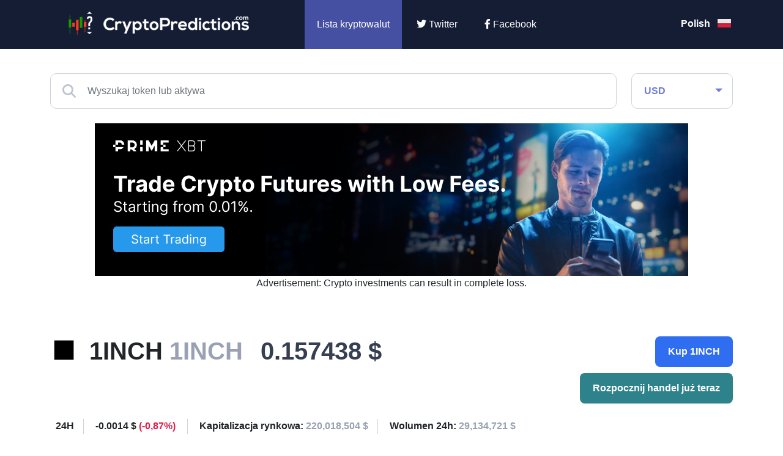

--- FILE ---
content_type: text/html; charset=UTF-8
request_url: https://cryptopredictions.com/pl/prognoza/1inch/
body_size: 14642
content:
<!DOCTYPE HTML>
<html lang="pl">
    <head> 
        <base href="https://cryptopredictions.com/">
        <meta content="text/html; charset=utf-8" http-equiv="Content-Type"> 
        <meta content="created by Dominik Douděra" name="author">  
        <meta content="index, follow" name="robots"> 
		<meta name="viewport" content="width=device-width, height=device-height, initial-scale=1.0, maximum-scale=1.0, user-scalable=0">
         <title>1INCH (1INCH) Prognozy kursu ▶️ 2026 & 2027-2030</title>
        <meta name="description" content="Dokąd zmierza 1INCH? Zobacz najdokładniejsze na rynku prognozy cen 1INCH na lata 2026 i 2027-2030.">
        <link rel="publisher" href="https://plus.google.com/example">
			<link rel="alternate" hreflang="en" href="https://cryptopredictions.com/1inch/">
	<link rel="alternate" hreflang="es" href="https://cryptopredictions.com/es/prediccion/1inch/">
	<link rel="alternate" hreflang="de" href="https://cryptopredictions.com/de/prognose/1inch/">
	<link rel="alternate" hreflang="fr" href="https://cryptopredictions.com/fr/prevision/1inch/">
	<link rel="alternate" hreflang="pt" href="https://cryptopredictions.com/pt/previsao/1inch/">
	<link rel="alternate" hreflang="it" href="https://cryptopredictions.com/it/previsioni/1inch/">
	<link rel="alternate" hreflang="nl" href="https://cryptopredictions.com/nl/verwachting/1inch/">
	<link rel="alternate" hreflang="pl" href="https://cryptopredictions.com/pl/prognoza/1inch/">

		<link href="/favicon.ico" rel="icon" type="image/jpeg">
		<meta http-equiv="X-UA-Compatible" content="IE=9" />
		<meta property="og:type" content="website">
		<meta property="og:title" content="1INCH (1INCH) Prognozy kursu ▶️ 2026 & 2027-2030" />
		<meta property="og:description" content="Dokąd zmierza 1INCH? Zobacz najdokładniejsze na rynku prognozy cen 1INCH na lata 2026 i 2027-2030." />
		<meta property="og:image" content="https://cryptopredictions.com/images/cp-big-4.jpg" />
		<!-- Twitter Card -->
		<meta name="twitter:card" content="summary" />
		<meta name="twitter:title" content="1INCH (1INCH) Prognozy kursu ▶️ 2026 & 2027-2030" />
		<meta name="twitter:description" content="Dokąd zmierza 1INCH? Zobacz najdokładniejsze na rynku prognozy cen 1INCH na lata 2026 i 2027-2030." />
		<meta property="twitter:image" content="https://cryptopredictions.com/images/cp-big-4.jpg" />
		
		<link type="text/css" rel="stylesheet" href="/css/bootstrap.min.css?up=1755454527">
		<link type="text/css" rel="stylesheet" href="/css/style.min.css?up=1692704301">
				<link href="//cdnjs.cloudflare.com/ajax/libs/font-awesome/6.2.0/css/all.min.css" rel="stylesheet" type="text/css">
		
		
	


		<script async src="https://www.googletagmanager.com/gtag/js?id=G-KCS317ZB54" ></script>
		<script >
			
				window.dataLayer = window.dataLayer || [];
				 function gtag(){dataLayer.push(arguments);}
				gtag('js', new Date());
				  gtag('config', 'G-KCS317ZB54');
			
		</script>
	
	<script async src="https://appsha-prm.ctengine.io/js/script.js?wkey=djjDQjQWTs"></script>
	
	

<script async src="https://pagead2.googlesyndication.com/pagead/js/adsbygoogle.js?client=ca-pub-2857289835578562"
     crossorigin="anonymous"></script>




	</head>
    <body data-locale="pl">
        <div id="page">
			<div class="header">
				<div class="container">
					<div class="row">
						<div class="col-md-4 logo">
							<a href="/pl/"><img src="/images/logo.png" alt="CryptoPredictions.com" title="CryptoPredictions.com"></a>
						</div>
						<div class="col-md-7 menu">
							<ul>
								<li>
									<div class="currency-select">
										<div class="search-and-currency">
											<div class="currency">
	<form action="" method="POST">
		<div class="fake-select form-control">
			<span>USD</span>
		</div>
		<select class="form-control" name="currency">
							<option value="1" selected>USD</option>
							<option value="2" >GBP</option>
							<option value="3" >EUR</option>
							<option value="4" >AUD</option>
							<option value="5" >ZAR</option>
							<option value="6" >CAD</option>
							<option value="7" >PLN</option>
							<option value="8" >TRY</option>
							<option value="9" >RUB</option>
							<option value="10" >INR</option>
							<option value="11" >NZD</option>
							<option value="12" >MXN</option>
							<option value="13" >JPY</option>
							<option value="14" >BRL</option>
							<option value="15" >NOK</option>
							<option value="16" >SEK</option>
							<option value="17" >CHF</option>
							<option value="18" >CZK</option>
							<option value="19" >HUF</option>
							<option value="20" >DKK</option>
							<option value="21" >ISK</option>
							<option value="22" >HRK</option>
							<option value="23" >BGN</option>
							<option value="24" >ILS</option>
							<option value="25" >RON</option>
							<option value="26" >PHP</option>
							<option value="27" >IDR</option>
							<option value="28" >THB</option>
							<option value="29" >MYR</option>
							<option value="30" >SGD</option>
							<option value="31" >HKD</option>
							<option value="32" >CNY</option>
							<option value="33" >KRW</option>
					</select>
		<div class="currencies">
			<div class="row">
									<div class="col-6 col-md-4 currency-item" data-id="1">
						<div class="wrap">
							<div class="image"></div>
							<span class="name">USD</span>
						</div>
					</div>
									<div class="col-6 col-md-4 currency-item" data-id="2">
						<div class="wrap">
							<div class="image"></div>
							<span class="name">GBP</span>
						</div>
					</div>
									<div class="col-6 col-md-4 currency-item" data-id="3">
						<div class="wrap">
							<div class="image"></div>
							<span class="name">EUR</span>
						</div>
					</div>
									<div class="col-6 col-md-4 currency-item" data-id="4">
						<div class="wrap">
							<div class="image"></div>
							<span class="name">AUD</span>
						</div>
					</div>
									<div class="col-6 col-md-4 currency-item" data-id="5">
						<div class="wrap">
							<div class="image"></div>
							<span class="name">ZAR</span>
						</div>
					</div>
									<div class="col-6 col-md-4 currency-item" data-id="6">
						<div class="wrap">
							<div class="image"></div>
							<span class="name">CAD</span>
						</div>
					</div>
									<div class="col-6 col-md-4 currency-item" data-id="7">
						<div class="wrap">
							<div class="image"></div>
							<span class="name">PLN</span>
						</div>
					</div>
									<div class="col-6 col-md-4 currency-item" data-id="8">
						<div class="wrap">
							<div class="image"></div>
							<span class="name">TRY</span>
						</div>
					</div>
									<div class="col-6 col-md-4 currency-item" data-id="9">
						<div class="wrap">
							<div class="image"></div>
							<span class="name">RUB</span>
						</div>
					</div>
									<div class="col-6 col-md-4 currency-item" data-id="10">
						<div class="wrap">
							<div class="image"></div>
							<span class="name">INR</span>
						</div>
					</div>
									<div class="col-6 col-md-4 currency-item" data-id="11">
						<div class="wrap">
							<div class="image"></div>
							<span class="name">NZD</span>
						</div>
					</div>
									<div class="col-6 col-md-4 currency-item" data-id="12">
						<div class="wrap">
							<div class="image"></div>
							<span class="name">MXN</span>
						</div>
					</div>
									<div class="col-6 col-md-4 currency-item" data-id="13">
						<div class="wrap">
							<div class="image"></div>
							<span class="name">JPY</span>
						</div>
					</div>
									<div class="col-6 col-md-4 currency-item" data-id="14">
						<div class="wrap">
							<div class="image"></div>
							<span class="name">BRL</span>
						</div>
					</div>
									<div class="col-6 col-md-4 currency-item" data-id="15">
						<div class="wrap">
							<div class="image"></div>
							<span class="name">NOK</span>
						</div>
					</div>
									<div class="col-6 col-md-4 currency-item" data-id="16">
						<div class="wrap">
							<div class="image"></div>
							<span class="name">SEK</span>
						</div>
					</div>
									<div class="col-6 col-md-4 currency-item" data-id="17">
						<div class="wrap">
							<div class="image"></div>
							<span class="name">CHF</span>
						</div>
					</div>
									<div class="col-6 col-md-4 currency-item" data-id="18">
						<div class="wrap">
							<div class="image"></div>
							<span class="name">CZK</span>
						</div>
					</div>
									<div class="col-6 col-md-4 currency-item" data-id="19">
						<div class="wrap">
							<div class="image"></div>
							<span class="name">HUF</span>
						</div>
					</div>
									<div class="col-6 col-md-4 currency-item" data-id="20">
						<div class="wrap">
							<div class="image"></div>
							<span class="name">DKK</span>
						</div>
					</div>
									<div class="col-6 col-md-4 currency-item" data-id="21">
						<div class="wrap">
							<div class="image"></div>
							<span class="name">ISK</span>
						</div>
					</div>
									<div class="col-6 col-md-4 currency-item" data-id="22">
						<div class="wrap">
							<div class="image"></div>
							<span class="name">HRK</span>
						</div>
					</div>
									<div class="col-6 col-md-4 currency-item" data-id="23">
						<div class="wrap">
							<div class="image"></div>
							<span class="name">BGN</span>
						</div>
					</div>
									<div class="col-6 col-md-4 currency-item" data-id="24">
						<div class="wrap">
							<div class="image"></div>
							<span class="name">ILS</span>
						</div>
					</div>
									<div class="col-6 col-md-4 currency-item" data-id="25">
						<div class="wrap">
							<div class="image"></div>
							<span class="name">RON</span>
						</div>
					</div>
									<div class="col-6 col-md-4 currency-item" data-id="26">
						<div class="wrap">
							<div class="image"></div>
							<span class="name">PHP</span>
						</div>
					</div>
									<div class="col-6 col-md-4 currency-item" data-id="27">
						<div class="wrap">
							<div class="image"></div>
							<span class="name">IDR</span>
						</div>
					</div>
									<div class="col-6 col-md-4 currency-item" data-id="28">
						<div class="wrap">
							<div class="image"></div>
							<span class="name">THB</span>
						</div>
					</div>
									<div class="col-6 col-md-4 currency-item" data-id="29">
						<div class="wrap">
							<div class="image"></div>
							<span class="name">MYR</span>
						</div>
					</div>
									<div class="col-6 col-md-4 currency-item" data-id="30">
						<div class="wrap">
							<div class="image"></div>
							<span class="name">SGD</span>
						</div>
					</div>
									<div class="col-6 col-md-4 currency-item" data-id="31">
						<div class="wrap">
							<div class="image"></div>
							<span class="name">HKD</span>
						</div>
					</div>
									<div class="col-6 col-md-4 currency-item" data-id="32">
						<div class="wrap">
							<div class="image"></div>
							<span class="name">CNY</span>
						</div>
					</div>
									<div class="col-6 col-md-4 currency-item" data-id="33">
						<div class="wrap">
							<div class="image"></div>
							<span class="name">KRW</span>
						</div>
					</div>
							</div>
		</div>
		<div class="arrow"></div>
	</form>
</div>

										</div>
									</div>
								</li>
								<li class="active">
									<a href="/pl/">Lista kryptowalut</a>
								</li>
															
																	
								<li class="twitter">
									<a href="https://twitter.com/CryptoPredict12" rel="nofollow" target="_blank"><i class="fab fa-twitter"></i> Twitter</a>
								</li>
								<li class="facebook">
									<a href="https://www.facebook.com/cryptopredictionscom" rel="nofollow" target="_blank"><i class="fab fa-facebook-f"></i> Facebook</a>
								</li>
							</ul>
						</div>
						<div class="col-md-1 languages-wrap">
							<div class="flags">
	<ul>
					<li>
				<a href="/pl/prognoza/1inch/">Polish <div class="flag pl"></div></a>
			</li>
					<li>
				<a href="/1inch/">English <div class="flag en"></div></a>
			</li>
					<li>
				<a href="/es/prediccion/1inch/">Español <div class="flag es"></div></a>
			</li>
					<li>
				<a href="/de/prognose/1inch/">Deutsch <div class="flag de"></div></a>
			</li>
					<li>
				<a href="/fr/prevision/1inch/">Français <div class="flag fr"></div></a>
			</li>
					<li>
				<a href="/pt/previsao/1inch/">Português <div class="flag pt"></div></a>
			</li>
					<li>
				<a href="/it/previsioni/1inch/">Italiano <div class="flag it"></div></a>
			</li>
					<li>
				<a href="/nl/verwachting/1inch/">Dutch <div class="flag nl"></div></a>
			</li>
			</ul>
</div>
						</div>
					</div>
				</div>
				<div class="mobile_menu">
					<div class="opener">
						<i class="fa fa-bars"></i>
					</div>
					<div class="open-search">
						<i class="fa fa-search"></i>
						<i class="fas fa-times"></i>
					</div>
					<div class="languages-wrap mobile">
						<div class="flags">
	<ul>
					<li>
									<div class="flag pl"></div>
							</li>
					<li>
									<a href="/1inch/">
									<div class="flag en"></div>
									</a>
							</li>
					<li>
									<a href="/es/prediccion/1inch/">
									<div class="flag es"></div>
									</a>
							</li>
					<li>
									<a href="/de/prognose/1inch/">
									<div class="flag de"></div>
									</a>
							</li>
					<li>
									<a href="/fr/prevision/1inch/">
									<div class="flag fr"></div>
									</a>
							</li>
					<li>
									<a href="/pt/previsao/1inch/">
									<div class="flag pt"></div>
									</a>
							</li>
					<li>
									<a href="/it/previsioni/1inch/">
									<div class="flag it"></div>
									</a>
							</li>
					<li>
									<a href="/nl/verwachting/1inch/">
									<div class="flag nl"></div>
									</a>
							</li>
			</ul>
</div>
					</div>
					<div class="currency-select">
						<div class="search-and-currency">
							<div class="currency">
	<form action="" method="POST">
		<div class="fake-select form-control">
			<span>USD</span>
		</div>
		<select class="form-control" name="currency">
							<option value="1" selected>USD</option>
							<option value="2" >GBP</option>
							<option value="3" >EUR</option>
							<option value="4" >AUD</option>
							<option value="5" >ZAR</option>
							<option value="6" >CAD</option>
							<option value="7" >PLN</option>
							<option value="8" >TRY</option>
							<option value="9" >RUB</option>
							<option value="10" >INR</option>
							<option value="11" >NZD</option>
							<option value="12" >MXN</option>
							<option value="13" >JPY</option>
							<option value="14" >BRL</option>
							<option value="15" >NOK</option>
							<option value="16" >SEK</option>
							<option value="17" >CHF</option>
							<option value="18" >CZK</option>
							<option value="19" >HUF</option>
							<option value="20" >DKK</option>
							<option value="21" >ISK</option>
							<option value="22" >HRK</option>
							<option value="23" >BGN</option>
							<option value="24" >ILS</option>
							<option value="25" >RON</option>
							<option value="26" >PHP</option>
							<option value="27" >IDR</option>
							<option value="28" >THB</option>
							<option value="29" >MYR</option>
							<option value="30" >SGD</option>
							<option value="31" >HKD</option>
							<option value="32" >CNY</option>
							<option value="33" >KRW</option>
					</select>
		<div class="currencies">
			<div class="row">
									<div class="col-6 col-md-4 currency-item" data-id="1">
						<div class="wrap">
							<div class="image"></div>
							<span class="name">USD</span>
						</div>
					</div>
									<div class="col-6 col-md-4 currency-item" data-id="2">
						<div class="wrap">
							<div class="image"></div>
							<span class="name">GBP</span>
						</div>
					</div>
									<div class="col-6 col-md-4 currency-item" data-id="3">
						<div class="wrap">
							<div class="image"></div>
							<span class="name">EUR</span>
						</div>
					</div>
									<div class="col-6 col-md-4 currency-item" data-id="4">
						<div class="wrap">
							<div class="image"></div>
							<span class="name">AUD</span>
						</div>
					</div>
									<div class="col-6 col-md-4 currency-item" data-id="5">
						<div class="wrap">
							<div class="image"></div>
							<span class="name">ZAR</span>
						</div>
					</div>
									<div class="col-6 col-md-4 currency-item" data-id="6">
						<div class="wrap">
							<div class="image"></div>
							<span class="name">CAD</span>
						</div>
					</div>
									<div class="col-6 col-md-4 currency-item" data-id="7">
						<div class="wrap">
							<div class="image"></div>
							<span class="name">PLN</span>
						</div>
					</div>
									<div class="col-6 col-md-4 currency-item" data-id="8">
						<div class="wrap">
							<div class="image"></div>
							<span class="name">TRY</span>
						</div>
					</div>
									<div class="col-6 col-md-4 currency-item" data-id="9">
						<div class="wrap">
							<div class="image"></div>
							<span class="name">RUB</span>
						</div>
					</div>
									<div class="col-6 col-md-4 currency-item" data-id="10">
						<div class="wrap">
							<div class="image"></div>
							<span class="name">INR</span>
						</div>
					</div>
									<div class="col-6 col-md-4 currency-item" data-id="11">
						<div class="wrap">
							<div class="image"></div>
							<span class="name">NZD</span>
						</div>
					</div>
									<div class="col-6 col-md-4 currency-item" data-id="12">
						<div class="wrap">
							<div class="image"></div>
							<span class="name">MXN</span>
						</div>
					</div>
									<div class="col-6 col-md-4 currency-item" data-id="13">
						<div class="wrap">
							<div class="image"></div>
							<span class="name">JPY</span>
						</div>
					</div>
									<div class="col-6 col-md-4 currency-item" data-id="14">
						<div class="wrap">
							<div class="image"></div>
							<span class="name">BRL</span>
						</div>
					</div>
									<div class="col-6 col-md-4 currency-item" data-id="15">
						<div class="wrap">
							<div class="image"></div>
							<span class="name">NOK</span>
						</div>
					</div>
									<div class="col-6 col-md-4 currency-item" data-id="16">
						<div class="wrap">
							<div class="image"></div>
							<span class="name">SEK</span>
						</div>
					</div>
									<div class="col-6 col-md-4 currency-item" data-id="17">
						<div class="wrap">
							<div class="image"></div>
							<span class="name">CHF</span>
						</div>
					</div>
									<div class="col-6 col-md-4 currency-item" data-id="18">
						<div class="wrap">
							<div class="image"></div>
							<span class="name">CZK</span>
						</div>
					</div>
									<div class="col-6 col-md-4 currency-item" data-id="19">
						<div class="wrap">
							<div class="image"></div>
							<span class="name">HUF</span>
						</div>
					</div>
									<div class="col-6 col-md-4 currency-item" data-id="20">
						<div class="wrap">
							<div class="image"></div>
							<span class="name">DKK</span>
						</div>
					</div>
									<div class="col-6 col-md-4 currency-item" data-id="21">
						<div class="wrap">
							<div class="image"></div>
							<span class="name">ISK</span>
						</div>
					</div>
									<div class="col-6 col-md-4 currency-item" data-id="22">
						<div class="wrap">
							<div class="image"></div>
							<span class="name">HRK</span>
						</div>
					</div>
									<div class="col-6 col-md-4 currency-item" data-id="23">
						<div class="wrap">
							<div class="image"></div>
							<span class="name">BGN</span>
						</div>
					</div>
									<div class="col-6 col-md-4 currency-item" data-id="24">
						<div class="wrap">
							<div class="image"></div>
							<span class="name">ILS</span>
						</div>
					</div>
									<div class="col-6 col-md-4 currency-item" data-id="25">
						<div class="wrap">
							<div class="image"></div>
							<span class="name">RON</span>
						</div>
					</div>
									<div class="col-6 col-md-4 currency-item" data-id="26">
						<div class="wrap">
							<div class="image"></div>
							<span class="name">PHP</span>
						</div>
					</div>
									<div class="col-6 col-md-4 currency-item" data-id="27">
						<div class="wrap">
							<div class="image"></div>
							<span class="name">IDR</span>
						</div>
					</div>
									<div class="col-6 col-md-4 currency-item" data-id="28">
						<div class="wrap">
							<div class="image"></div>
							<span class="name">THB</span>
						</div>
					</div>
									<div class="col-6 col-md-4 currency-item" data-id="29">
						<div class="wrap">
							<div class="image"></div>
							<span class="name">MYR</span>
						</div>
					</div>
									<div class="col-6 col-md-4 currency-item" data-id="30">
						<div class="wrap">
							<div class="image"></div>
							<span class="name">SGD</span>
						</div>
					</div>
									<div class="col-6 col-md-4 currency-item" data-id="31">
						<div class="wrap">
							<div class="image"></div>
							<span class="name">HKD</span>
						</div>
					</div>
									<div class="col-6 col-md-4 currency-item" data-id="32">
						<div class="wrap">
							<div class="image"></div>
							<span class="name">CNY</span>
						</div>
					</div>
									<div class="col-6 col-md-4 currency-item" data-id="33">
						<div class="wrap">
							<div class="image"></div>
							<span class="name">KRW</span>
						</div>
					</div>
							</div>
		</div>
		<div class="arrow"></div>
	</form>
</div>

						</div>
					</div>
					<div class="search">
						<div class="fulltext">
							<div class="icon-search">
								<i class="fas fa-search"></i>
							</div>
							<input type="text" name="coinName" value="" class="form-control" placeholder="Wyszukaj token lub aktywa">
							<div class="fulltext-results hidden">
								<div class="default-response">Wprowadź wyszukiwane hasło. Wyszukiwane hasło musi składać się z co najmniej 2 znaków.</div>
							</div>
						</div>
					</div>
				</div>
			</div>
			<div class="header-space"></div>
    <div class="container detail-page">
        <div class="search-and-currency">
            <div class="row">
                <div class="col-md-10">
                    <div class="fulltext">
                        <div class="icon-search">
                            <i class="fas fa-search"></i>
                        </div>
                        <input type="text" name="coinName" value="" class="form-control" placeholder="Wyszukaj token lub aktywa" autocomplete="off" autofill="off">
                        <div class="fulltext-results hidden">
                            <div class="default-response">Wprowadź wyszukiwane hasło. Wyszukiwane hasło musi składać się z co najmniej 2 znaków.</div>
                        </div>
                    </div>
                </div>
                <div class="col-md-2">
                    <div class="currency">
	<form action="" method="POST">
		<div class="fake-select form-control">
			<span>USD</span>
		</div>
		<select class="form-control" name="currency">
							<option value="1" selected>USD</option>
							<option value="2" >GBP</option>
							<option value="3" >EUR</option>
							<option value="4" >AUD</option>
							<option value="5" >ZAR</option>
							<option value="6" >CAD</option>
							<option value="7" >PLN</option>
							<option value="8" >TRY</option>
							<option value="9" >RUB</option>
							<option value="10" >INR</option>
							<option value="11" >NZD</option>
							<option value="12" >MXN</option>
							<option value="13" >JPY</option>
							<option value="14" >BRL</option>
							<option value="15" >NOK</option>
							<option value="16" >SEK</option>
							<option value="17" >CHF</option>
							<option value="18" >CZK</option>
							<option value="19" >HUF</option>
							<option value="20" >DKK</option>
							<option value="21" >ISK</option>
							<option value="22" >HRK</option>
							<option value="23" >BGN</option>
							<option value="24" >ILS</option>
							<option value="25" >RON</option>
							<option value="26" >PHP</option>
							<option value="27" >IDR</option>
							<option value="28" >THB</option>
							<option value="29" >MYR</option>
							<option value="30" >SGD</option>
							<option value="31" >HKD</option>
							<option value="32" >CNY</option>
							<option value="33" >KRW</option>
					</select>
		<div class="currencies">
			<div class="row">
									<div class="col-6 col-md-4 currency-item" data-id="1">
						<div class="wrap">
							<div class="image"></div>
							<span class="name">USD</span>
						</div>
					</div>
									<div class="col-6 col-md-4 currency-item" data-id="2">
						<div class="wrap">
							<div class="image"></div>
							<span class="name">GBP</span>
						</div>
					</div>
									<div class="col-6 col-md-4 currency-item" data-id="3">
						<div class="wrap">
							<div class="image"></div>
							<span class="name">EUR</span>
						</div>
					</div>
									<div class="col-6 col-md-4 currency-item" data-id="4">
						<div class="wrap">
							<div class="image"></div>
							<span class="name">AUD</span>
						</div>
					</div>
									<div class="col-6 col-md-4 currency-item" data-id="5">
						<div class="wrap">
							<div class="image"></div>
							<span class="name">ZAR</span>
						</div>
					</div>
									<div class="col-6 col-md-4 currency-item" data-id="6">
						<div class="wrap">
							<div class="image"></div>
							<span class="name">CAD</span>
						</div>
					</div>
									<div class="col-6 col-md-4 currency-item" data-id="7">
						<div class="wrap">
							<div class="image"></div>
							<span class="name">PLN</span>
						</div>
					</div>
									<div class="col-6 col-md-4 currency-item" data-id="8">
						<div class="wrap">
							<div class="image"></div>
							<span class="name">TRY</span>
						</div>
					</div>
									<div class="col-6 col-md-4 currency-item" data-id="9">
						<div class="wrap">
							<div class="image"></div>
							<span class="name">RUB</span>
						</div>
					</div>
									<div class="col-6 col-md-4 currency-item" data-id="10">
						<div class="wrap">
							<div class="image"></div>
							<span class="name">INR</span>
						</div>
					</div>
									<div class="col-6 col-md-4 currency-item" data-id="11">
						<div class="wrap">
							<div class="image"></div>
							<span class="name">NZD</span>
						</div>
					</div>
									<div class="col-6 col-md-4 currency-item" data-id="12">
						<div class="wrap">
							<div class="image"></div>
							<span class="name">MXN</span>
						</div>
					</div>
									<div class="col-6 col-md-4 currency-item" data-id="13">
						<div class="wrap">
							<div class="image"></div>
							<span class="name">JPY</span>
						</div>
					</div>
									<div class="col-6 col-md-4 currency-item" data-id="14">
						<div class="wrap">
							<div class="image"></div>
							<span class="name">BRL</span>
						</div>
					</div>
									<div class="col-6 col-md-4 currency-item" data-id="15">
						<div class="wrap">
							<div class="image"></div>
							<span class="name">NOK</span>
						</div>
					</div>
									<div class="col-6 col-md-4 currency-item" data-id="16">
						<div class="wrap">
							<div class="image"></div>
							<span class="name">SEK</span>
						</div>
					</div>
									<div class="col-6 col-md-4 currency-item" data-id="17">
						<div class="wrap">
							<div class="image"></div>
							<span class="name">CHF</span>
						</div>
					</div>
									<div class="col-6 col-md-4 currency-item" data-id="18">
						<div class="wrap">
							<div class="image"></div>
							<span class="name">CZK</span>
						</div>
					</div>
									<div class="col-6 col-md-4 currency-item" data-id="19">
						<div class="wrap">
							<div class="image"></div>
							<span class="name">HUF</span>
						</div>
					</div>
									<div class="col-6 col-md-4 currency-item" data-id="20">
						<div class="wrap">
							<div class="image"></div>
							<span class="name">DKK</span>
						</div>
					</div>
									<div class="col-6 col-md-4 currency-item" data-id="21">
						<div class="wrap">
							<div class="image"></div>
							<span class="name">ISK</span>
						</div>
					</div>
									<div class="col-6 col-md-4 currency-item" data-id="22">
						<div class="wrap">
							<div class="image"></div>
							<span class="name">HRK</span>
						</div>
					</div>
									<div class="col-6 col-md-4 currency-item" data-id="23">
						<div class="wrap">
							<div class="image"></div>
							<span class="name">BGN</span>
						</div>
					</div>
									<div class="col-6 col-md-4 currency-item" data-id="24">
						<div class="wrap">
							<div class="image"></div>
							<span class="name">ILS</span>
						</div>
					</div>
									<div class="col-6 col-md-4 currency-item" data-id="25">
						<div class="wrap">
							<div class="image"></div>
							<span class="name">RON</span>
						</div>
					</div>
									<div class="col-6 col-md-4 currency-item" data-id="26">
						<div class="wrap">
							<div class="image"></div>
							<span class="name">PHP</span>
						</div>
					</div>
									<div class="col-6 col-md-4 currency-item" data-id="27">
						<div class="wrap">
							<div class="image"></div>
							<span class="name">IDR</span>
						</div>
					</div>
									<div class="col-6 col-md-4 currency-item" data-id="28">
						<div class="wrap">
							<div class="image"></div>
							<span class="name">THB</span>
						</div>
					</div>
									<div class="col-6 col-md-4 currency-item" data-id="29">
						<div class="wrap">
							<div class="image"></div>
							<span class="name">MYR</span>
						</div>
					</div>
									<div class="col-6 col-md-4 currency-item" data-id="30">
						<div class="wrap">
							<div class="image"></div>
							<span class="name">SGD</span>
						</div>
					</div>
									<div class="col-6 col-md-4 currency-item" data-id="31">
						<div class="wrap">
							<div class="image"></div>
							<span class="name">HKD</span>
						</div>
					</div>
									<div class="col-6 col-md-4 currency-item" data-id="32">
						<div class="wrap">
							<div class="image"></div>
							<span class="name">CNY</span>
						</div>
					</div>
									<div class="col-6 col-md-4 currency-item" data-id="33">
						<div class="wrap">
							<div class="image"></div>
							<span class="name">KRW</span>
						</div>
					</div>
							</div>
		</div>
		<div class="arrow"></div>
	</form>
</div>

                </div>
            </div>
            <br/>
        </div>


                          
 
							
<div class="zobrazitnamobilu"> 
<div class="stred"><a href="https://go.primexbt.direct/visit/?bta=35418&nci=5540&afp=CP&utm_campaign=CP" target="_blank" rel="nofollow"><img border="0" src="https://primexbt.ck-cdn.com/tn/serve/?cid=593037"  width="300" height="250"></a>
<br/>
Advertisement: Crypto investments can result in complete loss.


</div></div>
         
<div class="skrytnamobilu">                
<div class="stred"><a href="https://go.primexbt.direct/visit/?bta=35418&nci=5539&afp=CP&utm_campaign=CP" target="_blank" rel="nofollow"><img border="0" src="https://primexbt.ck-cdn.com/tn/serve/?cid=593032"  width="970" height="250"></a>
<br/>
Advertisement: Crypto investments can result in complete loss.

</div></div>

	





        <div class="crypto-info">
            <div class="row basic-info">
                <div class="col-12 col-lg-8 info">
                    <div class="icon">
                        <img src="https://coin-images.coingecko.com/coins/images/13469/small/1inch-logo.jpeg?1759404663" alt="1INCH" title="1INCH" width="45px" height="45px">
                    </div>
                    <div class="name">1INCH <span>1INCH</span></div>
                    <div class="price">0.157438 $</div>
                </div>
                <div class="col-12 col-lg-4 buttons">
                    <div class="buttonAndModal">
                        <button type="button" class="btn btn-buy">Kup 1INCH</button>
                        <div class="buy-modal">
                                                             

                                    <div class="item">
                                        <div class="row">
                                            <div class="col-md-12 adv-headline">Sponsorowane</div>
                                        </div>
                                        <div class="row">
                                            <div class="col-md-3 logo">
                                                <img src="/images/xm-logo-predictions.jpg" alt="XM.com" title="xm.com">
                                            </div>
                                            <div class="col-md-3 button">
                                                <a href="/pl/links/xm" rel="nofollow" target="blank"><button type="button" class="btn btn-default">Dołącz teraz</button></a>
                                            </div>
                                            <div class="col-md-6 motto">
                                                <span>Twój kapitał jest zagrożony</span>
                                            </div>
                                            <div class="col-md-12 desc">
                                                <p>
                                                    Kupuj i sprzedawaj kontrakty CFD na kryptowaluty 24/7 z konkurencyjnymi opłatami i atrakcyjnymi bonusami. W uznanej na całym świecie marce regulowanej przez ASIC, CySEC i FSC. - XM.com
                                                </p>
                                            </div>
                                        </div>
                                    </div>

                                
                                <div class="item">
                                    <div class="row">
                                        <div class="col-md-12 adv-headline">Sponsorowane</div>
                                    </div>
                                    <div class="row">
                                        <div class="col-md-3 logo">
                                            <img src="/images/binance-logo.png" alt="binance.com" title="etoro.com">
                                        </div>
                                        <div class="col-md-3 button">
                                            <a href="/pl/links/binance" rel="nofollow" target="_blank"><button type="button" class="btn btn-default">Dołącz teraz</button></a>
                                        </div>
                                        <div class="col-md-6 motto">
                                            <span>Twój kapitał jest zagrożony</span>
                                        </div>
                                        <div class="col-md-12 desc">
                                            <p>
                                                Kupuj i sprzedawaj ponad 150 monet na największej na świecie giełdzie kryptowalut - Binance.
                                            </p>
                                        </div>
                                    </div>
                                </div>
                                                    </div>
                    </div>
                    <div class="buttonAndModal">
                        <button type="button" class="btn btn-trade">Rozpocznij handel już teraz</button>
                        <div class="buy-modal">
                                                             
                                    <div class="item">
                                        <div class="row">
                                            <div class="col-md-12 adv-headline">Sponsorowane</div>
                                        </div>
                                        <div class="row">
                                            <div class="col-md-3 logo">
                                                <img src="/images/xm-logo-predictions.jpg" alt="XM.com" title="xm.com">
                                            </div>
                                            <div class="col-md-3 button">
                                                <a href="/pl/links/xm" rel="nofollow" target="blank"><button type="button" class="btn btn-default">Dołącz teraz</button></a>
                                            </div>
                                            <div class="col-md-6 motto">
                                                <span>Twój kapitał jest zagrożony</span>
                                            </div>
                                            <div class="col-md-12 desc">
                                                <p>
                                                    Handluj kontraktami CFD na kryptowaluty 24/7 z konkurencyjnymi opłatami i atrakcyjnymi bonusami. W uznanej na całym świecie marce regulowanej przez ASIC, CySEC i FSC. - XM.com
                                                </p>
                                            </div>
                                        </div>
                                    </div>

                                                                                                    <div class="item">
                                        <div class="row">
                                            <div class="col-md-12 adv-headline">Sponsorowane</div>
                                        </div>
                                        <div class="row">
                                            <div class="col-md-3 logo">
                                                <img src="/images/fpmarkets-logo-cp.png" alt="fpmarkets.com" title="fpmarkets.com">
                                            </div>
                                            <div class="col-md-3 button">
                                                <a href="/pl/links/fpmarkets" rel="nofollow" target="_blank"><button type="button" class="btn btn-default">Dołącz teraz</button></a>
                                            </div>
                                            <div class="col-md-6 motto">
                                                <span>72.5% rachunków detalicznych CFD traci pieniądze.</span>
                                            </div>
                                            <div class="col-md-12 desc">
                                                <p>
                                                    Spekuluj na parach kryptowalutowych z brokerem, który ma bardzo niskie spready - FP Markets.
                                                </p>
                                            </div>
                                        </div>
                                    </div>
                                                                                    </div>
                    </div>
                </div>
                <div class="col-md-12 last-day-stats">
                    <div class="item headline">24H</div>
                    <div class="item change">
                        -0.0014 $
                        <span class="red">(-0,87%)</span>
                    </div>
                    <div class="item">Kapitalizacja rynkowa: <span>220,018,504 $</span></div>
                    <div class="item">Wolumen 24h: <span>29,134,721 $</span></div>
                </div>
            </div>
            <div class="chart-filter">
                <div class="year-select">
                    <div class="headline">Wybierz rok</div>
                                            <div class="year"><a href="/pl/prognoza/1inch/?year=2026"  rel="nofollow">2026</a></div>
                                                <div class="year"><a href="/pl/prognoza/1inch/?year=2027"  rel="nofollow">2027</a></div>
                                                <div class="year"><a href="/pl/prognoza/1inch/?year=2028"  rel="nofollow">2028</a></div>
                                                <div class="year"><a href="/pl/prognoza/1inch/?year=2029"  rel="nofollow">2029</a></div>
                                                <div class="year"><a href="/pl/prognoza/1inch/?year=2030"  rel="nofollow">2030</a></div>
                                        </div>
            </div>
            <div class="chart">
                <div class="copyright">CryptoPredictions.com</div>
                <canvas id="myChart" width="400" height="400"></canvas>
                <div class="not-investment-advice"><span>To nie jest porada inwestycyjna</span></div>
            </div>
                        <br/>









            <div class="prediction-info">
                <h1>Prognoza ceny 1INCH dla lat 2026, 2027-2030</h1>
                <p>W CryptoPredictions oferujemy codzienne, miesięczne i roczne prognozy dla 1INCH i innych kryptowalut. Chociaż dostarczamy jedne z najdokładniejszych prognoz dla 1INCH na rynku, nigdy nie należy traktować ich jako porady finansowej. Przed inwestycją należy zawsze zachować należytą rozwagę.</p>
                                    <h3>Prognoza cenowa dla 1INCH - styczeń 2026</h3>
                    <p>
                                                    1INCH zaczął w styczeń 2026 na cenie 0.14133625381767 $ I przewidujemy, że pod koniec miesiąca osiągnie 0.13964458681897 $.
                                                W styczeń maksymalna prognozowana cena 1INCH wynosi 0.25877325820857 $, a minimalna 0.13964458681897 $.
                    </p>
                                    <h3>Prognoza cenowa dla 1INCH - luty 2026</h3>
                    <p>
                                                    Według prognoz 1INCH rozpocznie luty 2026 na poziomie 0.17863358408823 $, a zakończy miesiąc na poziomie 0.18767244344309 $.
                                                W luty maksymalna prognozowana cena 1INCH wynosi 0.25754553645939 $, a minimalna 0.17513096479238 $.
                    </p>
                                    <h3>Prognoza cenowa dla 1INCH - marzec 2026</h3>
                    <p>
                                                    Według prognoz 1INCH rozpocznie marzec 2026 na poziomie 0.19142589231196 $, a zakończy miesiąc na poziomie 0.22483472697653 $.
                                                W marzec maksymalna prognozowana cena 1INCH wynosi 0.25639991334444 $, a minimalna 0.17435194107422 $.
                    </p>
                











                <h3>Tygodniowa prognoza ceny 1INCH</h3>
                <div class="week-table">
                    <div class="row">
                        <div class="col col-12 col-md-6 col-lg-4">
                            <h4>Cenowa prognoza 1INCH na dzisiaj</h4>
                            <p>Prognozowana cena 1INCH na dziś (16.01.2026) to 0.13538902730928 $ - 0.19910151074894 $. Prognozujemy, że 1INCH zakończy dzień na poziomie 0.15928120859915 $.</p>
                        </div>
                        <div class="col col-12 col-md-6 col-lg-4">
                                                        <h4>Prognoza ceny 1INCH na jutro </h4>
                            <p>
                                Przewidywana cena 1INCH na jutro (17.01.2026) znajduje się w przedziale cenowym 0.13538902730928 $ - 0.19910151074894 $.
                                Przewidujemy, że 1INCH rozpocznie jutro notowania na poziomie 0.15928120859915 $, a zakończy dzień na poziomie 0.15609558442717 $.
                            </p>
                        </div>
                        <div class="col col-12 col-md-12 col-lg-4">
                            <h4>Tygodniowa prognoza ceny 1INCH</h4>
                            <div class="row days">
                                <div class="col-4 col-md-6 left">
                                    <div class="row">
                                        <div class="col-md-12 headline">
                                            Dzień
                                        </div>
                                                                                                                                                                                                                                                                                                            <div class="col-md-12 item">
                                                    Sobota
                                                </div>
                                                                                                                                                                                <div class="col-md-12 item">
                                                    Niedziela
                                                </div>
                                                                                                                                                                                <div class="col-md-12 item">
                                                    Poniedziałek
                                                </div>
                                                                                                                                                                                <div class="col-md-12 item">
                                                    Wtorek
                                                </div>
                                                                                                                                                                                <div class="col-md-12 item">
                                                    Środa
                                                </div>
                                                                                                                                                                                <div class="col-md-12 item">
                                                    Czwartek
                                                </div>
                                                                                                                                                                                <div class="col-md-12 item">
                                                    Piątek
                                                </div>
                                                                                                                        </div>
                                </div>
                                <div class="col-8 col-md-6 right">
                                    <div class="col-md-12 headline price">
                                        Cena średnia
                                    </div>
                                                                                                                                                                                                                                                                                <div class="row">
                                                <div class="col-md-12 item">
                                                    0.15928120859915 $
                                                </div>
                                            </div>
                                                                                                                                                                <div class="row">
                                                <div class="col-md-12 item">
                                                    0.15609558442717 $
                                                </div>
                                            </div>
                                                                                                                                                                <div class="row">
                                                <div class="col-md-12 item">
                                                    0.1545346285829 $
                                                </div>
                                            </div>
                                                                                                                                                                <div class="row">
                                                <div class="col-md-12 item">
                                                    0.14989858972541 $
                                                </div>
                                            </div>
                                                                                                                                                                <div class="row">
                                                <div class="col-md-12 item">
                                                    0.1469006179309 $
                                                </div>
                                            </div>
                                                                                                                                                                <div class="row">
                                                <div class="col-md-12 item">
                                                    0.1454316117516 $
                                                </div>
                                            </div>
                                                                                                                                                                <div class="row">
                                                <div class="col-md-12 item">
                                                    0.14397729563408 $
                                                </div>
                                            </div>
                                                                                                            </div>
                            </div>
                        </div>
                    </div>
                </div>
            </div>
            <br/>


                                      
 
							
<div class="zobrazitnamobilu"> 
<div class="stred"><a href="https://go.primexbt.direct/visit/?bta=35418&nci=5540&afp=CP&utm_campaign=CP" target="_blank" rel="nofollow"><img border="0" src="https://primexbt.ck-cdn.com/tn/serve/?cid=593037"  width="300" height="250"></a>
<br/>
Advertisement: Crypto investments can result in complete loss.


</div></div>
         
<div class="skrytnamobilu">                
<div class="stred"><a href="https://go.primexbt.direct/visit/?bta=35418&nci=5539&afp=CP&utm_campaign=CP" target="_blank" rel="nofollow"><img border="0" src="https://primexbt.ck-cdn.com/tn/serve/?cid=593032"  width="970" height="250"></a>
<br/>
Advertisement: Crypto investments can result in complete loss.

</div></div>

	

            <div class="tables">
                                    <h2>Przewidywana cena 1INCH na 2026 r</h2>
                    <div class="table-responsive">
                        <div class="table100 ver1 m-b-110">
                            <table data-vertable="ver1">
                                <thead>
                                    <tr class="row100 head">
                                        <th class="column100 column1" data-column="column1">Miesiąc</th>
                                        <th class="column100 column2" data-column="column2">Cena minimalna</th>
                                        <th class="column100 column3" data-column="column3">Cena maksymalna</th>
                                        <th class="column100 column4" data-column="column4">Cena średnia</th>
                                        <th class="column100 column5" data-column="column5">Zmiana</th>
                                    </tr>
                                </thead>
                                <tbody>
                                                                            <tr class="row100">
                                            <td class="column100 column1" data-column="column1">Styczeń 2026</td>
                                            <td class="column100 column2" data-column="column2">0.17596581558183 $</td>
                                            <td class="column100 column3" data-column="column3">0.25877325820857 $</td>
                                            <td class="column100 column4" data-column="column4">0.20701860656686 $</td>
                                            <td class="column100 column5" data-column="column5">34,87%</td>
                                        </tr>
                                                                            <tr class="row100">
                                            <td class="column100 column1" data-column="column1">Luty 2026</td>
                                            <td class="column100 column2" data-column="column2">0.17513096479238 $</td>
                                            <td class="column100 column3" data-column="column3">0.25754553645939 $</td>
                                            <td class="column100 column4" data-column="column4">0.20603642916751 $</td>
                                            <td class="column100 column5" data-column="column5">34,23%</td>
                                        </tr>
                                                                            <tr class="row100">
                                            <td class="column100 column1" data-column="column1">Marzec 2026</td>
                                            <td class="column100 column2" data-column="column2">0.17435194107422 $</td>
                                            <td class="column100 column3" data-column="column3">0.25639991334444 $</td>
                                            <td class="column100 column4" data-column="column4">0.20511993067555 $</td>
                                            <td class="column100 column5" data-column="column5">33,63%</td>
                                        </tr>
                                                                            <tr class="row100">
                                            <td class="column100 column1" data-column="column1">Kwiecień 2026</td>
                                            <td class="column100 column2" data-column="column2">0.17346200116798 $</td>
                                            <td class="column100 column3" data-column="column3">0.25509117818821 $</td>
                                            <td class="column100 column4" data-column="column4">0.20407294255056 $</td>
                                            <td class="column100 column5" data-column="column5">32,95%</td>
                                        </tr>
                                                                            <tr class="row100">
                                            <td class="column100 column1" data-column="column1">Maj 2026</td>
                                            <td class="column100 column2" data-column="column2">0.17256986180889 $</td>
                                            <td class="column100 column3" data-column="column3">0.25377920854249 $</td>
                                            <td class="column100 column4" data-column="column4">0.20302336683399 $</td>
                                            <td class="column100 column5" data-column="column5">32,27%</td>
                                        </tr>
                                                                            <tr class="row100">
                                            <td class="column100 column1" data-column="column1">Czerwiec 2026</td>
                                            <td class="column100 column2" data-column="column2">0.17161598472223 $</td>
                                            <td class="column100 column3" data-column="column3">0.25237644812093 $</td>
                                            <td class="column100 column4" data-column="column4">0.20190115849674 $</td>
                                            <td class="column100 column5" data-column="column5">31,54%</td>
                                        </tr>
                                                                            <tr class="row100">
                                            <td class="column100 column1" data-column="column1">Lipiec 2026</td>
                                            <td class="column100 column2" data-column="column2">0.17066063920422 $</td>
                                            <td class="column100 column3" data-column="column3">0.2509715282415 $</td>
                                            <td class="column100 column4" data-column="column4">0.2007772225932 $</td>
                                            <td class="column100 column5" data-column="column5">30,80%</td>
                                        </tr>
                                                                            <tr class="row100">
                                            <td class="column100 column1" data-column="column1">Sierpień 2026</td>
                                            <td class="column100 column2" data-column="column2">0.16963871096332 $</td>
                                            <td class="column100 column3" data-column="column3">0.24946869259312 $</td>
                                            <td class="column100 column4" data-column="column4">0.1995749540745 $</td>
                                            <td class="column100 column5" data-column="column5">30,02%</td>
                                        </tr>
                                                                            <tr class="row100">
                                            <td class="column100 column1" data-column="column1">Wrzesień 2026</td>
                                            <td class="column100 column2" data-column="column2">0.16857991892819 $</td>
                                            <td class="column100 column3" data-column="column3">0.24791164548263 $</td>
                                            <td class="column100 column4" data-column="column4">0.1983293163861 $</td>
                                            <td class="column100 column5" data-column="column5">29,21%</td>
                                        </tr>
                                                                            <tr class="row100">
                                            <td class="column100 column1" data-column="column1">Październik 2026</td>
                                            <td class="column100 column2" data-column="column2">0.16751858774239 $</td>
                                            <td class="column100 column3" data-column="column3">0.24635086432704 $</td>
                                            <td class="column100 column4" data-column="column4">0.19708069146164 $</td>
                                            <td class="column100 column5" data-column="column5">28,39%</td>
                                        </tr>
                                                                            <tr class="row100">
                                            <td class="column100 column1" data-column="column1">Listopad 2026</td>
                                            <td class="column100 column2" data-column="column2">0.16638062984702 $</td>
                                            <td class="column100 column3" data-column="column3">0.24467739683386 $</td>
                                            <td class="column100 column4" data-column="column4">0.19574191746709 $</td>
                                            <td class="column100 column5" data-column="column5">27,52%</td>
                                        </tr>
                                                                            <tr class="row100">
                                            <td class="column100 column1" data-column="column1">Grudzień 2026</td>
                                            <td class="column100 column2" data-column="column2">0.16524058009424 $</td>
                                            <td class="column100 column3" data-column="column3">0.24300085307976 $</td>
                                            <td class="column100 column4" data-column="column4">0.19440068246381 $</td>
                                            <td class="column100 column5" data-column="column5">26,65%</td>
                                        </tr>
                                                                    </tbody>
                            </table>
                        </div>
                    </div>
                                    <h2>Przewidywana cena 1INCH na 2027 r</h2>
                    <div class="table-responsive">
                        <div class="table100 ver1 m-b-110">
                            <table data-vertable="ver1">
                                <thead>
                                    <tr class="row100 head">
                                        <th class="column100 column1" data-column="column1">Miesiąc</th>
                                        <th class="column100 column2" data-column="column2">Cena minimalna</th>
                                        <th class="column100 column3" data-column="column3">Cena maksymalna</th>
                                        <th class="column100 column4" data-column="column4">Cena średnia</th>
                                        <th class="column100 column5" data-column="column5">Zmiana</th>
                                    </tr>
                                </thead>
                                <tbody>
                                                                            <tr class="row100">
                                            <td class="column100 column1" data-column="column1">Styczeń 2027</td>
                                            <td class="column100 column2" data-column="column2">0.16401886065975 $</td>
                                            <td class="column100 column3" data-column="column3">0.24120420685257 $</td>
                                            <td class="column100 column4" data-column="column4">0.19296336548206 $</td>
                                            <td class="column100 column5" data-column="column5">25,71%</td>
                                        </tr>
                                                                            <tr class="row100">
                                            <td class="column100 column1" data-column="column1">Luty 2027</td>
                                            <td class="column100 column2" data-column="column2">0.16275047098689 $</td>
                                            <td class="column100 column3" data-column="column3">0.23933892792189 $</td>
                                            <td class="column100 column4" data-column="column4">0.19147114233751 $</td>
                                            <td class="column100 column5" data-column="column5">24,74%</td>
                                        </tr>
                                                                            <tr class="row100">
                                            <td class="column100 column1" data-column="column1">Marzec 2027</td>
                                            <td class="column100 column2" data-column="column2">0.1615626301899 $</td>
                                            <td class="column100 column3" data-column="column3">0.23759210322045 $</td>
                                            <td class="column100 column4" data-column="column4">0.19007368257636 $</td>
                                            <td class="column100 column5" data-column="column5">23,83%</td>
                                        </tr>
                                                                            <tr class="row100">
                                            <td class="column100 column1" data-column="column1">Kwiecień 2027</td>
                                            <td class="column100 column2" data-column="column2">0.16020016139757 $</td>
                                            <td class="column100 column3" data-column="column3">0.23558847264349 $</td>
                                            <td class="column100 column4" data-column="column4">0.18847077811479 $</td>
                                            <td class="column100 column5" data-column="column5">22,79%</td>
                                        </tr>
                                                                            <tr class="row100">
                                            <td class="column100 column1" data-column="column1">Maj 2027</td>
                                            <td class="column100 column2" data-column="column2">0.15882794700193 $</td>
                                            <td class="column100 column3" data-column="column3">0.23357051029695 $</td>
                                            <td class="column100 column4" data-column="column4">0.18685640823756 $</td>
                                            <td class="column100 column5" data-column="column5">21,73%</td>
                                        </tr>
                                                                            <tr class="row100">
                                            <td class="column100 column1" data-column="column1">Czerwiec 2027</td>
                                            <td class="column100 column2" data-column="column2">0.15735315202043 $</td>
                                            <td class="column100 column3" data-column="column3">0.23140169414769 $</td>
                                            <td class="column100 column4" data-column="column4">0.18512135531815 $</td>
                                            <td class="column100 column5" data-column="column5">20,60%</td>
                                        </tr>
                                                                            <tr class="row100">
                                            <td class="column100 column1" data-column="column1">Lipiec 2027</td>
                                            <td class="column100 column2" data-column="column2">0.15586761732743 $</td>
                                            <td class="column100 column3" data-column="column3">0.22921708430505 $</td>
                                            <td class="column100 column4" data-column="column4">0.18337366744404 $</td>
                                            <td class="column100 column5" data-column="column5">19,46%</td>
                                        </tr>
                                                                            <tr class="row100">
                                            <td class="column100 column1" data-column="column1">Sierpień 2027</td>
                                            <td class="column100 column2" data-column="column2">0.15426851007375 $</td>
                                            <td class="column100 column3" data-column="column3">0.22686545599081 $</td>
                                            <td class="column100 column4" data-column="column4">0.18149236479265 $</td>
                                            <td class="column100 column5" data-column="column5">18,24%</td>
                                        </tr>
                                                                            <tr class="row100">
                                            <td class="column100 column1" data-column="column1">Wrzesień 2027</td>
                                            <td class="column100 column2" data-column="column2">0.15260004030996 $</td>
                                            <td class="column100 column3" data-column="column3">0.22441182398524 $</td>
                                            <td class="column100 column4" data-column="column4">0.17952945918819 $</td>
                                            <td class="column100 column5" data-column="column5">16,96%</td>
                                        </tr>
                                                                            <tr class="row100">
                                            <td class="column100 column1" data-column="column1">Październik 2027</td>
                                            <td class="column100 column2" data-column="column2">0.15091486702895 $</td>
                                            <td class="column100 column3" data-column="column3">0.22193362798375 $</td>
                                            <td class="column100 column4" data-column="column4">0.177546902387 $</td>
                                            <td class="column100 column5" data-column="column5">15,67%</td>
                                        </tr>
                                                                            <tr class="row100">
                                            <td class="column100 column1" data-column="column1">Listopad 2027</td>
                                            <td class="column100 column2" data-column="column2">0.15248937470379 $</td>
                                            <td class="column100 column3" data-column="column3">0.22424908044675 $</td>
                                            <td class="column100 column4" data-column="column4">0.1793992643574 $</td>
                                            <td class="column100 column5" data-column="column5">16,88%</td>
                                        </tr>
                                                                            <tr class="row100">
                                            <td class="column100 column1" data-column="column1">Grudzień 2027</td>
                                            <td class="column100 column2" data-column="column2">0.15417640140395 $</td>
                                            <td class="column100 column3" data-column="column3">0.22673000206464 $</td>
                                            <td class="column100 column4" data-column="column4">0.18138400165171 $</td>
                                            <td class="column100 column5" data-column="column5">18,17%</td>
                                        </tr>
                                                                    </tbody>
                            </table>
                        </div>
                    </div>
                                    <h2>Przewidywana cena 1INCH na 2028 r</h2>
                    <div class="table-responsive">
                        <div class="table100 ver1 m-b-110">
                            <table data-vertable="ver1">
                                <thead>
                                    <tr class="row100 head">
                                        <th class="column100 column1" data-column="column1">Miesiąc</th>
                                        <th class="column100 column2" data-column="column2">Cena minimalna</th>
                                        <th class="column100 column3" data-column="column3">Cena maksymalna</th>
                                        <th class="column100 column4" data-column="column4">Cena średnia</th>
                                        <th class="column100 column5" data-column="column5">Zmiana</th>
                                    </tr>
                                </thead>
                                <tbody>
                                                                            <tr class="row100">
                                            <td class="column100 column1" data-column="column1">Styczeń 2028</td>
                                            <td class="column100 column2" data-column="column2">0.15589320174844 $</td>
                                            <td class="column100 column3" data-column="column3">0.22925470845359 $</td>
                                            <td class="column100 column4" data-column="column4">0.18340376676287 $</td>
                                            <td class="column100 column5" data-column="column5">19,48%</td>
                                        </tr>
                                                                            <tr class="row100">
                                            <td class="column100 column1" data-column="column1">Luty 2028</td>
                                            <td class="column100 column2" data-column="column2">0.15758395337239 $</td>
                                            <td class="column100 column3" data-column="column3">0.23174110790058 $</td>
                                            <td class="column100 column4" data-column="column4">0.18539288632046 $</td>
                                            <td class="column100 column5" data-column="column5">20,78%</td>
                                        </tr>
                                                                            <tr class="row100">
                                            <td class="column100 column1" data-column="column1">Marzec 2028</td>
                                            <td class="column100 column2" data-column="column2">0.15914276349013 $</td>
                                            <td class="column100 column3" data-column="column3">0.23403347572078 $</td>
                                            <td class="column100 column4" data-column="column4">0.18722678057662 $</td>
                                            <td class="column100 column5" data-column="column5">21,98%</td>
                                        </tr>
                                                                            <tr class="row100">
                                            <td class="column100 column1" data-column="column1">Kwiecień 2028</td>
                                            <td class="column100 column2" data-column="column2">0.16078318355173 $</td>
                                            <td class="column100 column3" data-column="column3">0.2364458581643 $</td>
                                            <td class="column100 column4" data-column="column4">0.18915668653144 $</td>
                                            <td class="column100 column5" data-column="column5">23,23%</td>
                                        </tr>
                                                                            <tr class="row100">
                                            <td class="column100 column1" data-column="column1">Maj 2028</td>
                                            <td class="column100 column2" data-column="column2">0.16235020039428 $</td>
                                            <td class="column100 column3" data-column="column3">0.23875029469747 $</td>
                                            <td class="column100 column4" data-column="column4">0.19100023575798 $</td>
                                            <td class="column100 column5" data-column="column5">24,43%</td>
                                        </tr>
                                                                            <tr class="row100">
                                            <td class="column100 column1" data-column="column1">Czerwiec 2028</td>
                                            <td class="column100 column2" data-column="column2">0.1639467459679 $</td>
                                            <td class="column100 column3" data-column="column3">0.24109815583514 $</td>
                                            <td class="column100 column4" data-column="column4">0.19287852466812 $</td>
                                            <td class="column100 column5" data-column="column5">25,66%</td>
                                        </tr>
                                                                            <tr class="row100">
                                            <td class="column100 column1" data-column="column1">Lipiec 2028</td>
                                            <td class="column100 column2" data-column="column2">0.16547044674885 $</td>
                                            <td class="column100 column3" data-column="column3">0.24333889227771 $</td>
                                            <td class="column100 column4" data-column="column4">0.19467111382217 $</td>
                                            <td class="column100 column5" data-column="column5">26,82%</td>
                                        </tr>
                                                                            <tr class="row100">
                                            <td class="column100 column1" data-column="column1">Sierpień 2028</td>
                                            <td class="column100 column2" data-column="column2">0.16702351143555 $</td>
                                            <td class="column100 column3" data-column="column3">0.24562281093464 $</td>
                                            <td class="column100 column4" data-column="column4">0.19649824874771 $</td>
                                            <td class="column100 column5" data-column="column5">28,02%</td>
                                        </tr>
                                                                            <tr class="row100">
                                            <td class="column100 column1" data-column="column1">Wrzesień 2028</td>
                                            <td class="column100 column2" data-column="column2">0.16855540984936 $</td>
                                            <td class="column100 column3" data-column="column3">0.24787560271965 $</td>
                                            <td class="column100 column4" data-column="column4">0.19830048217572 $</td>
                                            <td class="column100 column5" data-column="column5">29,19%</td>
                                        </tr>
                                                                            <tr class="row100">
                                            <td class="column100 column1" data-column="column1">Październik 2028</td>
                                            <td class="column100 column2" data-column="column2">0.17001829614589 $</td>
                                            <td class="column100 column3" data-column="column3">0.2500269060969 $</td>
                                            <td class="column100 column4" data-column="column4">0.20002152487752 $</td>
                                            <td class="column100 column5" data-column="column5">30,31%</td>
                                        </tr>
                                                                            <tr class="row100">
                                            <td class="column100 column1" data-column="column1">Listopad 2028</td>
                                            <td class="column100 column2" data-column="column2">0.17151223947338 $</td>
                                            <td class="column100 column3" data-column="column3">0.25222388157849 $</td>
                                            <td class="column100 column4" data-column="column4">0.2017791052628 $</td>
                                            <td class="column100 column5" data-column="column5">31,46%</td>
                                        </tr>
                                                                            <tr class="row100">
                                            <td class="column100 column1" data-column="column1">Grudzień 2028</td>
                                            <td class="column100 column2" data-column="column2">0.17293748168409 $</td>
                                            <td class="column100 column3" data-column="column3">0.25431982600602 $</td>
                                            <td class="column100 column4" data-column="column4">0.20345586080481 $</td>
                                            <td class="column100 column5" data-column="column5">32,55%</td>
                                        </tr>
                                                                    </tbody>
                            </table>
                        </div>
                    </div>
                                    <h2>Przewidywana cena 1INCH na 2029 r</h2>
                    <div class="table-responsive">
                        <div class="table100 ver1 m-b-110">
                            <table data-vertable="ver1">
                                <thead>
                                    <tr class="row100 head">
                                        <th class="column100 column1" data-column="column1">Miesiąc</th>
                                        <th class="column100 column2" data-column="column2">Cena minimalna</th>
                                        <th class="column100 column3" data-column="column3">Cena maksymalna</th>
                                        <th class="column100 column4" data-column="column4">Cena średnia</th>
                                        <th class="column100 column5" data-column="column5">Zmiana</th>
                                    </tr>
                                </thead>
                                <tbody>
                                                                            <tr class="row100">
                                            <td class="column100 column1" data-column="column1">Styczeń 2029</td>
                                            <td class="column100 column2" data-column="column2">0.17439156458101 $</td>
                                            <td class="column100 column3" data-column="column3">0.25645818320737 $</td>
                                            <td class="column100 column4" data-column="column4">0.20516654656589 $</td>
                                            <td class="column100 column5" data-column="column5">33,66%</td>
                                        </tr>
                                                                            <tr class="row100">
                                            <td class="column100 column1" data-column="column1">Luty 2029</td>
                                            <td class="column100 column2" data-column="column2">0.17582716859125 $</td>
                                            <td class="column100 column3" data-column="column3">0.25856936557537 $</td>
                                            <td class="column100 column4" data-column="column4">0.20685549246029 $</td>
                                            <td class="column100 column5" data-column="column5">34,76%</td>
                                        </tr>
                                                                            <tr class="row100">
                                            <td class="column100 column1" data-column="column1">Marzec 2029</td>
                                            <td class="column100 column2" data-column="column2">0.17710835983258 $</td>
                                            <td class="column100 column3" data-column="column3">0.26045347034203 $</td>
                                            <td class="column100 column4" data-column="column4">0.20836277627363 $</td>
                                            <td class="column100 column5" data-column="column5">35,74%</td>
                                        </tr>
                                                                            <tr class="row100">
                                            <td class="column100 column1" data-column="column1">Kwiecień 2029</td>
                                            <td class="column100 column2" data-column="column2">0.17850823219088 $</td>
                                            <td class="column100 column3" data-column="column3">0.26251210616306 $</td>
                                            <td class="column100 column4" data-column="column4">0.21000968493044 $</td>
                                            <td class="column100 column5" data-column="column5">36,82%</td>
                                        </tr>
                                                                            <tr class="row100">
                                            <td class="column100 column1" data-column="column1">Maj 2029</td>
                                            <td class="column100 column2" data-column="column2">0.17984846038329 $</td>
                                            <td class="column100 column3" data-column="column3">0.26448302997543 $</td>
                                            <td class="column100 column4" data-column="column4">0.21158642398034 $</td>
                                            <td class="column100 column5" data-column="column5">37,84%</td>
                                        </tr>
                                                                            <tr class="row100">
                                            <td class="column100 column1" data-column="column1">Czerwiec 2029</td>
                                            <td class="column100 column2" data-column="column2">0.18121691363755 $</td>
                                            <td class="column100 column3" data-column="column3">0.26649546123169 $</td>
                                            <td class="column100 column4" data-column="column4">0.21319636898536 $</td>
                                            <td class="column100 column5" data-column="column5">38,89%</td>
                                        </tr>
                                                                            <tr class="row100">
                                            <td class="column100 column1" data-column="column1">Lipiec 2029</td>
                                            <td class="column100 column2" data-column="column2">0.18252568840575 $</td>
                                            <td class="column100 column3" data-column="column3">0.26842013000845 $</td>
                                            <td class="column100 column4" data-column="column4">0.21473610400676 $</td>
                                            <td class="column100 column5" data-column="column5">39,90%</td>
                                        </tr>
                                                                            <tr class="row100">
                                            <td class="column100 column1" data-column="column1">Sierpień 2029</td>
                                            <td class="column100 column2" data-column="column2">0.1838624224639 $</td>
                                            <td class="column100 column3" data-column="column3">0.27038591538808 $</td>
                                            <td class="column100 column4" data-column="column4">0.21630873231046 $</td>
                                            <td class="column100 column5" data-column="column5">40,92%</td>
                                        </tr>
                                                                            <tr class="row100">
                                            <td class="column100 column1" data-column="column1">Wrzesień 2029</td>
                                            <td class="column100 column2" data-column="column2">0.18518361121689 $</td>
                                            <td class="column100 column3" data-column="column3">0.27232884002483 $</td>
                                            <td class="column100 column4" data-column="column4">0.21786307201987 $</td>
                                            <td class="column100 column5" data-column="column5">41,93%</td>
                                        </tr>
                                                                            <tr class="row100">
                                            <td class="column100 column1" data-column="column1">Październik 2029</td>
                                            <td class="column100 column2" data-column="column2">0.1864477268113 $</td>
                                            <td class="column100 column3" data-column="column3">0.27418783354603 $</td>
                                            <td class="column100 column4" data-column="column4">0.21935026683682 $</td>
                                            <td class="column100 column5" data-column="column5">42,90%</td>
                                        </tr>
                                                                            <tr class="row100">
                                            <td class="column100 column1" data-column="column1">Listopad 2029</td>
                                            <td class="column100 column2" data-column="column2">0.18774111568535 $</td>
                                            <td class="column100 column3" data-column="column3">0.27608987600787 $</td>
                                            <td class="column100 column4" data-column="column4">0.22087190080629 $</td>
                                            <td class="column100 column5" data-column="column5">43,89%</td>
                                        </tr>
                                                                            <tr class="row100">
                                            <td class="column100 column1" data-column="column1">Grudzień 2029</td>
                                            <td class="column100 column2" data-column="column2">0.18897729298173 $</td>
                                            <td class="column100 column3" data-column="column3">0.27790778379666 $</td>
                                            <td class="column100 column4" data-column="column4">0.22232622703733 $</td>
                                            <td class="column100 column5" data-column="column5">44,84%</td>
                                        </tr>
                                                                    </tbody>
                            </table>
                        </div>
                    </div>
                                    <h2>Przewidywana cena 1INCH na 2030 r</h2>
                    <div class="table-responsive">
                        <div class="table100 ver1 m-b-110">
                            <table data-vertable="ver1">
                                <thead>
                                    <tr class="row100 head">
                                        <th class="column100 column1" data-column="column1">Miesiąc</th>
                                        <th class="column100 column2" data-column="column2">Cena minimalna</th>
                                        <th class="column100 column3" data-column="column3">Cena maksymalna</th>
                                        <th class="column100 column4" data-column="column4">Cena średnia</th>
                                        <th class="column100 column5" data-column="column5">Zmiana</th>
                                    </tr>
                                </thead>
                                <tbody>
                                                                            <tr class="row100">
                                            <td class="column100 column1" data-column="column1">Styczeń 2030</td>
                                            <td class="column100 column2" data-column="column2">0.1902407386368 $</td>
                                            <td class="column100 column3" data-column="column3">0.27976579211294 $</td>
                                            <td class="column100 column4" data-column="column4">0.22381263369035 $</td>
                                            <td class="column100 column5" data-column="column5">45,81%</td>
                                        </tr>
                                                                            <tr class="row100">
                                            <td class="column100 column1" data-column="column1">Luty 2030</td>
                                            <td class="column100 column2" data-column="column2">0.19149033440466 $</td>
                                            <td class="column100 column3" data-column="column3">0.28160343294803 $</td>
                                            <td class="column100 column4" data-column="column4">0.22528274635843 $</td>
                                            <td class="column100 column5" data-column="column5">46,77%</td>
                                        </tr>
                                                                            <tr class="row100">
                                            <td class="column100 column1" data-column="column1">Marzec 2030</td>
                                            <td class="column100 column2" data-column="column2">0.19260735428323 $</td>
                                            <td class="column100 column3" data-column="column3">0.28324610924004 $</td>
                                            <td class="column100 column4" data-column="column4">0.22659688739203 $</td>
                                            <td class="column100 column5" data-column="column5">47,62%</td>
                                        </tr>
                                                                            <tr class="row100">
                                            <td class="column100 column1" data-column="column1">Kwiecień 2030</td>
                                            <td class="column100 column2" data-column="column2">0.19382979831875 $</td>
                                            <td class="column100 column3" data-column="column3">0.28504382105699 $</td>
                                            <td class="column100 column4" data-column="column4">0.22803505684559 $</td>
                                            <td class="column100 column5" data-column="column5">48,56%</td>
                                        </tr>
                                                                            <tr class="row100">
                                            <td class="column100 column1" data-column="column1">Maj 2030</td>
                                            <td class="column100 column2" data-column="column2">0.19500204554335 $</td>
                                            <td class="column100 column3" data-column="column3">0.28676771403433 $</td>
                                            <td class="column100 column4" data-column="column4">0.22941417122746 $</td>
                                            <td class="column100 column5" data-column="column5">49,46%</td>
                                        </tr>
                                                                            <tr class="row100">
                                            <td class="column100 column1" data-column="column1">Czerwiec 2030</td>
                                            <td class="column100 column2" data-column="column2">0.19620086400328 $</td>
                                            <td class="column100 column3" data-column="column3">0.28853068235777 $</td>
                                            <td class="column100 column4" data-column="column4">0.23082454588622 $</td>
                                            <td class="column100 column5" data-column="column5">50,38%</td>
                                        </tr>
                                                                            <tr class="row100">
                                            <td class="column100 column1" data-column="column1">Lipiec 2030</td>
                                            <td class="column100 column2" data-column="column2">0.19734916289616 $</td>
                                            <td class="column100 column3" data-column="column3">0.29021935720023 $</td>
                                            <td class="column100 column4" data-column="column4">0.23217548576019 $</td>
                                            <td class="column100 column5" data-column="column5">51,26%</td>
                                        </tr>
                                                                            <tr class="row100">
                                            <td class="column100 column1" data-column="column1">Sierpień 2030</td>
                                            <td class="column100 column2" data-column="column2">0.19852375069598 $</td>
                                            <td class="column100 column3" data-column="column3">0.29194669219998 $</td>
                                            <td class="column100 column4" data-column="column4">0.23355735375998 $</td>
                                            <td class="column100 column5" data-column="column5">52,16%</td>
                                        </tr>
                                                                            <tr class="row100">
                                            <td class="column100 column1" data-column="column1">Wrzesień 2030</td>
                                            <td class="column100 column2" data-column="column2">0.19968640542674 $</td>
                                            <td class="column100 column3" data-column="column3">0.29365647856873 $</td>
                                            <td class="column100 column4" data-column="column4">0.23492518285498 $</td>
                                            <td class="column100 column5" data-column="column5">53,05%</td>
                                        </tr>
                                                                            <tr class="row100">
                                            <td class="column100 column1" data-column="column1">Październik 2030</td>
                                            <td class="column100 column2" data-column="column2">0.20080042500792 $</td>
                                            <td class="column100 column3" data-column="column3">0.29529474265871 $</td>
                                            <td class="column100 column4" data-column="column4">0.23623579412697 $</td>
                                            <td class="column100 column5" data-column="column5">53,90%</td>
                                        </tr>
                                                                            <tr class="row100">
                                            <td class="column100 column1" data-column="column1">Listopad 2030</td>
                                            <td class="column100 column2" data-column="column2">0.20194183392183 $</td>
                                            <td class="column100 column3" data-column="column3">0.29697328517916 $</td>
                                            <td class="column100 column4" data-column="column4">0.23757862814333 $</td>
                                            <td class="column100 column5" data-column="column5">54,78%</td>
                                        </tr>
                                                                            <tr class="row100">
                                            <td class="column100 column1" data-column="column1">Grudzień 2030</td>
                                            <td class="column100 column2" data-column="column2">0.2030342431156 $</td>
                                            <td class="column100 column3" data-column="column3">0.29857976928764 $</td>
                                            <td class="column100 column4" data-column="column4">0.23886381543011 $</td>
                                            <td class="column100 column5" data-column="column5">55,62%</td>
                                        </tr>
                                                                    </tbody>
                            </table>
                        </div>
                    </div>
                            </div>
            <br/>
           
            <script type="application/ld+json">
                {
                "@context": "https://schema.org",
                "@type": "FAQPage",
                "mainEntity": [{
                "@type": "Question",
                "name": "Jaka jest prognoza ceny 1INCH na rok 2022?",
                "acceptedAnswer": {
                "@type": "Answer",
                "text": "Przewidujemy, że do końca 2026r 1INCH osiągnie wartość 0.19440068246381 $. Oczekiwana średnia wartość 1INCH
                w roku 2026 wynosi 0.20108976822813 $, co stanowi
            23,48% wzrost w stosunku do ceny bieżącej.
            Maksymalna przewidywana cena w 2026r wynosi 0.25877325820857 $.
            Według prognoz zostanie osiągnięta w styczeń 2026r."
            }
            }, {
            "@type": "Question",
            "name": "Jaka będzie cena 1INCH jutro?",
            "acceptedAnswer": {
            "@type": "Answer",
            "text": "Nasz system prognozowania przewiduje, że cena 1INCH pozostanie jutro w przedziale 0.13538902730928 $ - 0.19910151074894 $. Przewidujemy, że kurs 1INCH rozpocznie się jutro na poziomie 0.15928120859915 $ i zakończy dzień na poziomie 0.15609558442717 $."
            }
            }, {
            "@type": "Question",
            "name": "Jaka będzie wartość 1INCH w przyszłości?",
            "acceptedAnswer": {
            "@type": "Answer",
            "text": "Oczekujemy, że na początku roku 2027 (styczeń) cena 1INCH będzie mniej więcej na poziomie 0.19296336548206 $. W kolejnych latach prognozujemy, że w styczniu 2028, 2029, 2030 średnia wartość 1INCH będzie 0.18340376676287 $, 0.20516654656589 $, 0.22381263369035 $."
            }
            }, {
            "@type": "Question",
            "name": "Jaka będzie wartość 1INCH w przyszłym miesiącu (luty 2026)?",
            "acceptedAnswer": {
            "@type": "Answer",
            "text": "Oczekiwana średnia cena 1INCH na luty 2026 wynosi 0.20603642916751 $, czyli 34.23%.
    wzrost    w stosunku do obecnej ceny. Minimalna przewidywana cena 1INCH w tym okresie wynosi 0.17513096479238 $, a maksymalna 0.25754553645939 $."
    }
    }]
    }
</script>





                          
 
							
<div class="zobrazitnamobilu"> 
<div class="stred"><a href="https://go.primexbt.direct/visit/?bta=35418&nci=5540&afp=CP&utm_campaign=CP" target="_blank" rel="nofollow"><img border="0" src="https://primexbt.ck-cdn.com/tn/serve/?cid=593037"  width="300" height="250"></a>
<br/>
Advertisement: Crypto investments can result in complete loss.


</div></div>
         
<div class="skrytnamobilu">                
<div class="stred"><a href="https://go.primexbt.direct/visit/?bta=35418&nci=5539&afp=CP&utm_campaign=CP" target="_blank" rel="nofollow"><img border="0" src="https://primexbt.ck-cdn.com/tn/serve/?cid=593032"  width="970" height="250"></a>
<br/>
Advertisement: Crypto investments can result in complete loss.

</div></div>

	





<div class="faq">
    <h2>Prognoza ceny 1INCH - FAQ</h2>
    <h3>Jaka jest prognoza ceny 1INCH na rok 2022?</h3>
    <p>
        Przewidujemy, że do końca 2026r 1INCH osiągnie wartość 0.19440068246381 $. Oczekiwana średnia wartość 1INCH
        w roku 2026 wynosi 0.20108976822813 $, co stanowi
    23,48% wzrost w stosunku do ceny bieżącej.
    Maksymalna przewidywana cena w 2026r wynosi 0.25877325820857 $.
    Według prognoz zostanie osiągnięta w styczeń 2026r.
</p>

<h3>Jaka będzie cena 1INCH jutro?</h3>
<p>Nasz system prognozowania przewiduje, że cena 1INCH pozostanie jutro w przedziale 0.13538902730928 $ - 0.19910151074894 $. Przewidujemy, że kurs 1INCH rozpocznie się jutro na poziomie 0.15928120859915 $ i zakończy dzień na poziomie 0.15609558442717 $.</p>

<h3>Jaka będzie wartość 1INCH w przyszłości?</h3>
<p>Oczekujemy, że na początku roku 2027 (styczeń) cena 1INCH będzie mniej więcej na poziomie 0.19296336548206 $. W kolejnych latach prognozujemy, że w styczniu 2028, 2029, 2030 średnia wartość 1INCH będzie 0.18340376676287 $, 0.20516654656589 $, 0.22381263369035 $.</p>

<h3>Jaka będzie wartość 1INCH w przyszłym miesiącu (luty 2026)?</h3>
<p>
    Oczekiwana średnia cena 1INCH na luty 2026 wynosi 0.20603642916751 $, czyli 34.23%.
wzrostw stosunku do obecnej ceny. Minimalna przewidywana cena 1INCH w tym okresie wynosi 0.17513096479238 $, a maksymalna 0.25754553645939 $.
</p>
</div>
</div>
<div class="anotherCoins">
    <div class="row">
        <div class="col-12 col-lg-4">
            <div class="wrap">
                <h2>Popularne Prognozy</h2>
                <div class="table-data">
                    <div class="header-table">
                        24h %
                    </div>
                                                                <a href="/pl/prognoza/jasmycoin/" class="">
                            <div class="item">
                                <div class="row">
                                    <div class="col-9 info">
                                        <div class="number">1.</div>
                                        <div class="image"><img src="/coin-images/jasmycoin.jpg" alt="JasmyCoin" title="JasmyCoin"></div>
                                        <div class="symbol">jasmy</div>
                                        <div class="name">JasmyCoin</div>
                                    </div>
                                    <div class="col-3 percent red">
                                        -0,76%
                                    </div>
                                </div>
                            </div>
                        </a>
                                                                    <a href="/pl/prognoza/pepe/" class="">
                            <div class="item">
                                <div class="row">
                                    <div class="col-9 info">
                                        <div class="number">2.</div>
                                        <div class="image"><img src="https://coin-images.coingecko.com/coins/images/29850/small/pepe-token.jpeg?1696528776" alt="Pepe" title="Pepe"></div>
                                        <div class="symbol">pepe</div>
                                        <div class="name">Pepe</div>
                                    </div>
                                    <div class="col-3 percent red">
                                        -1,73%
                                    </div>
                                </div>
                            </div>
                        </a>
                                                                    <a href="/pl/prognoza/tars-protocol/" class="">
                            <div class="item">
                                <div class="row">
                                    <div class="col-9 info">
                                        <div class="number">3.</div>
                                        <div class="image"><img src="/coin-images/tars-protocol.png" alt="TARS AI" title="TARS AI"></div>
                                        <div class="symbol">tai</div>
                                        <div class="name">TARS AI</div>
                                    </div>
                                    <div class="col-3 percent red">
                                        -9,43%
                                    </div>
                                </div>
                            </div>
                        </a>
                                                                    <a href="/pl/prognoza/bitcoin/" class="hidden">
                            <div class="item">
                                <div class="row">
                                    <div class="col-9 info">
                                        <div class="number">4.</div>
                                        <div class="image"><img src="/coin-images/bitcoin.png" alt="Bitcoin" title="Bitcoin"></div>
                                        <div class="symbol">btc</div>
                                        <div class="name">Bitcoin</div>
                                    </div>
                                    <div class="col-3 percent red">
                                        -0,81%
                                    </div>
                                </div>
                            </div>
                        </a>
                                                                    <a href="/pl/prognoza/grass/" class="hidden">
                            <div class="item">
                                <div class="row">
                                    <div class="col-9 info">
                                        <div class="number">5.</div>
                                        <div class="image"><img src="/coin-images/grass.jpg" alt="Grass" title="Grass"></div>
                                        <div class="symbol">grass</div>
                                        <div class="name">Grass</div>
                                    </div>
                                    <div class="col-3 percent green">
                                        1,87%
                                    </div>
                                </div>
                            </div>
                        </a>
                                                                    <a href="/pl/prognoza/polygon-ecosystem-token/" class="hidden">
                            <div class="item">
                                <div class="row">
                                    <div class="col-9 info">
                                        <div class="number">6.</div>
                                        <div class="image"><img src="/coin-images/polygon-ecosystem-token.png" alt="POL (ex-MATIC)" title="POL (ex-MATIC)"></div>
                                        <div class="symbol">pol</div>
                                        <div class="name">POL (ex-MATIC)</div>
                                    </div>
                                    <div class="col-3 percent red">
                                        -7,36%
                                    </div>
                                </div>
                            </div>
                        </a>
                                                                <div class="showMore">Pokaż więcej</div>
                </div>
            </div>
        </div>
        <div class="col-12 col-lg-4">
            <div class="wrap">
                <h2>
                    Zyskujące na wartości
                    <div class="info">
                        <div class="icon"><i class="fas fa-question-circle"></i></div>
                        <div class="bubble">
                            Lista ta obejmuje tylko 1 000 monet o największej kapitalizacji rynkowej i wolumenie 24H wynoszącym co najmniej 50 000 USD.
                        </div>
                    </div>
                </h2>
                <div class="table-data">
                    <div class="header-table">
                        24h %
                    </div>
                                                                <a href="/pl/prognoza/baby-giggle/" class="">
                            <div class="item">
                                <div class="row">
                                    <div class="col-9 info">
                                        <div class="number">1.</div>
                                        <div class="image"><img src="/coin-images/baby-giggle.jpg" alt="Baby Giggle" title="Baby Giggle"></div>
                                        <div class="symbol">bgiggle</div>
                                        <div class="name">Baby Giggle</div>
                                    </div>
                                    <div class="col-3 percent green">
                                        2,398,935,49%
                                    </div>
                                </div>
                            </div>
                        </a>
                                                                    <a href="/pl/prognoza/bitcoin-hyper-hyper/" class="">
                            <div class="item">
                                <div class="row">
                                    <div class="col-9 info">
                                        <div class="number">2.</div>
                                        <div class="image"><img src="/coin-images/bitcoin-hyper-6.png" alt="Bitcoin Hyper" title="Bitcoin Hyper"></div>
                                        <div class="symbol">hyper</div>
                                        <div class="name">Bitcoin Hyper</div>
                                    </div>
                                    <div class="col-3 percent green">
                                        715,035,43%
                                    </div>
                                </div>
                            </div>
                        </a>
                                                                    <a href="/pl/prognoza/fl-ki-ceo/" class="">
                            <div class="item">
                                <div class="row">
                                    <div class="col-9 info">
                                        <div class="number">3.</div>
                                        <div class="image"><img src="/coin-images/floki-x-ceo.png" alt="Flōki ???? CEO" title="Flōki ???? CEO"></div>
                                        <div class="symbol">flōki</div>
                                        <div class="name">Flōki ???? CEO</div>
                                    </div>
                                    <div class="col-3 percent green">
                                        137,322,85%
                                    </div>
                                </div>
                            </div>
                        </a>
                                                                    <a href="/pl/prognoza/pepenode-pepenode/" class="hidden">
                            <div class="item">
                                <div class="row">
                                    <div class="col-9 info">
                                        <div class="number">4.</div>
                                        <div class="image"><img src="/coin-images/pepenode-2.png" alt="PepeNode" title="PepeNode"></div>
                                        <div class="symbol">pepenode</div>
                                        <div class="name">PepeNode</div>
                                    </div>
                                    <div class="col-3 percent green">
                                        5,656,42%
                                    </div>
                                </div>
                            </div>
                        </a>
                                                                    <a href="/pl/prognoza/spydoge/" class="hidden">
                            <div class="item">
                                <div class="row">
                                    <div class="col-9 info">
                                        <div class="number">5.</div>
                                        <div class="image"><img src="/coin-images/spydoge.jpg" alt="Spydoge" title="Spydoge"></div>
                                        <div class="symbol">spyd</div>
                                        <div class="name">Spydoge</div>
                                    </div>
                                    <div class="col-3 percent green">
                                        696,43%
                                    </div>
                                </div>
                            </div>
                        </a>
                                                                    <a href="/pl/prognoza/gas-town/" class="hidden">
                            <div class="item">
                                <div class="row">
                                    <div class="col-9 info">
                                        <div class="number">6.</div>
                                        <div class="image"><img src="https://coin-images.coingecko.com/coins/images/71588/small/1o8q0pb3t7pcz6apzjmpdo6s2cy0.?1768430197" alt="Gas Town" title="Gas Town"></div>
                                        <div class="symbol">gas</div>
                                        <div class="name">Gas Town</div>
                                    </div>
                                    <div class="col-3 percent green">
                                        497,85%
                                    </div>
                                </div>
                            </div>
                        </a>
                                                                <div class="showMore">Pokaż więcej</div>
                </div>
            </div>
        </div>
        <div class="col-12 col-lg-4">
            <div class="wrap">
                <h2>Najnowsze prognozy</h2>
                <div class="table-data">
                    <div class="header-table"></div>
                                                                <a href="/pl/prognoza/wrapped-zano/" class="">
                            <div class="item">
                                <div class="row">
                                    <div class="col-9 info">	
                                        <div class="number">1.</div>
                                        <div class="image"><img src="/coin-images/wrapped-zano.png" alt="Wrapped Zano" title="Wrapped Zano"></div>
                                        <div class="symbol">wzano</div>
                                        <div class="name">Wrapped Zano</div>
                                    </div>
                                    <div class="col-3 timeAgo">
                                        5 dni temu
                                    </div>
                                </div>
                            </div>
                        </a>
                                                                    <a href="/pl/prognoza/captn-trench/" class="">
                            <div class="item">
                                <div class="row">
                                    <div class="col-9 info">	
                                        <div class="number">2.</div>
                                        <div class="image"><img src="https://coin-images.coingecko.com/coins/images/71538/small/cpt_%281%29.jpeg?1768240155" alt="Captn Trench" title="Captn Trench"></div>
                                        <div class="symbol">cpt</div>
                                        <div class="name">Captn Trench</div>
                                    </div>
                                    <div class="col-3 timeAgo">
                                        5 dni temu
                                    </div>
                                </div>
                            </div>
                        </a>
                                                                    <a href="/pl/prognoza//" class="">
                            <div class="item">
                                <div class="row">
                                    <div class="col-9 info">	
                                        <div class="number">3.</div>
                                        <div class="image"><img src="https://coin-images.coingecko.com/coins/images/71536/small/ri3jfs6z4xysr2wens2k1yjj2tte.?1768209677" alt="牛马打工人" title="牛马打工人"></div>
                                        <div class="symbol">牛马</div>
                                        <div class="name">牛马打工人</div>
                                    </div>
                                    <div class="col-3 timeAgo">
                                        5 dni temu
                                    </div>
                                </div>
                            </div>
                        </a>
                                                                    <a href="/pl/prognoza/characterx/" class="hidden">
                            <div class="item">
                                <div class="row">
                                    <div class="col-9 info">	
                                        <div class="number">4.</div>
                                        <div class="image"><img src="/coin-images/characterx.png" alt="CharacterX" title="CharacterX"></div>
                                        <div class="symbol">cai</div>
                                        <div class="name">CharacterX</div>
                                    </div>
                                    <div class="col-3 timeAgo">
                                        5 dni temu
                                    </div>
                                </div>
                            </div>
                        </a>
                                                                    <a href="/pl/prognoza/epicentral-labs/" class="hidden">
                            <div class="item">
                                <div class="row">
                                    <div class="col-9 info">	
                                        <div class="number">5.</div>
                                        <div class="image"><img src="/coin-images/epicentral-labs.png" alt="Epicentral Labs" title="Epicentral Labs"></div>
                                        <div class="symbol">labs</div>
                                        <div class="name">Epicentral Labs</div>
                                    </div>
                                    <div class="col-3 timeAgo">
                                        5 dni temu
                                    </div>
                                </div>
                            </div>
                        </a>
                                                                    <a href="/pl/prognoza/plus/" class="hidden">
                            <div class="item">
                                <div class="row">
                                    <div class="col-9 info">	
                                        <div class="number">6.</div>
                                        <div class="image"><img src="/coin-images/plus.png" alt="PLUS" title="PLUS"></div>
                                        <div class="symbol">plus</div>
                                        <div class="name">PLUS</div>
                                    </div>
                                    <div class="col-3 timeAgo">
                                        6 dni temu
                                    </div>
                                </div>
                            </div>
                        </a>
                                                                <div class="showMore">Pokaż więcej</div>
                </div>
            </div>
        </div>
    </div>
</div>
<br/>
</div>

<div class="footer">
	<div class="container">
		<div class="row">
			<div class="col col-12 col-md-6 col-lg-4">
				<div class="headline">O nas</div>
				<p>
					CryptoPredictions.com to zaufana marka dostarczająca  prognoz cen kryptowalut. Dążymy do działania na skalę globalną i oferujemy nasze prognozy w 8 językach oraz w 33 walutach, między którymi można łatwo przełączać się w dowolnym momencie.
				</p>
				<p>
					Przedstawiamy Państwu kompleksowe krótkoterminowe i długoterminowe prognozy dla ponad 8 000 aktywów kryptowalutowych. Aktualne ceny, ceny historyczne i inne dane rynkowe, które pomagają nam w tworzeniu naszych prognoz na dzisiaj, są dostarczane przez największe na świecie niezależne źródło wiarygodnych danych o kryptowalutach, CoinGecko. Dziękujemy.
				</p>
				<div class="socials">
					<ul>
						<li class="twitter">
							<a href="https://twitter.com/CryptoPredict12" rel="nofollow" target="_blank"><i class="fab fa-twitter"></i> Twitter</a>
						</li>
						<li class="facebook">
							<a href="https://www.facebook.com/cryptopredictionscom" rel="nofollow" target="_blank"><i class="fab fa-facebook-f"></i> Facebook</a>
						</li>
					</ul>
				</div>
			</div>
			<div class="col col-12 col-md-6 col-lg-4">
				<div class="headline">Zrzeczenie się odpowiedzialności</div>
				<p>
					Informacje zawarte w niniejszej Witrynie służą wyłącznie celom ogólnoinformacyjnym. Nie udzielamy porad inwestycyjnych. Wszystkie prognozy na stronie przedstawiają możliwy rozwój cen kryptowalut, ale są to tylko prognozy, a nie sygnały transakcyjne lub rekomendacje. Nie posiadamy kryształowej kuli, która pozwoliłaby nam zobaczyć przyszłość. Wszelkie transakcje lub inne decyzje finansowe podejmowane są na pełną odpowiedzialność użytkownika i nie wolno mu polegać na żadnych informacjach dostarczonych za pośrednictwem naszej strony internetowej; nie ponosimy odpowiedzialności za jakiekolwiek straty handlowe, które użytkownik może ponieść w związku z korzystaniem z informacji zawartych na tej stronie internetowej. Strona może zawierać reklamy i inne treści promocyjne, a CryptoPredictions może otrzymać wynagrodzenie bez dodatkowych kosztów dla użytkownika z tego rodzaju reklam.
				</p>
				<p>
					Informacje zawarte na tej stronie internetowej niekoniecznie są podawane w czasie rzeczywistym ani nie muszą być dokładne. Aby dowiedzieć się, jak często aktualizujemy informacje zawarte na tej stronie, prosimy o zapoznanie się z naszą stroną poświęconą zrzeczeniu się odpowiedzialności. Aby móc w jakikolwiek sposób korzystać z tej witryny, należy zapoznać się z naszymi <a href="/pl/zrzeczenie-sie-odpowiedzialnosci/">stroną zrzeczenia się odpowiedzialności/ujawnienia</a> i <a href="/pl/zasady-ochrony-prywatnosci/">polityką prywatności</a>.
				</p>
				<p class="copyright">
					Copyright © CryptoPredictions 2021-2026. Wszelkie prawa zastrzeżone. 
				</p>
			</div>
			<div class="col col-12 col-md-12 col-lg-4">
				<div class="headline">Wesprzyj nas</div>
				<p>Podobają Ci się nasze prognozy? Wesprzyj nas, przekazując darowiznę</p>
				<div class="donates">
					<div class="donate-row">
						<div class="icon">
							<picture>
								<source srcset="/images/donate/bitcoin.webp" type="image/webp">
								<img src="/images/donate/bitcoin.png" alt="bitcoin" width="30px" height="30px">
							</picture>
						</div>
						<input type="text" name="name" value="bc1qkl045gfxt4rkzf8zf3h73c6gq325kcyefrwa4l" class="form-control" readonly id="bitcoindonate">
						<div class="copy-icon" data-clipboard-target="#bitcoindonate">
							<i class="far fa-clone"></i>
						</div>
					</div>
					<div class="donate-row">
						<div class="icon">
							<picture>
								<source srcset="/images/donate/ethereum.webp" type="image/webp">
								<img src="/images/donate/ethereum.png" alt="ethereum" width="30px" height="30px">
							</picture>
						</div>
						<input type="text" name="name" value="0x11f6Fb115088E4779201BbcB2236081389781a65" class="form-control" readonly id="ethereumdonate">
						<div class="copy-icon" data-clipboard-target="#ethereumdonate">
							<i class="far fa-clone"></i>
						</div>
					</div>
					<div class="donate-row">
						<div class="icon">
							<picture>
								<source srcset="/images/donate/bnb.webp" type="image/webp">
								<img src="/images/donate/bnb.png" alt="binance" width="30px" height="30px">
							</picture>
						</div>
						<input type="text" name="name" value="bnb162pa83c4n8z9m58cvgp67t5g0l5cpk3az0nsu5" class="form-control" readonly id="bnbdonate">
						<div class="copy-icon" data-clipboard-target="#bnbdonate">
							<i class="far fa-clone"></i>
						</div>
					</div>
				</div>
			</div>
					</div>
	</div>
</div>
</div>
<span class="d-none">OTI4YTJlZj</span>
<script src="/js/jquery-3.6.0.min.js"></script>
    	<script>
	$(document).ready(function () {
		moment.locale('pl-PL');
		var myChart = new Chart('myChart', {
			type: "line",
			data: {
				datasets: [
					{
						label: "1INCH - historia",
						backgroundColor: "rgba(236, 134, 122, 0.5)",
						borderColor: "#ec867a",
						fill: true,
						data: [
															{ x: "2025-11-01T00:00:00.000Z", y: "0.1620886184885" },
																															{ x: "2025-11-02T00:00:00.000Z", y: "0.17066995687947" },
																															{ x: "2025-11-03T00:00:00.000Z", y: "0.17284465303974" },
																															{ x: "2025-11-04T00:00:00.000Z", y: "0.15149233693079" },
																															{ x: "2025-11-05T00:00:00.000Z", y: "0.14592169800804" },
																															{ x: "2025-11-06T00:00:00.000Z", y: "0.19134037570909" },
																															{ x: "2025-11-07T00:00:00.000Z", y: "0.19108499231156" },
																															{ x: "2025-11-08T00:00:00.000Z", y: "0.21130119059699" },
																															{ x: "2025-11-09T00:00:00.000Z", y: "0.20317605825041" },
																															{ x: "2025-11-10T00:00:00.000Z", y: "0.22408197065078" },
																															{ x: "2025-11-11T00:00:00.000Z", y: "0.22363539485076" },
																															{ x: "2025-11-12T00:00:00.000Z", y: "0.20374031813667" },
																															{ x: "2025-11-13T00:00:00.000Z", y: "0.21158777509426" },
																															{ x: "2025-11-14T00:00:00.000Z", y: "0.20073970932158" },
																															{ x: "2025-11-15T00:00:00.000Z", y: "0.18208379202217" },
																															{ x: "2025-11-16T00:00:00.000Z", y: "0.18858256824067" },
																															{ x: "2025-11-17T00:00:00.000Z", y: "0.18669707343512" },
																															{ x: "2025-11-18T00:00:00.000Z", y: "0.18281099679878" },
																															{ x: "2025-11-19T00:00:00.000Z", y: "0.18889409987014" },
																															{ x: "2025-11-20T00:00:00.000Z", y: "0.18515071499945" },
																															{ x: "2025-11-21T00:00:00.000Z", y: "0.17257284126567" },
																															{ x: "2025-11-22T00:00:00.000Z", y: "0.17086703798252" },
																															{ x: "2025-11-23T00:00:00.000Z", y: "0.18577446733587" },
																															{ x: "2025-11-24T00:00:00.000Z", y: "0.18284470955423" },
																															{ x: "2025-11-25T00:00:00.000Z", y: "0.19540908943008" },
																															{ x: "2025-11-26T00:00:00.000Z", y: "0.18981889173666" },
																															{ x: "2025-11-27T00:00:00.000Z", y: "0.19049694505097" },
																															{ x: "2025-11-28T00:00:00.000Z", y: "0.20150059477712" },
																															{ x: "2025-11-29T00:00:00.000Z", y: "0.20071152897553" },
																															{ x: "2025-11-30T00:00:00.000Z", y: "0.1973370667408" },
																															{ x: "2025-12-01T00:00:00.000Z", y: "0.18746641706383" },
																															{ x: "2025-12-02T00:00:00.000Z", y: "0.18808667375505" },
																															{ x: "2025-12-03T00:00:00.000Z", y: "0.20327352838316" },
																															{ x: "2025-12-04T00:00:00.000Z", y: "0.19820376305356" },
																															{ x: "2025-12-05T00:00:00.000Z", y: "0.18841170148007" },
																															{ x: "2025-12-06T00:00:00.000Z", y: "0.18327194675826" },
																															{ x: "2025-12-07T00:00:00.000Z", y: "0.18626680040208" },
																															{ x: "2025-12-08T00:00:00.000Z", y: "0.17862142649372" },
																															{ x: "2025-12-09T00:00:00.000Z", y: "0.17712767368649" },
																															{ x: "2025-12-10T00:00:00.000Z", y: "0.18089128126978" },
																															{ x: "2025-12-11T00:00:00.000Z", y: "0.17405284240839" },
																															{ x: "2025-12-12T00:00:00.000Z", y: "0.17391434133143" },
																															{ x: "2025-12-13T00:00:00.000Z", y: "0.17204673135672" },
																															{ x: "2025-12-14T00:00:00.000Z", y: "0.17590890580302" },
																															{ x: "2025-12-15T00:00:00.000Z", y: "0.1662671675364" },
																															{ x: "2025-12-16T00:00:00.000Z", y: "0.16182116854071" },
																															{ x: "2025-12-17T00:00:00.000Z", y: "0.16178259506468" },
																															{ x: "2025-12-18T00:00:00.000Z", y: "0.1527861738646" },
																															{ x: "2025-12-19T00:00:00.000Z", y: "0.14754561174829" },
																															{ x: "2025-12-20T00:00:00.000Z", y: "0.15566112966933" },
																															{ x: "2025-12-21T00:00:00.000Z", y: "0.15740987266897" },
																															{ x: "2025-12-22T00:00:00.000Z", y: "0.15283089513754" },
																															{ x: "2025-12-23T00:00:00.000Z", y: "0.15305116219037" },
																															{ x: "2025-12-24T00:00:00.000Z", y: "0.15144458678933" },
																															{ x: "2025-12-25T00:00:00.000Z", y: "0.15042103813021" },
																															{ x: "2025-12-26T00:00:00.000Z", y: "0.14646770386563" },
																															{ x: "2025-12-27T00:00:00.000Z", y: "0.14594276293593" },
																															{ x: "2025-12-28T00:00:00.000Z", y: "0.1496262211628" },
																															{ x: "2025-12-29T00:00:00.000Z", y: "0.146749893876" },
																															{ x: "2025-12-30T00:00:00.000Z", y: "0.1424356415163" },
																															{ x: "2025-12-31T00:00:00.000Z", y: "0.14388979255362" },
																															{ x: "2026-01-01T00:00:00.000Z", y: "0.14133625381767" },
																															{ x: "2026-01-02T00:00:00.000Z", y: "0.15041612470334" },
																															{ x: "2026-01-03T00:00:00.000Z", y: "0.15550890858784" },
																															{ x: "2026-01-04T00:00:00.000Z", y: "0.15682186895516" },
																															{ x: "2026-01-05T00:00:00.000Z", y: "0.15783520395508" },
																															{ x: "2026-01-06T00:00:00.000Z", y: "0.16217224218074" },
																															{ x: "2026-01-07T00:00:00.000Z", y: "0.16391565602087" },
																															{ x: "2026-01-08T00:00:00.000Z", y: "0.15520760143989" },
																															{ x: "2026-01-09T00:00:00.000Z", y: "0.15080568627917" },
																															{ x: "2026-01-10T00:00:00.000Z", y: "0.15275715345475" },
																															{ x: "2026-01-11T00:00:00.000Z", y: "0.15531554680135" },
																															{ x: "2026-01-12T00:00:00.000Z", y: "0.15114084570659" },
																															{ x: "2026-01-13T00:00:00.000Z", y: "0.14729869668538" },
																															{ x: "2026-01-14T00:00:00.000Z", y: "0.16662231551711" },
																															{ x: "2026-01-15T00:00:00.000Z", y: "0.16019849554904" },
																															{ x: "2026-01-15T00:00:00.000Z", y: "0.15928120859915" },
																													]
					},
					{
						label: "1INCH - prognoza",
						backgroundColor: "rgba(42, 50, 80, 0.5)",
						borderColor: "#2a3250",
						fill: true,
						data: [
															{ x: "", y: "0" },
																															{ x: "2026-01-17T00:00:00.000Z", y: "0.15928120859915" },
																															{ x: "2026-01-18T00:00:00.000Z", y: "0.15609558442717" },
																															{ x: "2026-01-19T00:00:00.000Z", y: "0.1545346285829" },
																															{ x: "2026-01-20T00:00:00.000Z", y: "0.14989858972541" },
																															{ x: "2026-01-21T00:00:00.000Z", y: "0.1469006179309" },
																															{ x: "2026-01-22T00:00:00.000Z", y: "0.1454316117516" },
																															{ x: "2026-01-23T00:00:00.000Z", y: "0.14397729563408" },
																															{ x: "2026-01-24T00:00:00.000Z", y: "0.1410977497214" },
																															{ x: "2026-01-25T00:00:00.000Z", y: "0.1410977497214" },
																															{ x: "2026-01-26T00:00:00.000Z", y: "0.13827579472697" },
																															{ x: "2026-01-27T00:00:00.000Z", y: "0.1368930367797" },
																															{ x: "2026-01-28T00:00:00.000Z", y: "0.1368930367797" },
																															{ x: "2026-01-29T00:00:00.000Z", y: "0.1382619671475" },
																															{ x: "2026-01-30T00:00:00.000Z", y: "0.13964458681897" },
																															{ x: "2026-01-31T00:00:00.000Z", y: "0.13964458681897" },
																															{ x: "2026-02-01T00:00:00.000Z", y: "0.17863358408823" },
																															{ x: "2026-02-02T00:00:00.000Z", y: "0.18041991992911" },
																															{ x: "2026-02-03T00:00:00.000Z", y: "0.1822241191284" },
																															{ x: "2026-02-04T00:00:00.000Z", y: "0.18586860151097" },
																															{ x: "2026-02-05T00:00:00.000Z", y: "0.18586860151097" },
																															{ x: "2026-02-06T00:00:00.000Z", y: "0.1914446595563" },
																															{ x: "2026-02-07T00:00:00.000Z", y: "0.1914446595563" },
																															{ x: "2026-02-08T00:00:00.000Z", y: "0.1914446595563" },
																															{ x: "2026-02-09T00:00:00.000Z", y: "0.19718799934299" },
																															{ x: "2026-02-10T00:00:00.000Z", y: "0.20113175932985" },
																															{ x: "2026-02-11T00:00:00.000Z", y: "0.20113175932985" },
																															{ x: "2026-02-12T00:00:00.000Z", y: "0.19710912414325" },
																															{ x: "2026-02-13T00:00:00.000Z", y: "0.19316694166039" },
																															{ x: "2026-02-14T00:00:00.000Z", y: "0.18930360282718" },
																															{ x: "2026-02-15T00:00:00.000Z", y: "0.18930360282718" },
																															{ x: "2026-02-16T00:00:00.000Z", y: "0.18362449474236" },
																															{ x: "2026-02-17T00:00:00.000Z", y: "0.18178824979494" },
																															{ x: "2026-02-18T00:00:00.000Z", y: "0.17815248479904" },
																															{ x: "2026-02-19T00:00:00.000Z", y: "0.17513096479238" },
																															{ x: "2026-02-20T00:00:00.000Z", y: "0.17863358408823" },
																															{ x: "2026-02-21T00:00:00.000Z", y: "0.18399259161088" },
																															{ x: "2026-02-22T00:00:00.000Z", y: "0.18399259161088" },
																															{ x: "2026-02-23T00:00:00.000Z", y: "0.18399259161088" },
																															{ x: "2026-02-24T00:00:00.000Z", y: "0.18399259161088" },
																															{ x: "2026-02-25T00:00:00.000Z", y: "0.18767244344309" },
																															{ x: "2026-02-26T00:00:00.000Z", y: "0.18767244344309" },
																															{ x: "2026-02-27T00:00:00.000Z", y: "0.18767244344309" },
																															{ x: "2026-02-28T00:00:00.000Z", y: "0.18767244344309" },
																															{ x: "2026-03-01T00:00:00.000Z", y: "0.19142589231196" },
																															{ x: "2026-03-02T00:00:00.000Z", y: "0.19334015123508" },
																															{ x: "2026-03-03T00:00:00.000Z", y: "0.19720695425978" },
																															{ x: "2026-03-04T00:00:00.000Z", y: "0.19917902380238" },
																															{ x: "2026-03-05T00:00:00.000Z", y: "0.19917902380238" },
																															{ x: "2026-03-06T00:00:00.000Z", y: "0.20515439451645" },
																															{ x: "2026-03-07T00:00:00.000Z", y: "0.21130902635194" },
																															{ x: "2026-03-08T00:00:00.000Z", y: "0.21553520687898" },
																															{ x: "2026-03-09T00:00:00.000Z", y: "0.22200126308535" },
																															{ x: "2026-03-10T00:00:00.000Z", y: "0.22866130097791" },
																															{ x: "2026-03-11T00:00:00.000Z", y: "0.22866130097791" },
																															{ x: "2026-03-12T00:00:00.000Z", y: "0.23094791398769" },
																															{ x: "2026-03-13T00:00:00.000Z", y: "0.23556687226744" },
																															{ x: "2026-03-14T00:00:00.000Z", y: "0.24263387843546" },
																															{ x: "2026-03-15T00:00:00.000Z", y: "0.24991289478853" },
																															{ x: "2026-03-16T00:00:00.000Z", y: "0.2487079159441" },
																															{ x: "2026-03-17T00:00:00.000Z", y: "0.24622083678466" },
																															{ x: "2026-03-18T00:00:00.000Z", y: "0.2536074618882" },
																															{ x: "2026-03-19T00:00:00.000Z", y: "0.2487079159441" },
																															{ x: "2026-03-20T00:00:00.000Z", y: "0.24124667846578" },
																															{ x: "2026-03-21T00:00:00.000Z", y: "0.24124667846578" },
																															{ x: "2026-03-22T00:00:00.000Z", y: "0.24124667846578" },
																															{ x: "2026-03-23T00:00:00.000Z", y: "0.24124667846578" },
																															{ x: "2026-03-24T00:00:00.000Z", y: "0.24124667846578" },
																															{ x: "2026-03-25T00:00:00.000Z", y: "0.23883421168112" },
																															{ x: "2026-03-26T00:00:00.000Z", y: "0.23883421168112" },
																															{ x: "2026-03-27T00:00:00.000Z", y: "0.2340575274475" },
																															{ x: "2026-03-28T00:00:00.000Z", y: "0.23171695217303" },
																															{ x: "2026-03-29T00:00:00.000Z", y: "0.2293997826513" },
																															{ x: "2026-03-30T00:00:00.000Z", y: "0.22710578482478" },
																															{ x: "2026-03-31T00:00:00.000Z", y: "0.22483472697653" },
																															{ x: "2026-04-01T00:00:00.000Z", y: "0.22258637970677" },
																															{ x: "2026-04-02T00:00:00.000Z", y: "0.2203605159097" },
																															{ x: "2026-04-03T00:00:00.000Z", y: "0.21595330559151" },
																															{ x: "2026-04-04T00:00:00.000Z", y: "0.20947470642376" },
																															{ x: "2026-04-05T00:00:00.000Z", y: "0.20947470642376" },
																															{ x: "2026-04-06T00:00:00.000Z", y: "0.20319046523105" },
																															{ x: "2026-04-07T00:00:00.000Z", y: "0.20319046523105" },
																															{ x: "2026-04-08T00:00:00.000Z", y: "0.20319046523105" },
																															{ x: "2026-04-09T00:00:00.000Z", y: "0.20522236988336" },
																															{ x: "2026-04-10T00:00:00.000Z", y: "0.20727459358219" },
																															{ x: "2026-04-11T00:00:00.000Z", y: "0.21142008545384" },
																															{ x: "2026-04-12T00:00:00.000Z", y: "0.21564848716291" },
																															{ x: "2026-04-13T00:00:00.000Z", y: "0.2221179417778" },
																															{ x: "2026-04-14T00:00:00.000Z", y: "0.22878148003114" },
																															{ x: "2026-04-15T00:00:00.000Z", y: "0.23106929483145" },
																															{ x: "2026-04-16T00:00:00.000Z", y: "0.23800137367639" },
																															{ x: "2026-04-17T00:00:00.000Z", y: "0.23800137367639" },
																															{ x: "2026-04-18T00:00:00.000Z", y: "0.24276140114992" },
																															{ x: "2026-04-19T00:00:00.000Z", y: "0.24276140114992" },
																															{ x: "2026-04-20T00:00:00.000Z", y: "0.24276140114992" },
																															{ x: "2026-04-21T00:00:00.000Z", y: "0.25004424318442" },
																															{ x: "2026-04-22T00:00:00.000Z", y: "0.2550451280481" },
																															{ x: "2026-04-23T00:00:00.000Z", y: "0.24739377420666" },
																															{ x: "2026-04-24T00:00:00.000Z", y: "0.24491983646459" },
																															{ x: "2026-04-25T00:00:00.000Z", y: "0.23757224137066" },
																															{ x: "2026-04-26T00:00:00.000Z", y: "0.23044507412954" },
																															{ x: "2026-04-27T00:00:00.000Z", y: "0.22353172190565" },
																															{ x: "2026-04-28T00:00:00.000Z", y: "0.22129640468659" },
																															{ x: "2026-04-29T00:00:00.000Z", y: "0.214657512546" },
																															{ x: "2026-04-30T00:00:00.000Z", y: "0.214657512546" },
																															{ x: "2026-05-01T00:00:00.000Z", y: "0.21036436229508" },
																															{ x: "2026-05-02T00:00:00.000Z", y: "0.20826071867213" },
																															{ x: "2026-05-03T00:00:00.000Z", y: "0.20409550429868" },
																															{ x: "2026-05-04T00:00:00.000Z", y: "0.19797263916972" },
																															{ x: "2026-05-05T00:00:00.000Z", y: "0.19203345999463" },
																															{ x: "2026-05-06T00:00:00.000Z", y: "0.19395379459458" },
																															{ x: "2026-05-07T00:00:00.000Z", y: "0.19783287048647" },
																															{ x: "2026-05-08T00:00:00.000Z", y: "0.19783287048647" },
																															{ x: "2026-05-09T00:00:00.000Z", y: "0.19981119919133" },
																															{ x: "2026-05-10T00:00:00.000Z", y: "0.20380742317516" },
																															{ x: "2026-05-11T00:00:00.000Z", y: "0.20584549740691" },
																															{ x: "2026-05-12T00:00:00.000Z", y: "0.20584549740691" },
																															{ x: "2026-05-13T00:00:00.000Z", y: "0.21202086232912" },
																															{ x: "2026-05-14T00:00:00.000Z", y: "0.21414107095241" },
																															{ x: "2026-05-15T00:00:00.000Z", y: "0.22056530308098" },
																															{ x: "2026-05-16T00:00:00.000Z", y: "0.2249766091426" },
																															{ x: "2026-05-17T00:00:00.000Z", y: "0.2249766091426" },
																															{ x: "2026-05-18T00:00:00.000Z", y: "0.22722637523403" },
																															{ x: "2026-05-19T00:00:00.000Z", y: "0.22495411148169" },
																															{ x: "2026-05-20T00:00:00.000Z", y: "0.22045502925205" },
																															{ x: "2026-05-21T00:00:00.000Z", y: "0.22045502925205" },
																															{ x: "2026-05-22T00:00:00.000Z", y: "0.22045502925205" },
																															{ x: "2026-05-23T00:00:00.000Z", y: "0.21384137837449" },
																															{ x: "2026-05-24T00:00:00.000Z", y: "0.20742613702326" },
																															{ x: "2026-05-25T00:00:00.000Z", y: "0.20120335291256" },
																															{ x: "2026-05-26T00:00:00.000Z", y: "0.19516725232518" },
																															{ x: "2026-05-27T00:00:00.000Z", y: "0.19321557980193" },
																															{ x: "2026-05-28T00:00:00.000Z", y: "0.19128342400391" },
																															{ x: "2026-05-29T00:00:00.000Z", y: "0.18937058976387" },
																															{ x: "2026-05-30T00:00:00.000Z", y: "0.1855831779686" },
																															{ x: "2026-05-31T00:00:00.000Z", y: "0.18001568262954" },
																															{ x: "2026-06-01T00:00:00.000Z", y: "0.18001568262954" },
																															{ x: "2026-06-02T00:00:00.000Z", y: "0.17461521215065" },
																															{ x: "2026-06-03T00:00:00.000Z", y: "0.17333214456945" },
																															{ x: "2026-06-04T00:00:00.000Z", y: "0.17679878746084" },
																															{ x: "2026-06-05T00:00:00.000Z", y: "0.18210275108467" },
																															{ x: "2026-06-06T00:00:00.000Z", y: "0.18574480610636" },
																															{ x: "2026-06-07T00:00:00.000Z", y: "0.19131715028955" },
																															{ x: "2026-06-08T00:00:00.000Z", y: "0.19514349329534" },
																															{ x: "2026-06-09T00:00:00.000Z", y: "0.19904636316125" },
																															{ x: "2026-06-10T00:00:00.000Z", y: "0.20103682679286" },
																															{ x: "2026-06-11T00:00:00.000Z", y: "0.20505756332872" },
																															{ x: "2026-06-12T00:00:00.000Z", y: "0.20505756332872" },
																															{ x: "2026-06-13T00:00:00.000Z", y: "0.20710813896201" },
																															{ x: "2026-06-14T00:00:00.000Z", y: "0.20917922035163" },
																															{ x: "2026-06-15T00:00:00.000Z", y: "0.21127101255514" },
																															{ x: "2026-06-16T00:00:00.000Z", y: "0.2176091429318" },
																													]
					}
				]
			},
			options: {
				animation: {
					duration: 500,
					onComplete: function() {
													$.post("/ajax.php?method=canvasDetail", { image: myChart.toBase64Image(), coin: "1inch" }, function(response){});
											}
				},
				maintainAspectRatio: false,
				spanGaps: false,
				elements: {
					point:{
						radius: 0
					}
				},
				scales: {
					xAxes: {
						type: "time",
						distribution: "linear",
						time: {
							unit: 'month',
							displayFormats: {
								day: "MMM YY"
							},
							tooltipFormat: "DD MMM YYYY"
						},
						ticks: {
							major: {
								enabled: true,
								fontStyle: "bold"
							},
							source: "data",
							autoSkip: true,
							autoSkipPadding: 50,
							sampleSize: 75
						}
					},
					y: {
						suggestedMin: 0,
						suggestedMax: 0.33155866646253,
					},
				}
			},
		});
	});
</script>
<script src="https://cdnjs.cloudflare.com/ajax/libs/clipboard.js/2.0.8/clipboard.min.js" defer></script>
	<script src="https://cdnjs.cloudflare.com/ajax/libs/moment.js/2.29.1/moment-with-locales.min.js" defer></script>
	<script src="https://cdnjs.cloudflare.com/ajax/libs/Chart.js/3.5.0/chart.min.js" defer></script>
	<script src="https://cdnjs.cloudflare.com/ajax/libs/chartjs-adapter-moment/1.0.0/chartjs-adapter-moment.min.js" defer></script>
<script type="text/javascript" src="/js/fulltext.min.js?up=1635881141"></script>
<script type="text/javascript" src="/js/javascript.min.js?up=1649662843"></script>
<script defer src="https://static.cloudflareinsights.com/beacon.min.js/vcd15cbe7772f49c399c6a5babf22c1241717689176015" integrity="sha512-ZpsOmlRQV6y907TI0dKBHq9Md29nnaEIPlkf84rnaERnq6zvWvPUqr2ft8M1aS28oN72PdrCzSjY4U6VaAw1EQ==" data-cf-beacon='{"version":"2024.11.0","token":"18607310299a44ef9d3a86e5662ca4cd","r":1,"server_timing":{"name":{"cfCacheStatus":true,"cfEdge":true,"cfExtPri":true,"cfL4":true,"cfOrigin":true,"cfSpeedBrain":true},"location_startswith":null}}' crossorigin="anonymous"></script>
</body>
</html>


--- FILE ---
content_type: text/html; charset=utf-8
request_url: https://www.google.com/recaptcha/api2/aframe
body_size: 265
content:
<!DOCTYPE HTML><html><head><meta http-equiv="content-type" content="text/html; charset=UTF-8"></head><body><script nonce="X-nuZJMsxHNLf4h_x_mZiw">/** Anti-fraud and anti-abuse applications only. See google.com/recaptcha */ try{var clients={'sodar':'https://pagead2.googlesyndication.com/pagead/sodar?'};window.addEventListener("message",function(a){try{if(a.source===window.parent){var b=JSON.parse(a.data);var c=clients[b['id']];if(c){var d=document.createElement('img');d.src=c+b['params']+'&rc='+(localStorage.getItem("rc::a")?sessionStorage.getItem("rc::b"):"");window.document.body.appendChild(d);sessionStorage.setItem("rc::e",parseInt(sessionStorage.getItem("rc::e")||0)+1);localStorage.setItem("rc::h",'1768576842518');}}}catch(b){}});window.parent.postMessage("_grecaptcha_ready", "*");}catch(b){}</script></body></html>

--- FILE ---
content_type: text/css
request_url: https://cryptopredictions.com/css/style.min.css?up=1692704301
body_size: 21626
content:
@charset "UTF-8";
.container-table100 {
  width: 100%;
  min-height: 100vh;
  background: #d1d1d1;
  display: -webkit-box;
  display: -webkit-flex;
  display: -moz-box;
  display: -ms-flexbox;
  display: flex;
  align-items: center;
  justify-content: center;
  flex-wrap: wrap;
  padding: 33px 30px; }

.wrap-table100 {
  width: 1300px; }

table {
  width: 100%;
  background-color: #fff; }

th, td {
  font-weight: unset;
  padding-right: 10px; }

.column100 {
  width: 130px;
  padding-left: 25px; }

.column100.column1 {
  width: 265px;
  padding-left: 42px; }

.row100.head th {
  padding-top: 24px;
  padding-bottom: 20px; }

.row100 td {
  padding-top: 18px;
  padding-bottom: 14px; }

.table100.ver1 td {
  font-size: 14px;
  color: #808080;
  line-height: 1.4; }

.table100.ver1 th {
  font-size: 12px;
  color: #fff;
  line-height: 1.4;
  text-transform: uppercase;
  background-color: #141d33; }

.table100.ver1 .row100:hover {
  background-color: #f2f2f2; }

.table100.ver1 .hov-column-ver1 {
  background-color: #f2f2f2; }

.table100.ver1 .hov-column-head-ver1 {
  background-color: #484848 !important; }

.table100.ver1 .row100 td:hover {
  background-color: #6c7ae0;
  color: #fff; }

/*! * Font Awesome Free 5.11.2 by @fontawesome - https://fontawesome.com * License - https://fontawesome.com/license/free (Icons: CC BY 4.0, Fonts: SIL OFL 1.1, Code: MIT License) */
.fa, .fab, .fad, .fal, .far, .fas {
  -moz-osx-font-smoothing: grayscale;
  -webkit-font-smoothing: antialiased;
  display: inline-block;
  font-style: normal;
  font-variant: normal;
  text-rendering: auto;
  line-height: 1; }

.fa-lg {
  font-size: 1.33333em;
  line-height: .75em;
  vertical-align: -0.0667em; }

.fa-xs {
  font-size: 0.75em; }

.fa-sm {
  font-size: 0.875em; }

.fa-1x {
  font-size: 1em; }

.fa-2x {
  font-size: 2em; }

.fa-3x {
  font-size: 3em; }

.fa-4x {
  font-size: 4em; }

.fa-5x {
  font-size: 5em; }

.fa-6x {
  font-size: 6em; }

.fa-7x {
  font-size: 7em; }

.fa-8x {
  font-size: 8em; }

.fa-9x {
  font-size: 9em; }

.fa-10x {
  font-size: 10em; }

.fa-fw {
  text-align: center;
  width: 1.25em; }

.fa-ul {
  list-style-type: none;
  margin-left: 2.5em;
  padding-left: 0; }

.fa-ul > li {
  position: relative; }

.fa-li {
  left: -2em;
  position: absolute;
  text-align: center;
  width: 2em;
  line-height: inherit; }

.fa-border {
  border: .08em solid #eee;
  border-radius: .1em;
  padding: 0.2em 0.25em 0.15em; }

.fa-pull-left {
  float: left; }

.fa-pull-right {
  float: right; }

.fa.fa-pull-left, .fab.fa-pull-left, .fal.fa-pull-left, .far.fa-pull-left, .fas.fa-pull-left {
  margin-right: 0.3em; }

.fa.fa-pull-right, .fab.fa-pull-right, .fal.fa-pull-right, .far.fa-pull-right, .fas.fa-pull-right {
  margin-left: 0.3em; }

.fa-spin {
  -webkit-animation: fa-spin 2s linear infinite;
  animation: fa-spin 2s linear infinite; }

.fa-pulse {
  -webkit-animation: fa-spin 1s steps(8) infinite;
  animation: fa-spin 1s steps(8) infinite; }

@-webkit-keyframes fa-spin {
  0% {
    -webkit-transform: rotate(0deg);
    transform: rotate(0deg); }
  to {
    -webkit-transform: rotate(1turn);
    transform: rotate(1turn); } }
@keyframes fa-spin {
  0% {
    -webkit-transform: rotate(0deg);
    transform: rotate(0deg); }
  to {
    -webkit-transform: rotate(1turn);
    transform: rotate(1turn); } }
.fa-rotate-90 {
  -ms-filter: "progid:DXImageTransform.Microsoft.BasicImage(rotation=1)";
  -webkit-transform: rotate(90deg);
  transform: rotate(90deg); }

.fa-rotate-180 {
  -ms-filter: "progid:DXImageTransform.Microsoft.BasicImage(rotation=2)";
  -webkit-transform: rotate(180deg);
  transform: rotate(180deg); }

.fa-rotate-270 {
  -ms-filter: "progid:DXImageTransform.Microsoft.BasicImage(rotation=3)";
  -webkit-transform: rotate(270deg);
  transform: rotate(270deg); }

.fa-flip-horizontal {
  -ms-filter: "progid:DXImageTransform.Microsoft.BasicImage(rotation=0, mirror=1)";
  -webkit-transform: scaleX(-1);
  transform: scaleX(-1); }

.fa-flip-vertical {
  -webkit-transform: scaleY(-1);
  transform: scaleY(-1); }

.fa-flip-both, .fa-flip-horizontal.fa-flip-vertical, .fa-flip-vertical {
  -ms-filter: "progid:DXImageTransform.Microsoft.BasicImage(rotation=2, mirror=1)"; }

.fa-flip-both, .fa-flip-horizontal.fa-flip-vertical {
  -webkit-transform: scale(-1);
  transform: scale(-1); }

:root .fa-flip-both, :root .fa-flip-horizontal, :root .fa-flip-vertical, :root .fa-rotate-90, :root .fa-rotate-180, :root .fa-rotate-270 {
  -webkit-filter: none;
  filter: none; }

.fa-stack {
  display: inline-block;
  height: 2em;
  line-height: 2em;
  position: relative;
  vertical-align: middle;
  width: 2.5em; }

.fa-stack-1x, .fa-stack-2x {
  left: 0;
  position: absolute;
  text-align: center;
  width: 100%; }

.fa-stack-1x {
  line-height: inherit; }

.fa-stack-2x {
  font-size: 2em; }

.fa-inverse {
  color: #fff; }

.fa-500px:before {
  content: ""; }

.fa-accessible-icon:before {
  content: ""; }

.fa-accusoft:before {
  content: ""; }

.fa-acquisitions-incorporated:before {
  content: ""; }

.fa-ad:before {
  content: ""; }

.fa-address-book:before {
  content: ""; }

.fa-address-card:before {
  content: ""; }

.fa-adjust:before {
  content: ""; }

.fa-adn:before {
  content: ""; }

.fa-adobe:before {
  content: ""; }

.fa-adversal:before {
  content: ""; }

.fa-affiliatetheme:before {
  content: ""; }

.fa-air-freshener:before {
  content: ""; }

.fa-airbnb:before {
  content: ""; }

.fa-algolia:before {
  content: ""; }

.fa-align-center:before {
  content: ""; }

.fa-align-justify:before {
  content: ""; }

.fa-align-left:before {
  content: ""; }

.fa-align-right:before {
  content: ""; }

.fa-alipay:before {
  content: ""; }

.fa-allergies:before {
  content: ""; }

.fa-amazon:before {
  content: ""; }

.fa-amazon-pay:before {
  content: ""; }

.fa-ambulance:before {
  content: ""; }

.fa-american-sign-language-interpreting:before {
  content: ""; }

.fa-amilia:before {
  content: ""; }

.fa-anchor:before {
  content: ""; }

.fa-android:before {
  content: ""; }

.fa-angellist:before {
  content: ""; }

.fa-angle-double-down:before {
  content: ""; }

.fa-angle-double-left:before {
  content: ""; }

.fa-angle-double-right:before {
  content: ""; }

.fa-angle-double-up:before {
  content: ""; }

.fa-angle-down:before {
  content: ""; }

.fa-angle-left:before {
  content: ""; }

.fa-angle-right:before {
  content: ""; }

.fa-angle-up:before {
  content: ""; }

.fa-angry:before {
  content: ""; }

.fa-angrycreative:before {
  content: ""; }

.fa-angular:before {
  content: ""; }

.fa-ankh:before {
  content: ""; }

.fa-app-store:before {
  content: ""; }

.fa-app-store-ios:before {
  content: ""; }

.fa-apper:before {
  content: ""; }

.fa-apple:before {
  content: ""; }

.fa-apple-alt:before {
  content: ""; }

.fa-apple-pay:before {
  content: ""; }

.fa-archive:before {
  content: ""; }

.fa-archway:before {
  content: ""; }

.fa-arrow-alt-circle-down:before {
  content: ""; }

.fa-arrow-alt-circle-left:before {
  content: ""; }

.fa-arrow-alt-circle-right:before {
  content: ""; }

.fa-arrow-alt-circle-up:before {
  content: ""; }

.fa-arrow-circle-down:before {
  content: ""; }

.fa-arrow-circle-left:before {
  content: ""; }

.fa-arrow-circle-right:before {
  content: ""; }

.fa-arrow-circle-up:before {
  content: ""; }

.fa-arrow-down:before {
  content: ""; }

.fa-arrow-left:before {
  content: ""; }

.fa-arrow-right:before {
  content: ""; }

.fa-arrow-up:before {
  content: ""; }

.fa-arrows-alt:before {
  content: ""; }

.fa-arrows-alt-h:before {
  content: ""; }

.fa-arrows-alt-v:before {
  content: ""; }

.fa-artstation:before {
  content: ""; }

.fa-assistive-listening-systems:before {
  content: ""; }

.fa-asterisk:before {
  content: ""; }

.fa-asymmetrik:before {
  content: ""; }

.fa-at:before {
  content: ""; }

.fa-atlas:before {
  content: ""; }

.fa-atlassian:before {
  content: ""; }

.fa-atom:before {
  content: ""; }

.fa-audible:before {
  content: ""; }

.fa-audio-description:before {
  content: ""; }

.fa-autoprefixer:before {
  content: ""; }

.fa-avianex:before {
  content: ""; }

.fa-aviato:before {
  content: ""; }

.fa-award:before {
  content: ""; }

.fa-aws:before {
  content: ""; }

.fa-baby:before {
  content: ""; }

.fa-baby-carriage:before {
  content: ""; }

.fa-backspace:before {
  content: ""; }

.fa-backward:before {
  content: ""; }

.fa-bacon:before {
  content: ""; }

.fa-balance-scale:before {
  content: ""; }

.fa-balance-scale-left:before {
  content: ""; }

.fa-balance-scale-right:before {
  content: ""; }

.fa-ban:before {
  content: ""; }

.fa-band-aid:before {
  content: ""; }

.fa-bandcamp:before {
  content: ""; }

.fa-barcode:before {
  content: ""; }

.fa-bars:before {
  content: ""; }

.fa-baseball-ball:before {
  content: ""; }

.fa-basketball-ball:before {
  content: ""; }

.fa-bath:before {
  content: ""; }

.fa-battery-empty:before {
  content: ""; }

.fa-battery-full:before {
  content: ""; }

.fa-battery-half:before {
  content: ""; }

.fa-battery-quarter:before {
  content: ""; }

.fa-battery-three-quarters:before {
  content: ""; }

.fa-battle-net:before {
  content: ""; }

.fa-bed:before {
  content: ""; }

.fa-beer:before {
  content: ""; }

.fa-behance:before {
  content: ""; }

.fa-behance-square:before {
  content: ""; }

.fa-bell:before {
  content: ""; }

.fa-bell-slash:before {
  content: ""; }

.fa-bezier-curve:before {
  content: ""; }

.fa-bible:before {
  content: ""; }

.fa-bicycle:before {
  content: ""; }

.fa-biking:before {
  content: ""; }

.fa-bimobject:before {
  content: ""; }

.fa-binoculars:before {
  content: ""; }

.fa-biohazard:before {
  content: ""; }

.fa-birthday-cake:before {
  content: ""; }

.fa-bitbucket:before {
  content: ""; }

.fa-bitcoin:before {
  content: ""; }

.fa-bity:before {
  content: ""; }

.fa-black-tie:before {
  content: ""; }

.fa-blackberry:before {
  content: ""; }

.fa-blender:before {
  content: ""; }

.fa-blender-phone:before {
  content: ""; }

.fa-blind:before {
  content: ""; }

.fa-blog:before {
  content: ""; }

.fa-blogger:before {
  content: ""; }

.fa-blogger-b:before {
  content: ""; }

.fa-bluetooth:before {
  content: ""; }

.fa-bluetooth-b:before {
  content: ""; }

.fa-bold:before {
  content: ""; }

.fa-bolt:before {
  content: ""; }

.fa-bomb:before {
  content: ""; }

.fa-bone:before {
  content: ""; }

.fa-bong:before {
  content: ""; }

.fa-book:before {
  content: ""; }

.fa-book-dead:before {
  content: ""; }

.fa-book-medical:before {
  content: ""; }

.fa-book-open:before {
  content: ""; }

.fa-book-reader:before {
  content: ""; }

.fa-bookmark:before {
  content: ""; }

.fa-bootstrap:before {
  content: ""; }

.fa-border-all:before {
  content: ""; }

.fa-border-none:before {
  content: ""; }

.fa-border-style:before {
  content: ""; }

.fa-bowling-ball:before {
  content: ""; }

.fa-box:before {
  content: ""; }

.fa-box-open:before {
  content: ""; }

.fa-boxes:before {
  content: ""; }

.fa-braille:before {
  content: ""; }

.fa-brain:before {
  content: ""; }

.fa-bread-slice:before {
  content: ""; }

.fa-briefcase:before {
  content: ""; }

.fa-briefcase-medical:before {
  content: ""; }

.fa-broadcast-tower:before {
  content: ""; }

.fa-broom:before {
  content: ""; }

.fa-brush:before {
  content: ""; }

.fa-btc:before {
  content: ""; }

.fa-buffer:before {
  content: ""; }

.fa-bug:before {
  content: ""; }

.fa-building:before {
  content: ""; }

.fa-bullhorn:before {
  content: ""; }

.fa-bullseye:before {
  content: ""; }

.fa-burn:before {
  content: ""; }

.fa-buromobelexperte:before {
  content: ""; }

.fa-bus:before {
  content: ""; }

.fa-bus-alt:before {
  content: ""; }

.fa-business-time:before {
  content: ""; }

.fa-buy-n-large:before {
  content: ""; }

.fa-buysellads:before {
  content: ""; }

.fa-calculator:before {
  content: ""; }

.fa-calendar:before {
  content: ""; }

.fa-calendar-alt:before {
  content: ""; }

.fa-calendar-check:before {
  content: ""; }

.fa-calendar-day:before {
  content: ""; }

.fa-calendar-minus:before {
  content: ""; }

.fa-calendar-plus:before {
  content: ""; }

.fa-calendar-times:before {
  content: ""; }

.fa-calendar-week:before {
  content: ""; }

.fa-camera:before {
  content: ""; }

.fa-camera-retro:before {
  content: ""; }

.fa-campground:before {
  content: ""; }

.fa-canadian-maple-leaf:before {
  content: ""; }

.fa-candy-cane:before {
  content: ""; }

.fa-cannabis:before {
  content: ""; }

.fa-capsules:before {
  content: ""; }

.fa-car:before {
  content: ""; }

.fa-car-alt:before {
  content: ""; }

.fa-car-battery:before {
  content: ""; }

.fa-car-crash:before {
  content: ""; }

.fa-car-side:before {
  content: ""; }

.fa-caret-down:before {
  content: ""; }

.fa-caret-left:before {
  content: ""; }

.fa-caret-right:before {
  content: ""; }

.fa-caret-square-down:before {
  content: ""; }

.fa-caret-square-left:before {
  content: ""; }

.fa-caret-square-right:before {
  content: ""; }

.fa-caret-square-up:before {
  content: ""; }

.fa-caret-up:before {
  content: ""; }

.fa-carrot:before {
  content: ""; }

.fa-cart-arrow-down:before {
  content: ""; }

.fa-cart-plus:before {
  content: ""; }

.fa-cash-register:before {
  content: ""; }

.fa-cat:before {
  content: ""; }

.fa-cc-amazon-pay:before {
  content: ""; }

.fa-cc-amex:before {
  content: ""; }

.fa-cc-apple-pay:before {
  content: ""; }

.fa-cc-diners-club:before {
  content: ""; }

.fa-cc-discover:before {
  content: ""; }

.fa-cc-jcb:before {
  content: ""; }

.fa-cc-mastercard:before {
  content: ""; }

.fa-cc-paypal:before {
  content: ""; }

.fa-cc-stripe:before {
  content: ""; }

.fa-cc-visa:before {
  content: ""; }

.fa-centercode:before {
  content: ""; }

.fa-centos:before {
  content: ""; }

.fa-certificate:before {
  content: ""; }

.fa-chair:before {
  content: ""; }

.fa-chalkboard:before {
  content: ""; }

.fa-chalkboard-teacher:before {
  content: ""; }

.fa-charging-station:before {
  content: ""; }

.fa-chart-area:before {
  content: ""; }

.fa-chart-bar:before {
  content: ""; }

.fa-chart-line:before {
  content: ""; }

.fa-chart-pie:before {
  content: ""; }

.fa-check:before {
  content: ""; }

.fa-check-circle:before {
  content: ""; }

.fa-check-double:before {
  content: ""; }

.fa-check-square:before {
  content: ""; }

.fa-cheese:before {
  content: ""; }

.fa-chess:before {
  content: ""; }

.fa-chess-bishop:before {
  content: ""; }

.fa-chess-board:before {
  content: ""; }

.fa-chess-king:before {
  content: ""; }

.fa-chess-knight:before {
  content: ""; }

.fa-chess-pawn:before {
  content: ""; }

.fa-chess-queen:before {
  content: ""; }

.fa-chess-rook:before {
  content: ""; }

.fa-chevron-circle-down:before {
  content: ""; }

.fa-chevron-circle-left:before {
  content: ""; }

.fa-chevron-circle-right:before {
  content: ""; }

.fa-chevron-circle-up:before {
  content: ""; }

.fa-chevron-down:before {
  content: ""; }

.fa-chevron-left:before {
  content: ""; }

.fa-chevron-right:before {
  content: ""; }

.fa-chevron-up:before {
  content: ""; }

.fa-child:before {
  content: ""; }

.fa-chrome:before {
  content: ""; }

.fa-chromecast:before {
  content: ""; }

.fa-church:before {
  content: ""; }

.fa-circle:before {
  content: ""; }

.fa-circle-notch:before {
  content: ""; }

.fa-city:before {
  content: ""; }

.fa-clinic-medical:before {
  content: ""; }

.fa-clipboard:before {
  content: ""; }

.fa-clipboard-check:before {
  content: ""; }

.fa-clipboard-list:before {
  content: ""; }

.fa-clock:before {
  content: ""; }

.fa-clone:before {
  content: ""; }

.fa-closed-captioning:before {
  content: ""; }

.fa-cloud:before {
  content: ""; }

.fa-cloud-download-alt:before {
  content: ""; }

.fa-cloud-meatball:before {
  content: ""; }

.fa-cloud-moon:before {
  content: ""; }

.fa-cloud-moon-rain:before {
  content: ""; }

.fa-cloud-rain:before {
  content: ""; }

.fa-cloud-showers-heavy:before {
  content: ""; }

.fa-cloud-sun:before {
  content: ""; }

.fa-cloud-sun-rain:before {
  content: ""; }

.fa-cloud-upload-alt:before {
  content: ""; }

.fa-cloudscale:before {
  content: ""; }

.fa-cloudsmith:before {
  content: ""; }

.fa-cloudversify:before {
  content: ""; }

.fa-cocktail:before {
  content: ""; }

.fa-code:before {
  content: ""; }

.fa-code-branch:before {
  content: ""; }

.fa-codepen:before {
  content: ""; }

.fa-codiepie:before {
  content: ""; }

.fa-coffee:before {
  content: ""; }

.fa-cog:before {
  content: ""; }

.fa-cogs:before {
  content: ""; }

.fa-coins:before {
  content: ""; }

.fa-columns:before {
  content: ""; }

.fa-comment:before {
  content: ""; }

.fa-comment-alt:before {
  content: ""; }

.fa-comment-dollar:before {
  content: ""; }

.fa-comment-dots:before {
  content: ""; }

.fa-comment-medical:before {
  content: ""; }

.fa-comment-slash:before {
  content: ""; }

.fa-comments:before {
  content: ""; }

.fa-comments-dollar:before {
  content: ""; }

.fa-compact-disc:before {
  content: ""; }

.fa-compass:before {
  content: ""; }

.fa-compress:before {
  content: ""; }

.fa-compress-arrows-alt:before {
  content: ""; }

.fa-concierge-bell:before {
  content: ""; }

.fa-confluence:before {
  content: ""; }

.fa-connectdevelop:before {
  content: ""; }

.fa-contao:before {
  content: ""; }

.fa-cookie:before {
  content: ""; }

.fa-cookie-bite:before {
  content: ""; }

.fa-copy:before {
  content: ""; }

.fa-copyright:before {
  content: ""; }

.fa-cotton-bureau:before {
  content: ""; }

.fa-couch:before {
  content: ""; }

.fa-cpanel:before {
  content: ""; }

.fa-creative-commons:before {
  content: ""; }

.fa-creative-commons-by:before {
  content: ""; }

.fa-creative-commons-nc:before {
  content: ""; }

.fa-creative-commons-nc-eu:before {
  content: ""; }

.fa-creative-commons-nc-jp:before {
  content: ""; }

.fa-creative-commons-nd:before {
  content: ""; }

.fa-creative-commons-pd:before {
  content: ""; }

.fa-creative-commons-pd-alt:before {
  content: ""; }

.fa-creative-commons-remix:before {
  content: ""; }

.fa-creative-commons-sa:before {
  content: ""; }

.fa-creative-commons-sampling:before {
  content: ""; }

.fa-creative-commons-sampling-plus:before {
  content: ""; }

.fa-creative-commons-share:before {
  content: ""; }

.fa-creative-commons-zero:before {
  content: ""; }

.fa-credit-card:before {
  content: ""; }

.fa-critical-role:before {
  content: ""; }

.fa-crop:before {
  content: ""; }

.fa-crop-alt:before {
  content: ""; }

.fa-cross:before {
  content: ""; }

.fa-crosshairs:before {
  content: ""; }

.fa-crow:before {
  content: ""; }

.fa-crown:before {
  content: ""; }

.fa-crutch:before {
  content: ""; }

.fa-css3:before {
  content: ""; }

.fa-css3-alt:before {
  content: ""; }

.fa-cube:before {
  content: ""; }

.fa-cubes:before {
  content: ""; }

.fa-cut:before {
  content: ""; }

.fa-cuttlefish:before {
  content: ""; }

.fa-d-and-d:before {
  content: ""; }

.fa-d-and-d-beyond:before {
  content: ""; }

.fa-dashcube:before {
  content: ""; }

.fa-database:before {
  content: ""; }

.fa-deaf:before {
  content: ""; }

.fa-delicious:before {
  content: ""; }

.fa-democrat:before {
  content: ""; }

.fa-deploydog:before {
  content: ""; }

.fa-deskpro:before {
  content: ""; }

.fa-desktop:before {
  content: ""; }

.fa-dev:before {
  content: ""; }

.fa-deviantart:before {
  content: ""; }

.fa-dharmachakra:before {
  content: ""; }

.fa-dhl:before {
  content: ""; }

.fa-diagnoses:before {
  content: ""; }

.fa-diaspora:before {
  content: ""; }

.fa-dice:before {
  content: ""; }

.fa-dice-d20:before {
  content: ""; }

.fa-dice-d6:before {
  content: ""; }

.fa-dice-five:before {
  content: ""; }

.fa-dice-four:before {
  content: ""; }

.fa-dice-one:before {
  content: ""; }

.fa-dice-six:before {
  content: ""; }

.fa-dice-three:before {
  content: ""; }

.fa-dice-two:before {
  content: ""; }

.fa-digg:before {
  content: ""; }

.fa-digital-ocean:before {
  content: ""; }

.fa-digital-tachograph:before {
  content: ""; }

.fa-directions:before {
  content: ""; }

.fa-discord:before {
  content: ""; }

.fa-discourse:before {
  content: ""; }

.fa-divide:before {
  content: ""; }

.fa-dizzy:before {
  content: ""; }

.fa-dna:before {
  content: ""; }

.fa-dochub:before {
  content: ""; }

.fa-docker:before {
  content: ""; }

.fa-dog:before {
  content: ""; }

.fa-dollar-sign:before {
  content: ""; }

.fa-dolly:before {
  content: ""; }

.fa-dolly-flatbed:before {
  content: ""; }

.fa-donate:before {
  content: ""; }

.fa-door-closed:before {
  content: ""; }

.fa-door-open:before {
  content: ""; }

.fa-dot-circle:before {
  content: ""; }

.fa-dove:before {
  content: ""; }

.fa-download:before {
  content: ""; }

.fa-draft2digital:before {
  content: ""; }

.fa-drafting-compass:before {
  content: ""; }

.fa-dragon:before {
  content: ""; }

.fa-draw-polygon:before {
  content: ""; }

.fa-dribbble:before {
  content: ""; }

.fa-dribbble-square:before {
  content: ""; }

.fa-dropbox:before {
  content: ""; }

.fa-drum:before {
  content: ""; }

.fa-drum-steelpan:before {
  content: ""; }

.fa-drumstick-bite:before {
  content: ""; }

.fa-drupal:before {
  content: ""; }

.fa-dumbbell:before {
  content: ""; }

.fa-dumpster:before {
  content: ""; }

.fa-dumpster-fire:before {
  content: ""; }

.fa-dungeon:before {
  content: ""; }

.fa-dyalog:before {
  content: ""; }

.fa-earlybirds:before {
  content: ""; }

.fa-ebay:before {
  content: ""; }

.fa-edge:before {
  content: ""; }

.fa-edit:before {
  content: ""; }

.fa-egg:before {
  content: ""; }

.fa-eject:before {
  content: ""; }

.fa-elementor:before {
  content: ""; }

.fa-ellipsis-h:before {
  content: ""; }

.fa-ellipsis-v:before {
  content: ""; }

.fa-ello:before {
  content: ""; }

.fa-ember:before {
  content: ""; }

.fa-empire:before {
  content: ""; }

.fa-envelope:before {
  content: ""; }

.fa-envelope-open:before {
  content: ""; }

.fa-envelope-open-text:before {
  content: ""; }

.fa-envelope-square:before {
  content: ""; }

.fa-envira:before {
  content: ""; }

.fa-equals:before {
  content: ""; }

.fa-eraser:before {
  content: ""; }

.fa-erlang:before {
  content: ""; }

.fa-ethereum:before {
  content: ""; }

.fa-ethernet:before {
  content: ""; }

.fa-etsy:before {
  content: ""; }

.fa-euro-sign:before {
  content: ""; }

.fa-evernote:before {
  content: ""; }

.fa-exchange-alt:before {
  content: ""; }

.fa-exclamation:before {
  content: ""; }

.fa-exclamation-circle:before {
  content: ""; }

.fa-exclamation-triangle:before {
  content: ""; }

.fa-expand:before {
  content: ""; }

.fa-expand-arrows-alt:before {
  content: ""; }

.fa-expeditedssl:before {
  content: ""; }

.fa-external-link-alt:before {
  content: ""; }

.fa-external-link-square-alt:before {
  content: ""; }

.fa-eye:before {
  content: ""; }

.fa-eye-dropper:before {
  content: ""; }

.fa-eye-slash:before {
  content: ""; }

.fa-facebook:before {
  content: ""; }

.fa-facebook-f:before {
  content: ""; }

.fa-facebook-messenger:before {
  content: ""; }

.fa-facebook-square:before {
  content: ""; }

.fa-fan:before {
  content: ""; }

.fa-fantasy-flight-games:before {
  content: ""; }

.fa-fast-backward:before {
  content: ""; }

.fa-fast-forward:before {
  content: ""; }

.fa-fax:before {
  content: ""; }

.fa-feather:before {
  content: ""; }

.fa-feather-alt:before {
  content: ""; }

.fa-fedex:before {
  content: ""; }

.fa-fedora:before {
  content: ""; }

.fa-female:before {
  content: ""; }

.fa-fighter-jet:before {
  content: ""; }

.fa-figma:before {
  content: ""; }

.fa-file:before {
  content: ""; }

.fa-file-alt:before {
  content: ""; }

.fa-file-archive:before {
  content: ""; }

.fa-file-audio:before {
  content: ""; }

.fa-file-code:before {
  content: ""; }

.fa-file-contract:before {
  content: ""; }

.fa-file-csv:before {
  content: ""; }

.fa-file-download:before {
  content: ""; }

.fa-file-excel:before {
  content: ""; }

.fa-file-export:before {
  content: ""; }

.fa-file-image:before {
  content: ""; }

.fa-file-import:before {
  content: ""; }

.fa-file-invoice:before {
  content: ""; }

.fa-file-invoice-dollar:before {
  content: ""; }

.fa-file-medical:before {
  content: ""; }

.fa-file-medical-alt:before {
  content: ""; }

.fa-file-pdf:before {
  content: ""; }

.fa-file-powerpoint:before {
  content: ""; }

.fa-file-prescription:before {
  content: ""; }

.fa-file-signature:before {
  content: ""; }

.fa-file-upload:before {
  content: ""; }

.fa-file-video:before {
  content: ""; }

.fa-file-word:before {
  content: ""; }

.fa-fill:before {
  content: ""; }

.fa-fill-drip:before {
  content: ""; }

.fa-film:before {
  content: ""; }

.fa-filter:before {
  content: ""; }

.fa-fingerprint:before {
  content: ""; }

.fa-fire:before {
  content: ""; }

.fa-fire-alt:before {
  content: ""; }

.fa-fire-extinguisher:before {
  content: ""; }

.fa-firefox:before {
  content: ""; }

.fa-first-aid:before {
  content: ""; }

.fa-first-order:before {
  content: ""; }

.fa-first-order-alt:before {
  content: ""; }

.fa-firstdraft:before {
  content: ""; }

.fa-fish:before {
  content: ""; }

.fa-fist-raised:before {
  content: ""; }

.fa-flag:before {
  content: ""; }

.fa-flag-checkered:before {
  content: ""; }

.fa-flag-usa:before {
  content: ""; }

.fa-flask:before {
  content: ""; }

.fa-flickr:before {
  content: ""; }

.fa-flipboard:before {
  content: ""; }

.fa-flushed:before {
  content: ""; }

.fa-fly:before {
  content: ""; }

.fa-folder:before {
  content: ""; }

.fa-folder-minus:before {
  content: ""; }

.fa-folder-open:before {
  content: ""; }

.fa-folder-plus:before {
  content: ""; }

.fa-font:before {
  content: ""; }

.fa-font-awesome:before {
  content: ""; }

.fa-font-awesome-alt:before {
  content: ""; }

.fa-font-awesome-flag:before {
  content: ""; }

.fa-font-awesome-logo-full:before {
  content: ""; }

.fa-fonticons:before {
  content: ""; }

.fa-fonticons-fi:before {
  content: ""; }

.fa-football-ball:before {
  content: ""; }

.fa-fort-awesome:before {
  content: ""; }

.fa-fort-awesome-alt:before {
  content: ""; }

.fa-forumbee:before {
  content: ""; }

.fa-forward:before {
  content: ""; }

.fa-foursquare:before {
  content: ""; }

.fa-free-code-camp:before {
  content: ""; }

.fa-freebsd:before {
  content: ""; }

.fa-frog:before {
  content: ""; }

.fa-frown:before {
  content: ""; }

.fa-frown-open:before {
  content: ""; }

.fa-fulcrum:before {
  content: ""; }

.fa-funnel-dollar:before {
  content: ""; }

.fa-futbol:before {
  content: ""; }

.fa-galactic-republic:before {
  content: ""; }

.fa-galactic-senate:before {
  content: ""; }

.fa-gamepad:before {
  content: ""; }

.fa-gas-pump:before {
  content: ""; }

.fa-gavel:before {
  content: ""; }

.fa-gem:before {
  content: ""; }

.fa-genderless:before {
  content: ""; }

.fa-get-pocket:before {
  content: ""; }

.fa-gg:before {
  content: ""; }

.fa-gg-circle:before {
  content: ""; }

.fa-ghost:before {
  content: ""; }

.fa-gift:before {
  content: ""; }

.fa-gifts:before {
  content: ""; }

.fa-git:before {
  content: ""; }

.fa-git-alt:before {
  content: ""; }

.fa-git-square:before {
  content: ""; }

.fa-github:before {
  content: ""; }

.fa-github-alt:before {
  content: ""; }

.fa-github-square:before {
  content: ""; }

.fa-gitkraken:before {
  content: ""; }

.fa-gitlab:before {
  content: ""; }

.fa-gitter:before {
  content: ""; }

.fa-glass-cheers:before {
  content: ""; }

.fa-glass-martini:before {
  content: ""; }

.fa-glass-martini-alt:before {
  content: ""; }

.fa-glass-whiskey:before {
  content: ""; }

.fa-glasses:before {
  content: ""; }

.fa-glide:before {
  content: ""; }

.fa-glide-g:before {
  content: ""; }

.fa-globe:before {
  content: ""; }

.fa-globe-africa:before {
  content: ""; }

.fa-globe-americas:before {
  content: ""; }

.fa-globe-asia:before {
  content: ""; }

.fa-globe-europe:before {
  content: ""; }

.fa-gofore:before {
  content: ""; }

.fa-golf-ball:before {
  content: ""; }

.fa-goodreads:before {
  content: ""; }

.fa-goodreads-g:before {
  content: ""; }

.fa-google:before {
  content: ""; }

.fa-google-drive:before {
  content: ""; }

.fa-google-play:before {
  content: ""; }

.fa-google-plus:before {
  content: ""; }

.fa-google-plus-g:before {
  content: ""; }

.fa-google-plus-square:before {
  content: ""; }

.fa-google-wallet:before {
  content: ""; }

.fa-gopuram:before {
  content: ""; }

.fa-graduation-cap:before {
  content: ""; }

.fa-gratipay:before {
  content: ""; }

.fa-grav:before {
  content: ""; }

.fa-greater-than:before {
  content: ""; }

.fa-greater-than-equal:before {
  content: ""; }

.fa-grimace:before {
  content: ""; }

.fa-grin:before {
  content: ""; }

.fa-grin-alt:before {
  content: ""; }

.fa-grin-beam:before {
  content: ""; }

.fa-grin-beam-sweat:before {
  content: ""; }

.fa-grin-hearts:before {
  content: ""; }

.fa-grin-squint:before {
  content: ""; }

.fa-grin-squint-tears:before {
  content: ""; }

.fa-grin-stars:before {
  content: ""; }

.fa-grin-tears:before {
  content: ""; }

.fa-grin-tongue:before {
  content: ""; }

.fa-grin-tongue-squint:before {
  content: ""; }

.fa-grin-tongue-wink:before {
  content: ""; }

.fa-grin-wink:before {
  content: ""; }

.fa-grip-horizontal:before {
  content: ""; }

.fa-grip-lines:before {
  content: ""; }

.fa-grip-lines-vertical:before {
  content: ""; }

.fa-grip-vertical:before {
  content: ""; }

.fa-gripfire:before {
  content: ""; }

.fa-grunt:before {
  content: ""; }

.fa-guitar:before {
  content: ""; }

.fa-gulp:before {
  content: ""; }

.fa-h-square:before {
  content: ""; }

.fa-hacker-news:before {
  content: ""; }

.fa-hacker-news-square:before {
  content: ""; }

.fa-hackerrank:before {
  content: ""; }

.fa-hamburger:before {
  content: ""; }

.fa-hammer:before {
  content: ""; }

.fa-hamsa:before {
  content: ""; }

.fa-hand-holding:before {
  content: ""; }

.fa-hand-holding-heart:before {
  content: ""; }

.fa-hand-holding-usd:before {
  content: ""; }

.fa-hand-lizard:before {
  content: ""; }

.fa-hand-middle-finger:before {
  content: ""; }

.fa-hand-paper:before {
  content: ""; }

.fa-hand-peace:before {
  content: ""; }

.fa-hand-point-down:before {
  content: ""; }

.fa-hand-point-left:before {
  content: ""; }

.fa-hand-point-right:before {
  content: ""; }

.fa-hand-point-up:before {
  content: ""; }

.fa-hand-pointer:before {
  content: ""; }

.fa-hand-rock:before {
  content: ""; }

.fa-hand-scissors:before {
  content: ""; }

.fa-hand-spock:before {
  content: ""; }

.fa-hands:before {
  content: ""; }

.fa-hands-helping:before {
  content: ""; }

.fa-handshake:before {
  content: ""; }

.fa-hanukiah:before {
  content: ""; }

.fa-hard-hat:before {
  content: ""; }

.fa-hashtag:before {
  content: ""; }

.fa-hat-cowboy:before {
  content: ""; }

.fa-hat-cowboy-side:before {
  content: ""; }

.fa-hat-wizard:before {
  content: ""; }

.fa-haykal:before {
  content: ""; }

.fa-hdd:before {
  content: ""; }

.fa-heading:before {
  content: ""; }

.fa-headphones:before {
  content: ""; }

.fa-headphones-alt:before {
  content: ""; }

.fa-headset:before {
  content: ""; }

.fa-heart:before {
  content: ""; }

.fa-heart-broken:before {
  content: ""; }

.fa-heartbeat:before {
  content: ""; }

.fa-helicopter:before {
  content: ""; }

.fa-highlighter:before {
  content: ""; }

.fa-hiking:before {
  content: ""; }

.fa-hippo:before {
  content: ""; }

.fa-hips:before {
  content: ""; }

.fa-hire-a-helper:before {
  content: ""; }

.fa-history:before {
  content: ""; }

.fa-hockey-puck:before {
  content: ""; }

.fa-holly-berry:before {
  content: ""; }

.fa-home:before {
  content: ""; }

.fa-hooli:before {
  content: ""; }

.fa-hornbill:before {
  content: ""; }

.fa-horse:before {
  content: ""; }

.fa-horse-head:before {
  content: ""; }

.fa-hospital:before {
  content: ""; }

.fa-hospital-alt:before {
  content: ""; }

.fa-hospital-symbol:before {
  content: ""; }

.fa-hot-tub:before {
  content: ""; }

.fa-hotdog:before {
  content: ""; }

.fa-hotel:before {
  content: ""; }

.fa-hotjar:before {
  content: ""; }

.fa-hourglass:before {
  content: ""; }

.fa-hourglass-end:before {
  content: ""; }

.fa-hourglass-half:before {
  content: ""; }

.fa-hourglass-start:before {
  content: ""; }

.fa-house-damage:before {
  content: ""; }

.fa-houzz:before {
  content: ""; }

.fa-hryvnia:before {
  content: ""; }

.fa-html5:before {
  content: ""; }

.fa-hubspot:before {
  content: ""; }

.fa-i-cursor:before {
  content: ""; }

.fa-ice-cream:before {
  content: ""; }

.fa-icicles:before {
  content: ""; }

.fa-icons:before {
  content: ""; }

.fa-id-badge:before {
  content: ""; }

.fa-id-card:before {
  content: ""; }

.fa-id-card-alt:before {
  content: ""; }

.fa-igloo:before {
  content: ""; }

.fa-image:before {
  content: ""; }

.fa-images:before {
  content: ""; }

.fa-imdb:before {
  content: ""; }

.fa-inbox:before {
  content: ""; }

.fa-indent:before {
  content: ""; }

.fa-industry:before {
  content: ""; }

.fa-infinity:before {
  content: ""; }

.fa-info:before {
  content: ""; }

.fa-info-circle:before {
  content: ""; }

.fa-instagram:before {
  content: ""; }

.fa-intercom:before {
  content: ""; }

.fa-internet-explorer:before {
  content: ""; }

.fa-invision:before {
  content: ""; }

.fa-ioxhost:before {
  content: ""; }

.fa-italic:before {
  content: ""; }

.fa-itch-io:before {
  content: ""; }

.fa-itunes:before {
  content: ""; }

.fa-itunes-note:before {
  content: ""; }

.fa-java:before {
  content: ""; }

.fa-jedi:before {
  content: ""; }

.fa-jedi-order:before {
  content: ""; }

.fa-jenkins:before {
  content: ""; }

.fa-jira:before {
  content: ""; }

.fa-joget:before {
  content: ""; }

.fa-joint:before {
  content: ""; }

.fa-joomla:before {
  content: ""; }

.fa-journal-whills:before {
  content: ""; }

.fa-js:before {
  content: ""; }

.fa-js-square:before {
  content: ""; }

.fa-jsfiddle:before {
  content: ""; }

.fa-kaaba:before {
  content: ""; }

.fa-kaggle:before {
  content: ""; }

.fa-key:before {
  content: ""; }

.fa-keybase:before {
  content: ""; }

.fa-keyboard:before {
  content: ""; }

.fa-keycdn:before {
  content: ""; }

.fa-khanda:before {
  content: ""; }

.fa-kickstarter:before {
  content: ""; }

.fa-kickstarter-k:before {
  content: ""; }

.fa-kiss:before {
  content: ""; }

.fa-kiss-beam:before {
  content: ""; }

.fa-kiss-wink-heart:before {
  content: ""; }

.fa-kiwi-bird:before {
  content: ""; }

.fa-korvue:before {
  content: ""; }

.fa-landmark:before {
  content: ""; }

.fa-language:before {
  content: ""; }

.fa-laptop:before {
  content: ""; }

.fa-laptop-code:before {
  content: ""; }

.fa-laptop-medical:before {
  content: ""; }

.fa-laravel:before {
  content: ""; }

.fa-lastfm:before {
  content: ""; }

.fa-lastfm-square:before {
  content: ""; }

.fa-laugh:before {
  content: ""; }

.fa-laugh-beam:before {
  content: ""; }

.fa-laugh-squint:before {
  content: ""; }

.fa-laugh-wink:before {
  content: ""; }

.fa-layer-group:before {
  content: ""; }

.fa-leaf:before {
  content: ""; }

.fa-leanpub:before {
  content: ""; }

.fa-lemon:before {
  content: ""; }

.fa-less:before {
  content: ""; }

.fa-less-than:before {
  content: ""; }

.fa-less-than-equal:before {
  content: ""; }

.fa-level-down-alt:before {
  content: ""; }

.fa-level-up-alt:before {
  content: ""; }

.fa-life-ring:before {
  content: ""; }

.fa-lightbulb:before {
  content: ""; }

.fa-line:before {
  content: ""; }

.fa-link:before {
  content: ""; }

.fa-linkedin:before {
  content: ""; }

.fa-linkedin-in:before {
  content: ""; }

.fa-linode:before {
  content: ""; }

.fa-linux:before {
  content: ""; }

.fa-lira-sign:before {
  content: ""; }

.fa-list:before {
  content: ""; }

.fa-list-alt:before {
  content: ""; }

.fa-list-ol:before {
  content: ""; }

.fa-list-ul:before {
  content: ""; }

.fa-location-arrow:before {
  content: ""; }

.fa-lock:before {
  content: ""; }

.fa-lock-open:before {
  content: ""; }

.fa-long-arrow-alt-down:before {
  content: ""; }

.fa-long-arrow-alt-left:before {
  content: ""; }

.fa-long-arrow-alt-right:before {
  content: ""; }

.fa-long-arrow-alt-up:before {
  content: ""; }

.fa-low-vision:before {
  content: ""; }

.fa-luggage-cart:before {
  content: ""; }

.fa-lyft:before {
  content: ""; }

.fa-magento:before {
  content: ""; }

.fa-magic:before {
  content: ""; }

.fa-magnet:before {
  content: ""; }

.fa-mail-bulk:before {
  content: ""; }

.fa-mailchimp:before {
  content: ""; }

.fa-male:before {
  content: ""; }

.fa-mandalorian:before {
  content: ""; }

.fa-map:before {
  content: ""; }

.fa-map-marked:before {
  content: ""; }

.fa-map-marked-alt:before {
  content: ""; }

.fa-map-marker:before {
  content: ""; }

.fa-map-marker-alt:before {
  content: ""; }

.fa-map-pin:before {
  content: ""; }

.fa-map-signs:before {
  content: ""; }

.fa-markdown:before {
  content: ""; }

.fa-marker:before {
  content: ""; }

.fa-mars:before {
  content: ""; }

.fa-mars-double:before {
  content: ""; }

.fa-mars-stroke:before {
  content: ""; }

.fa-mars-stroke-h:before {
  content: ""; }

.fa-mars-stroke-v:before {
  content: ""; }

.fa-mask:before {
  content: ""; }

.fa-mastodon:before {
  content: ""; }

.fa-maxcdn:before {
  content: ""; }

.fa-mdb:before {
  content: ""; }

.fa-medal:before {
  content: ""; }

.fa-medapps:before {
  content: ""; }

.fa-medium:before {
  content: ""; }

.fa-medium-m:before {
  content: ""; }

.fa-medkit:before {
  content: ""; }

.fa-medrt:before {
  content: ""; }

.fa-meetup:before {
  content: ""; }

.fa-megaport:before {
  content: ""; }

.fa-meh:before {
  content: ""; }

.fa-meh-blank:before {
  content: ""; }

.fa-meh-rolling-eyes:before {
  content: ""; }

.fa-memory:before {
  content: ""; }

.fa-mendeley:before {
  content: ""; }

.fa-menorah:before {
  content: ""; }

.fa-mercury:before {
  content: ""; }

.fa-meteor:before {
  content: ""; }

.fa-microchip:before {
  content: ""; }

.fa-microphone:before {
  content: ""; }

.fa-microphone-alt:before {
  content: ""; }

.fa-microphone-alt-slash:before {
  content: ""; }

.fa-microphone-slash:before {
  content: ""; }

.fa-microscope:before {
  content: ""; }

.fa-microsoft:before {
  content: ""; }

.fa-minus:before {
  content: ""; }

.fa-minus-circle:before {
  content: ""; }

.fa-minus-square:before {
  content: ""; }

.fa-mitten:before {
  content: ""; }

.fa-mix:before {
  content: ""; }

.fa-mixcloud:before {
  content: ""; }

.fa-mizuni:before {
  content: ""; }

.fa-mobile:before {
  content: ""; }

.fa-mobile-alt:before {
  content: ""; }

.fa-modx:before {
  content: ""; }

.fa-monero:before {
  content: ""; }

.fa-money-bill:before {
  content: ""; }

.fa-money-bill-alt:before {
  content: ""; }

.fa-money-bill-wave:before {
  content: ""; }

.fa-money-bill-wave-alt:before {
  content: ""; }

.fa-money-check:before {
  content: ""; }

.fa-money-check-alt:before {
  content: ""; }

.fa-monument:before {
  content: ""; }

.fa-moon:before {
  content: ""; }

.fa-mortar-pestle:before {
  content: ""; }

.fa-mosque:before {
  content: ""; }

.fa-motorcycle:before {
  content: ""; }

.fa-mountain:before {
  content: ""; }

.fa-mouse:before {
  content: ""; }

.fa-mouse-pointer:before {
  content: ""; }

.fa-mug-hot:before {
  content: ""; }

.fa-music:before {
  content: ""; }

.fa-napster:before {
  content: ""; }

.fa-neos:before {
  content: ""; }

.fa-network-wired:before {
  content: ""; }

.fa-neuter:before {
  content: ""; }

.fa-newspaper:before {
  content: ""; }

.fa-nimblr:before {
  content: ""; }

.fa-node:before {
  content: ""; }

.fa-node-js:before {
  content: ""; }

.fa-not-equal:before {
  content: ""; }

.fa-notes-medical:before {
  content: ""; }

.fa-npm:before {
  content: ""; }

.fa-ns8:before {
  content: ""; }

.fa-nutritionix:before {
  content: ""; }

.fa-object-group:before {
  content: ""; }

.fa-object-ungroup:before {
  content: ""; }

.fa-odnoklassniki:before {
  content: ""; }

.fa-odnoklassniki-square:before {
  content: ""; }

.fa-oil-can:before {
  content: ""; }

.fa-old-republic:before {
  content: ""; }

.fa-om:before {
  content: ""; }

.fa-opencart:before {
  content: ""; }

.fa-openid:before {
  content: ""; }

.fa-opera:before {
  content: ""; }

.fa-optin-monster:before {
  content: ""; }

.fa-orcid:before {
  content: ""; }

.fa-osi:before {
  content: ""; }

.fa-otter:before {
  content: ""; }

.fa-outdent:before {
  content: ""; }

.fa-page4:before {
  content: ""; }

.fa-pagelines:before {
  content: ""; }

.fa-pager:before {
  content: ""; }

.fa-paint-brush:before {
  content: ""; }

.fa-paint-roller:before {
  content: ""; }

.fa-palette:before {
  content: ""; }

.fa-palfed:before {
  content: ""; }

.fa-pallet:before {
  content: ""; }

.fa-paper-plane:before {
  content: ""; }

.fa-paperclip:before {
  content: ""; }

.fa-parachute-box:before {
  content: ""; }

.fa-paragraph:before {
  content: ""; }

.fa-parking:before {
  content: ""; }

.fa-passport:before {
  content: ""; }

.fa-pastafarianism:before {
  content: ""; }

.fa-paste:before {
  content: ""; }

.fa-patreon:before {
  content: ""; }

.fa-pause:before {
  content: ""; }

.fa-pause-circle:before {
  content: ""; }

.fa-paw:before {
  content: ""; }

.fa-paypal:before {
  content: ""; }

.fa-peace:before {
  content: ""; }

.fa-pen:before {
  content: ""; }

.fa-pen-alt:before {
  content: ""; }

.fa-pen-fancy:before {
  content: ""; }

.fa-pen-nib:before {
  content: ""; }

.fa-pen-square:before {
  content: ""; }

.fa-pencil-alt:before {
  content: ""; }

.fa-pencil-ruler:before {
  content: ""; }

.fa-penny-arcade:before {
  content: ""; }

.fa-people-carry:before {
  content: ""; }

.fa-pepper-hot:before {
  content: ""; }

.fa-percent:before {
  content: ""; }

.fa-percentage:before {
  content: ""; }

.fa-periscope:before {
  content: ""; }

.fa-person-booth:before {
  content: ""; }

.fa-phabricator:before {
  content: ""; }

.fa-phoenix-framework:before {
  content: ""; }

.fa-phoenix-squadron:before {
  content: ""; }

.fa-phone:before {
  content: ""; }

.fa-phone-alt:before {
  content: ""; }

.fa-phone-slash:before {
  content: ""; }

.fa-phone-square:before {
  content: ""; }

.fa-phone-square-alt:before {
  content: ""; }

.fa-phone-volume:before {
  content: ""; }

.fa-photo-video:before {
  content: ""; }

.fa-php:before {
  content: ""; }

.fa-pied-piper:before {
  content: ""; }

.fa-pied-piper-alt:before {
  content: ""; }

.fa-pied-piper-hat:before {
  content: ""; }

.fa-pied-piper-pp:before {
  content: ""; }

.fa-piggy-bank:before {
  content: ""; }

.fa-pills:before {
  content: ""; }

.fa-pinterest:before {
  content: ""; }

.fa-pinterest-p:before {
  content: ""; }

.fa-pinterest-square:before {
  content: ""; }

.fa-pizza-slice:before {
  content: ""; }

.fa-place-of-worship:before {
  content: ""; }

.fa-plane:before {
  content: ""; }

.fa-plane-arrival:before {
  content: ""; }

.fa-plane-departure:before {
  content: ""; }

.fa-play:before {
  content: ""; }

.fa-play-circle:before {
  content: ""; }

.fa-playstation:before {
  content: ""; }

.fa-plug:before {
  content: ""; }

.fa-plus:before {
  content: ""; }

.fa-plus-circle:before {
  content: ""; }

.fa-plus-square:before {
  content: ""; }

.fa-podcast:before {
  content: ""; }

.fa-poll:before {
  content: ""; }

.fa-poll-h:before {
  content: ""; }

.fa-poo:before {
  content: ""; }

.fa-poo-storm:before {
  content: ""; }

.fa-poop:before {
  content: ""; }

.fa-portrait:before {
  content: ""; }

.fa-pound-sign:before {
  content: ""; }

.fa-power-off:before {
  content: ""; }

.fa-pray:before {
  content: ""; }

.fa-praying-hands:before {
  content: ""; }

.fa-prescription:before {
  content: ""; }

.fa-prescription-bottle:before {
  content: ""; }

.fa-prescription-bottle-alt:before {
  content: ""; }

.fa-print:before {
  content: ""; }

.fa-procedures:before {
  content: ""; }

.fa-product-hunt:before {
  content: ""; }

.fa-project-diagram:before {
  content: ""; }

.fa-pushed:before {
  content: ""; }

.fa-puzzle-piece:before {
  content: ""; }

.fa-python:before {
  content: ""; }

.fa-qq:before {
  content: ""; }

.fa-qrcode:before {
  content: ""; }

.fa-question:before {
  content: ""; }

.fa-question-circle:before {
  content: ""; }

.fa-quidditch:before {
  content: ""; }

.fa-quinscape:before {
  content: ""; }

.fa-quora:before {
  content: ""; }

.fa-quote-left:before {
  content: ""; }

.fa-quote-right:before {
  content: ""; }

.fa-quran:before {
  content: ""; }

.fa-r-project:before {
  content: ""; }

.fa-radiation:before {
  content: ""; }

.fa-radiation-alt:before {
  content: ""; }

.fa-rainbow:before {
  content: ""; }

.fa-random:before {
  content: ""; }

.fa-raspberry-pi:before {
  content: ""; }

.fa-ravelry:before {
  content: ""; }

.fa-react:before {
  content: ""; }

.fa-reacteurope:before {
  content: ""; }

.fa-readme:before {
  content: ""; }

.fa-rebel:before {
  content: ""; }

.fa-receipt:before {
  content: ""; }

.fa-record-vinyl:before {
  content: ""; }

.fa-recycle:before {
  content: ""; }

.fa-red-river:before {
  content: ""; }

.fa-reddit:before {
  content: ""; }

.fa-reddit-alien:before {
  content: ""; }

.fa-reddit-square:before {
  content: ""; }

.fa-redhat:before {
  content: ""; }

.fa-redo:before {
  content: ""; }

.fa-redo-alt:before {
  content: ""; }

.fa-registered:before {
  content: ""; }

.fa-remove-format:before {
  content: ""; }

.fa-renren:before {
  content: ""; }

.fa-reply:before {
  content: ""; }

.fa-reply-all:before {
  content: ""; }

.fa-replyd:before {
  content: ""; }

.fa-republican:before {
  content: ""; }

.fa-researchgate:before {
  content: ""; }

.fa-resolving:before {
  content: ""; }

.fa-restroom:before {
  content: ""; }

.fa-retweet:before {
  content: ""; }

.fa-rev:before {
  content: ""; }

.fa-ribbon:before {
  content: ""; }

.fa-ring:before {
  content: ""; }

.fa-road:before {
  content: ""; }

.fa-robot:before {
  content: ""; }

.fa-rocket:before {
  content: ""; }

.fa-rocketchat:before {
  content: ""; }

.fa-rockrms:before {
  content: ""; }

.fa-route:before {
  content: ""; }

.fa-rss:before {
  content: ""; }

.fa-rss-square:before {
  content: ""; }

.fa-ruble-sign:before {
  content: ""; }

.fa-ruler:before {
  content: ""; }

.fa-ruler-combined:before {
  content: ""; }

.fa-ruler-horizontal:before {
  content: ""; }

.fa-ruler-vertical:before {
  content: ""; }

.fa-running:before {
  content: ""; }

.fa-rupee-sign:before {
  content: ""; }

.fa-sad-cry:before {
  content: ""; }

.fa-sad-tear:before {
  content: ""; }

.fa-safari:before {
  content: ""; }

.fa-salesforce:before {
  content: ""; }

.fa-sass:before {
  content: ""; }

.fa-satellite:before {
  content: ""; }

.fa-satellite-dish:before {
  content: ""; }

.fa-save:before {
  content: ""; }

.fa-schlix:before {
  content: ""; }

.fa-school:before {
  content: ""; }

.fa-screwdriver:before {
  content: ""; }

.fa-scribd:before {
  content: ""; }

.fa-scroll:before {
  content: ""; }

.fa-sd-card:before {
  content: ""; }

.fa-search:before {
  content: ""; }

.fa-search-dollar:before {
  content: ""; }

.fa-search-location:before {
  content: ""; }

.fa-search-minus:before {
  content: ""; }

.fa-search-plus:before {
  content: ""; }

.fa-searchengin:before {
  content: ""; }

.fa-seedling:before {
  content: ""; }

.fa-sellcast:before {
  content: ""; }

.fa-sellsy:before {
  content: ""; }

.fa-server:before {
  content: ""; }

.fa-servicestack:before {
  content: ""; }

.fa-shapes:before {
  content: ""; }

.fa-share:before {
  content: ""; }

.fa-share-alt:before {
  content: ""; }

.fa-share-alt-square:before {
  content: ""; }

.fa-share-square:before {
  content: ""; }

.fa-shekel-sign:before {
  content: ""; }

.fa-shield-alt:before {
  content: ""; }

.fa-ship:before {
  content: ""; }

.fa-shipping-fast:before {
  content: ""; }

.fa-shirtsinbulk:before {
  content: ""; }

.fa-shoe-prints:before {
  content: ""; }

.fa-shopping-bag:before {
  content: ""; }

.fa-shopping-basket:before {
  content: ""; }

.fa-shopping-cart:before {
  content: ""; }

.fa-shopware:before {
  content: ""; }

.fa-shower:before {
  content: ""; }

.fa-shuttle-van:before {
  content: ""; }

.fa-sign:before {
  content: ""; }

.fa-sign-in-alt:before {
  content: ""; }

.fa-sign-language:before {
  content: ""; }

.fa-sign-out-alt:before {
  content: ""; }

.fa-signal:before {
  content: ""; }

.fa-signature:before {
  content: ""; }

.fa-sim-card:before {
  content: ""; }

.fa-simplybuilt:before {
  content: ""; }

.fa-sistrix:before {
  content: ""; }

.fa-sitemap:before {
  content: ""; }

.fa-sith:before {
  content: ""; }

.fa-skating:before {
  content: ""; }

.fa-sketch:before {
  content: ""; }

.fa-skiing:before {
  content: ""; }

.fa-skiing-nordic:before {
  content: ""; }

.fa-skull:before {
  content: ""; }

.fa-skull-crossbones:before {
  content: ""; }

.fa-skyatlas:before {
  content: ""; }

.fa-skype:before {
  content: ""; }

.fa-slack:before {
  content: ""; }

.fa-slack-hash:before {
  content: ""; }

.fa-slash:before {
  content: ""; }

.fa-sleigh:before {
  content: ""; }

.fa-sliders-h:before {
  content: ""; }

.fa-slideshare:before {
  content: ""; }

.fa-smile:before {
  content: ""; }

.fa-smile-beam:before {
  content: ""; }

.fa-smile-wink:before {
  content: ""; }

.fa-smog:before {
  content: ""; }

.fa-smoking:before {
  content: ""; }

.fa-smoking-ban:before {
  content: ""; }

.fa-sms:before {
  content: ""; }

.fa-snapchat:before {
  content: ""; }

.fa-snapchat-ghost:before {
  content: ""; }

.fa-snapchat-square:before {
  content: ""; }

.fa-snowboarding:before {
  content: ""; }

.fa-snowflake:before {
  content: ""; }

.fa-snowman:before {
  content: ""; }

.fa-snowplow:before {
  content: ""; }

.fa-socks:before {
  content: ""; }

.fa-solar-panel:before {
  content: ""; }

.fa-sort:before {
  content: ""; }

.fa-sort-alpha-down:before {
  content: ""; }

.fa-sort-alpha-down-alt:before {
  content: ""; }

.fa-sort-alpha-up:before {
  content: ""; }

.fa-sort-alpha-up-alt:before {
  content: ""; }

.fa-sort-amount-down:before {
  content: ""; }

.fa-sort-amount-down-alt:before {
  content: ""; }

.fa-sort-amount-up:before {
  content: ""; }

.fa-sort-amount-up-alt:before {
  content: ""; }

.fa-sort-down:before {
  content: ""; }

.fa-sort-numeric-down:before {
  content: ""; }

.fa-sort-numeric-down-alt:before {
  content: ""; }

.fa-sort-numeric-up:before {
  content: ""; }

.fa-sort-numeric-up-alt:before {
  content: ""; }

.fa-sort-up:before {
  content: ""; }

.fa-soundcloud:before {
  content: ""; }

.fa-sourcetree:before {
  content: ""; }

.fa-spa:before {
  content: ""; }

.fa-space-shuttle:before {
  content: ""; }

.fa-speakap:before {
  content: ""; }

.fa-speaker-deck:before {
  content: ""; }

.fa-spell-check:before {
  content: ""; }

.fa-spider:before {
  content: ""; }

.fa-spinner:before {
  content: ""; }

.fa-splotch:before {
  content: ""; }

.fa-spotify:before {
  content: ""; }

.fa-spray-can:before {
  content: ""; }

.fa-square:before {
  content: ""; }

.fa-square-full:before {
  content: ""; }

.fa-square-root-alt:before {
  content: ""; }

.fa-squarespace:before {
  content: ""; }

.fa-stack-exchange:before {
  content: ""; }

.fa-stack-overflow:before {
  content: ""; }

.fa-stackpath:before {
  content: ""; }

.fa-stamp:before {
  content: ""; }

.fa-star:before {
  content: ""; }

.fa-star-and-crescent:before {
  content: ""; }

.fa-star-half:before {
  content: ""; }

.fa-star-half-alt:before {
  content: ""; }

.fa-star-of-david:before {
  content: ""; }

.fa-star-of-life:before {
  content: ""; }

.fa-staylinked:before {
  content: ""; }

.fa-steam:before {
  content: ""; }

.fa-steam-square:before {
  content: ""; }

.fa-steam-symbol:before {
  content: ""; }

.fa-step-backward:before {
  content: ""; }

.fa-step-forward:before {
  content: ""; }

.fa-stethoscope:before {
  content: ""; }

.fa-sticker-mule:before {
  content: ""; }

.fa-sticky-note:before {
  content: ""; }

.fa-stop:before {
  content: ""; }

.fa-stop-circle:before {
  content: ""; }

.fa-stopwatch:before {
  content: ""; }

.fa-store:before {
  content: ""; }

.fa-store-alt:before {
  content: ""; }

.fa-strava:before {
  content: ""; }

.fa-stream:before {
  content: ""; }

.fa-street-view:before {
  content: ""; }

.fa-strikethrough:before {
  content: ""; }

.fa-stripe:before {
  content: ""; }

.fa-stripe-s:before {
  content: ""; }

.fa-stroopwafel:before {
  content: ""; }

.fa-studiovinari:before {
  content: ""; }

.fa-stumbleupon:before {
  content: ""; }

.fa-stumbleupon-circle:before {
  content: ""; }

.fa-subscript:before {
  content: ""; }

.fa-subway:before {
  content: ""; }

.fa-suitcase:before {
  content: ""; }

.fa-suitcase-rolling:before {
  content: ""; }

.fa-sun:before {
  content: ""; }

.fa-superpowers:before {
  content: ""; }

.fa-superscript:before {
  content: ""; }

.fa-supple:before {
  content: ""; }

.fa-surprise:before {
  content: ""; }

.fa-suse:before {
  content: ""; }

.fa-swatchbook:before {
  content: ""; }

.fa-swift:before {
  content: ""; }

.fa-swimmer:before {
  content: ""; }

.fa-swimming-pool:before {
  content: ""; }

.fa-symfony:before {
  content: ""; }

.fa-synagogue:before {
  content: ""; }

.fa-sync:before {
  content: ""; }

.fa-sync-alt:before {
  content: ""; }

.fa-syringe:before {
  content: ""; }

.fa-table:before {
  content: ""; }

.fa-table-tennis:before {
  content: ""; }

.fa-tablet:before {
  content: ""; }

.fa-tablet-alt:before {
  content: ""; }

.fa-tablets:before {
  content: ""; }

.fa-tachometer-alt:before {
  content: ""; }

.fa-tag:before {
  content: ""; }

.fa-tags:before {
  content: ""; }

.fa-tape:before {
  content: ""; }

.fa-tasks:before {
  content: ""; }

.fa-taxi:before {
  content: ""; }

.fa-teamspeak:before {
  content: ""; }

.fa-teeth:before {
  content: ""; }

.fa-teeth-open:before {
  content: ""; }

.fa-telegram:before {
  content: ""; }

.fa-telegram-plane:before {
  content: ""; }

.fa-temperature-high:before {
  content: ""; }

.fa-temperature-low:before {
  content: ""; }

.fa-tencent-weibo:before {
  content: ""; }

.fa-tenge:before {
  content: ""; }

.fa-terminal:before {
  content: ""; }

.fa-text-height:before {
  content: ""; }

.fa-text-width:before {
  content: ""; }

.fa-th:before {
  content: ""; }

.fa-th-large:before {
  content: ""; }

.fa-th-list:before {
  content: ""; }

.fa-the-red-yeti:before {
  content: ""; }

.fa-theater-masks:before {
  content: ""; }

.fa-themeco:before {
  content: ""; }

.fa-themeisle:before {
  content: ""; }

.fa-thermometer:before {
  content: ""; }

.fa-thermometer-empty:before {
  content: ""; }

.fa-thermometer-full:before {
  content: ""; }

.fa-thermometer-half:before {
  content: ""; }

.fa-thermometer-quarter:before {
  content: ""; }

.fa-thermometer-three-quarters:before {
  content: ""; }

.fa-think-peaks:before {
  content: ""; }

.fa-thumbs-down:before {
  content: ""; }

.fa-thumbs-up:before {
  content: ""; }

.fa-thumbtack:before {
  content: ""; }

.fa-ticket-alt:before {
  content: ""; }

.fa-times:before {
  content: ""; }

.fa-times-circle:before {
  content: ""; }

.fa-tint:before {
  content: ""; }

.fa-tint-slash:before {
  content: ""; }

.fa-tired:before {
  content: ""; }

.fa-toggle-off:before {
  content: ""; }

.fa-toggle-on:before {
  content: ""; }

.fa-toilet:before {
  content: ""; }

.fa-toilet-paper:before {
  content: ""; }

.fa-toolbox:before {
  content: ""; }

.fa-tools:before {
  content: ""; }

.fa-tooth:before {
  content: ""; }

.fa-torah:before {
  content: ""; }

.fa-torii-gate:before {
  content: ""; }

.fa-tractor:before {
  content: ""; }

.fa-trade-federation:before {
  content: ""; }

.fa-trademark:before {
  content: ""; }

.fa-traffic-light:before {
  content: ""; }

.fa-train:before {
  content: ""; }

.fa-tram:before {
  content: ""; }

.fa-transgender:before {
  content: ""; }

.fa-transgender-alt:before {
  content: ""; }

.fa-trash:before {
  content: ""; }

.fa-trash-alt:before {
  content: ""; }

.fa-trash-restore:before {
  content: ""; }

.fa-trash-restore-alt:before {
  content: ""; }

.fa-tree:before {
  content: ""; }

.fa-trello:before {
  content: ""; }

.fa-tripadvisor:before {
  content: ""; }

.fa-trophy:before {
  content: ""; }

.fa-truck:before {
  content: ""; }

.fa-truck-loading:before {
  content: ""; }

.fa-truck-monster:before {
  content: ""; }

.fa-truck-moving:before {
  content: ""; }

.fa-truck-pickup:before {
  content: ""; }

.fa-tshirt:before {
  content: ""; }

.fa-tty:before {
  content: ""; }

.fa-tumblr:before {
  content: ""; }

.fa-tumblr-square:before {
  content: ""; }

.fa-tv:before {
  content: ""; }

.fa-twitch:before {
  content: ""; }

.fa-twitter:before {
  content: ""; }

.fa-twitter-square:before {
  content: ""; }

.fa-typo3:before {
  content: ""; }

.fa-uber:before {
  content: ""; }

.fa-ubuntu:before {
  content: ""; }

.fa-uikit:before {
  content: ""; }

.fa-umbraco:before {
  content: ""; }

.fa-umbrella:before {
  content: ""; }

.fa-umbrella-beach:before {
  content: ""; }

.fa-underline:before {
  content: ""; }

.fa-undo:before {
  content: ""; }

.fa-undo-alt:before {
  content: ""; }

.fa-uniregistry:before {
  content: ""; }

.fa-universal-access:before {
  content: ""; }

.fa-university:before {
  content: ""; }

.fa-unlink:before {
  content: ""; }

.fa-unlock:before {
  content: ""; }

.fa-unlock-alt:before {
  content: ""; }

.fa-untappd:before {
  content: ""; }

.fa-upload:before {
  content: ""; }

.fa-ups:before {
  content: ""; }

.fa-usb:before {
  content: ""; }

.fa-user:before {
  content: ""; }

.fa-user-alt:before {
  content: ""; }

.fa-user-alt-slash:before {
  content: ""; }

.fa-user-astronaut:before {
  content: ""; }

.fa-user-check:before {
  content: ""; }

.fa-user-circle:before {
  content: ""; }

.fa-user-clock:before {
  content: ""; }

.fa-user-cog:before {
  content: ""; }

.fa-user-edit:before {
  content: ""; }

.fa-user-friends:before {
  content: ""; }

.fa-user-graduate:before {
  content: ""; }

.fa-user-injured:before {
  content: ""; }

.fa-user-lock:before {
  content: ""; }

.fa-user-md:before {
  content: ""; }

.fa-user-minus:before {
  content: ""; }

.fa-user-ninja:before {
  content: ""; }

.fa-user-nurse:before {
  content: ""; }

.fa-user-plus:before {
  content: ""; }

.fa-user-secret:before {
  content: ""; }

.fa-user-shield:before {
  content: ""; }

.fa-user-slash:before {
  content: ""; }

.fa-user-tag:before {
  content: ""; }

.fa-user-tie:before {
  content: ""; }

.fa-user-times:before {
  content: ""; }

.fa-users:before {
  content: ""; }

.fa-users-cog:before {
  content: ""; }

.fa-usps:before {
  content: ""; }

.fa-ussunnah:before {
  content: ""; }

.fa-utensil-spoon:before {
  content: ""; }

.fa-utensils:before {
  content: ""; }

.fa-vaadin:before {
  content: ""; }

.fa-vector-square:before {
  content: ""; }

.fa-venus:before {
  content: ""; }

.fa-venus-double:before {
  content: ""; }

.fa-venus-mars:before {
  content: ""; }

.fa-viacoin:before {
  content: ""; }

.fa-viadeo:before {
  content: ""; }

.fa-viadeo-square:before {
  content: ""; }

.fa-vial:before {
  content: ""; }

.fa-vials:before {
  content: ""; }

.fa-viber:before {
  content: ""; }

.fa-video:before {
  content: ""; }

.fa-video-slash:before {
  content: ""; }

.fa-vihara:before {
  content: ""; }

.fa-vimeo:before {
  content: ""; }

.fa-vimeo-square:before {
  content: ""; }

.fa-vimeo-v:before {
  content: ""; }

.fa-vine:before {
  content: ""; }

.fa-vk:before {
  content: ""; }

.fa-vnv:before {
  content: ""; }

.fa-voicemail:before {
  content: ""; }

.fa-volleyball-ball:before {
  content: ""; }

.fa-volume-down:before {
  content: ""; }

.fa-volume-mute:before {
  content: ""; }

.fa-volume-off:before {
  content: ""; }

.fa-volume-up:before {
  content: ""; }

.fa-vote-yea:before {
  content: ""; }

.fa-vr-cardboard:before {
  content: ""; }

.fa-vuejs:before {
  content: ""; }

.fa-walking:before {
  content: ""; }

.fa-wallet:before {
  content: ""; }

.fa-warehouse:before {
  content: ""; }

.fa-water:before {
  content: ""; }

.fa-wave-square:before {
  content: ""; }

.fa-waze:before {
  content: ""; }

.fa-weebly:before {
  content: ""; }

.fa-weibo:before {
  content: ""; }

.fa-weight:before {
  content: ""; }

.fa-weight-hanging:before {
  content: ""; }

.fa-weixin:before {
  content: ""; }

.fa-whatsapp:before {
  content: ""; }

.fa-whatsapp-square:before {
  content: ""; }

.fa-wheelchair:before {
  content: ""; }

.fa-whmcs:before {
  content: ""; }

.fa-wifi:before {
  content: ""; }

.fa-wikipedia-w:before {
  content: ""; }

.fa-wind:before {
  content: ""; }

.fa-window-close:before {
  content: ""; }

.fa-window-maximize:before {
  content: ""; }

.fa-window-minimize:before {
  content: ""; }

.fa-window-restore:before {
  content: ""; }

.fa-windows:before {
  content: ""; }

.fa-wine-bottle:before {
  content: ""; }

.fa-wine-glass:before {
  content: ""; }

.fa-wine-glass-alt:before {
  content: ""; }

.fa-wix:before {
  content: ""; }

.fa-wizards-of-the-coast:before {
  content: ""; }

.fa-wolf-pack-battalion:before {
  content: ""; }

.fa-won-sign:before {
  content: ""; }

.fa-wordpress:before {
  content: ""; }

.fa-wordpress-simple:before {
  content: ""; }

.fa-wpbeginner:before {
  content: ""; }

.fa-wpexplorer:before {
  content: ""; }

.fa-wpforms:before {
  content: ""; }

.fa-wpressr:before {
  content: ""; }

.fa-wrench:before {
  content: ""; }

.fa-x-ray:before {
  content: ""; }

.fa-xbox:before {
  content: ""; }

.fa-xing:before {
  content: ""; }

.fa-xing-square:before {
  content: ""; }

.fa-y-combinator:before {
  content: ""; }

.fa-yahoo:before {
  content: ""; }

.fa-yammer:before {
  content: ""; }

.fa-yandex:before {
  content: ""; }

.fa-yandex-international:before {
  content: ""; }

.fa-yarn:before {
  content: ""; }

.fa-yelp:before {
  content: ""; }

.fa-yen-sign:before {
  content: ""; }

.fa-yin-yang:before {
  content: ""; }

.fa-yoast:before {
  content: ""; }

.fa-youtube:before {
  content: ""; }

.fa-youtube-square:before {
  content: ""; }

.fa-zhihu:before {
  content: ""; }

.sr-only {
  border: 0;
  clip: rect(0, 0, 0, 0);
  height: 1px;
  margin: -1px;
  overflow: hidden;
  padding: 0;
  position: absolute;
  width: 1px; }

.sr-only-focusable:active, .sr-only-focusable:focus {
  clip: auto;
  height: auto;
  margin: 0;
  overflow: visible;
  position: static;
  width: auto; }

@font-face {
  font-family: "Font Awesome 5 Brands";
  font-style: normal;
  font-weight: normal;
  font-display: auto;
  src: url(webfonts/fa-brands-400.eot);
  src: url(webfonts/fa-brands-400.eot?#iefix) format("embedded-opentype"), url(webfonts/fa-brands-400.woff2) format("woff2"), url(webfonts/fa-brands-400.woff) format("woff"), url(webfonts/fa-brands-400.ttf) format("truetype"), url(webfonts/fa-brands-400.svg#fontawesome) format("svg"); }
.fab {
  font-family: "Font Awesome 5 Brands"; }

@font-face {
  font-family: "Font Awesome 5 Free";
  font-style: normal;
  font-weight: 400;
  font-display: auto;
  src: url(webfonts/fa-regular-400.eot);
  src: url(webfonts/fa-regular-400.eot?#iefix) format("embedded-opentype"), url(webfonts/fa-regular-400.woff2) format("woff2"), url(webfonts/fa-regular-400.woff) format("woff"), url(webfonts/fa-regular-400.ttf) format("truetype"), url(webfonts/fa-regular-400.svg#fontawesome) format("svg"); }
.far {
  font-weight: 400; }

@font-face {
  font-family: "Font Awesome 5 Free";
  font-style: normal;
  font-weight: 900;
  font-display: auto;
  src: url(webfonts/fa-solid-900.eot);
  src: url(webfonts/fa-solid-900.eot?#iefix) format("embedded-opentype"), url(webfonts/fa-solid-900.woff2) format("woff2"), url(webfonts/fa-solid-900.woff) format("woff"), url(webfonts/fa-solid-900.ttf) format("truetype"), url(webfonts/fa-solid-900.svg#fontawesome) format("svg"); }
.fa, .far, .fas {
  font-family: "Font Awesome 5 Free"; }

.fa, .fas {
  font-weight: 900; }

a {
  color: inherit;
  text-decoration: none; }
  a:hover {
    text-decoration: underline; }

.d-none {
  display: none; }

body, h1, h2, h3, p {
  font-family: sans-serif !important; }

.header {
  background: #141d33;
  color: white; }
  @media (max-width: 992px) {
    .header {
      padding: 15px 0;
      position: fixed;
      width: 100%;
      top: 0;
      z-index: 10; } }
  @media (max-width: 350px) {
    .header .logo {
      height: 28px; } }
  .header .logo img {
    position: relative;
    top: 16px; }
    @media (max-width: 992px) {
      .header .logo img {
        top: 0;
        height: 30px; } }
    @media (max-width: 350px) {
      .header .logo img {
        max-width: 160px;
        max-height: 30px;
        height: auto; } }
  @media (max-width: 992px) {
    .header .menu {
      display: none;
      position: absolute;
      top: 60px;
      left: 0;
      background: white;
      box-shadow: 0 0 3px 0 rgba(0, 0, 0, 0.3);
      padding: 0; } }
  .header .menu ul {
    list-style-type: none;
    margin: 0; }
    @media (max-width: 992px) {
      .header .menu ul {
        padding: 0; } }
    .header .menu ul li {
      display: inline-block;
      vertical-align: top; }
      @media (max-width: 992px) {
        .header .menu ul li {
          width: 100%;
          text-align: center; } }
      .header .menu ul li a {
        color: white;
        display: inline-block;
        vertical-align: top;
        padding: 0 30px;
        line-height: 80px;
        font-size: 16px; }
        @media (max-width: 1400px) {
          .header .menu ul li a {
            padding: 0 20px; } }
        @media (max-width: 1200px) {
          .header .menu ul li a {
            font-size: 13px;
            padding: 0 15px; } }
        @media (max-width: 992px) {
          .header .menu ul li a {
            width: 100%;
            color: black; } }
        .header .menu ul li a:hover {
          background: #4650a2;
          text-decoration: none; }
          @media (max-width: 992px) {
            .header .menu ul li a:hover {
              background: white; } }
      .header .menu ul li.active a {
        background: #4650a2; }
        @media (max-width: 992px) {
          .header .menu ul li.active a {
            background: white; } }
      .header .menu ul li .currency-select {
        display: none; }
        @media (max-width: 400px) {
          .header .menu ul li .currency-select {
            display: block; } }
        @media (max-width: 400px) {
          .header .menu ul li .currency-select .search-and-currency {
            display: block;
            color: black; } }
        @media (max-width: 400px) {
          .header .menu ul li .currency-select .search-and-currency .currency {
            margin-top: 0; }
            .header .menu ul li .currency-select .search-and-currency .currency .fake-select {
              border-radius: 0; } }
  .header .languages-wrap {
    position: relative; }
    @media (max-width: 992px) {
      .header .languages-wrap {
        display: none;
        position: absolute;
        right: 140px;
        top: -8.5px; } }
    @media (max-width: 400px) {
      .header .languages-wrap {
        display: none;
        position: absolute;
        right: 88px;
        top: -8.5px; } }
    .header .languages-wrap .flags ul {
      list-style-type: none;
      margin: 0;
      padding: 27px 15px;
      position: absolute;
      z-index: 10;
      right: 0;
      min-width: 155px;
      text-align: right; }
      @media (max-width: 992px) {
        .header .languages-wrap .flags ul {
          position: relative;
          text-align: center;
          min-width: auto;
          padding: 27px 15px 10px; } }
      .header .languages-wrap .flags ul li {
        display: none;
        font-size: 16px;
        margin-bottom: 8px; }
        .header .languages-wrap .flags ul li:first-of-type {
          display: block;
          font-weight: bold; }
        .header .languages-wrap .flags ul li .flag {
          width: 22px;
          height: 16px;
          display: inline-block;
          vertical-align: top;
          background: url("/images/flags/flags.png") no-repeat;
          position: relative;
          top: 3px;
          margin-left: 8px; }
          .header .languages-wrap .flags ul li .flag.es {
            background-position: 0 -16px; }
          .header .languages-wrap .flags ul li .flag.de {
            background-position: 0 -32px; }
          .header .languages-wrap .flags ul li .flag.fr {
            background-position: 0 -48px; }
          .header .languages-wrap .flags ul li .flag.pt {
            background-position: 0 -64px; }
          .header .languages-wrap .flags ul li .flag.it {
            background-position: 0 -80px; }
          .header .languages-wrap .flags ul li .flag.pl {
            background-position: 0 -96px; }
          .header .languages-wrap .flags ul li .flag.nl {
            background-position: 0 -112px; }
        .header .languages-wrap .flags ul li a:hover {
          color: white; }
      .header .languages-wrap .flags ul:hover {
        background: #4650a2; }
        .header .languages-wrap .flags ul:hover li {
          display: block; }
    @media (max-width: 992px) {
      .header .languages-wrap.mobile {
        display: inline-block; } }

@media (max-width: 992px) {
  .header-space {
    height: 60px; } }

.footer {
  background: #141d33;
  color: white;
  padding: 40px 0; }
  @media (max-width: 992px) {
    .footer {
      padding: 0 0 40px; } }
  .footer .col .headline {
    font-size: 28px;
    margin-bottom: 10px; }
    @media (max-width: 992px) {
      .footer .col .headline {
        margin-top: 30px; } }
  .footer .col p {
    line-height: 28px; }
  .footer .donates .donate-row {
    margin-bottom: 10px;
    position: relative; }
    .footer .donates .donate-row .icon {
      position: absolute;
      top: 4px;
      left: 8px; }
      .footer .donates .donate-row .icon img {
        max-height: 30px; }
    .footer .donates .donate-row input {
      padding-right: 50px;
      padding-left: 50px;
      color: #8c8c8c;
      background: white !important; }
    .footer .donates .donate-row .copy-icon {
      position: absolute;
      right: 6px;
      top: 1px;
      font-size: 25px;
      color: black; }
      .footer .donates .donate-row .copy-icon:before {
        content: ' ';
        display: block;
        background: #d8d8d8;
        width: 1px;
        height: 29px;
        position: absolute;
        left: -10px;
        top: 3px; }
  .footer .socials {
    margin-top: 50px; }
    @media (max-width: 992px) {
      .footer .socials {
        margin-top: 0;
        margin-bottom: 30px;
        margin-top: 30px; } }
    .footer .socials ul {
      list-style-type: none;
      margin: 0;
      padding: 0; }
      .footer .socials ul li {
        display: inline-block;
        vertical-align: top;
        width: 49%;
        position: relative;
        text-align: center; }
        @media (max-width: 992px) {
          .footer .socials ul li {
            width: 48%; } }
        .footer .socials ul li .fab {
          font-size: 50px;
          position: relative;
          top: 10px;
          margin-right: 15px; }
          @media (max-width: 992px) {
            .footer .socials ul li .fab {
              margin-bottom: 15px;
              margin-right: 0;
              display: block; } }
          .footer .socials ul li .fab.fa-twitter {
            color: #52c1ff; }
          .footer .socials ul li .fab.fa-facebook-f {
            color: #3b5998; }
        .footer .socials ul li:first-of-type:before {
          content: ' ';
          display: block;
          background: #d8d8d8;
          width: 1px;
          height: 29px;
          position: absolute;
          right: 0;
          top: 23px; }
          @media (max-width: 992px) {
            .footer .socials ul li:first-of-type:before {
              display: none; } }
        .footer .socials ul li a {
          display: inline-block;
          vertical-align: top; }
          .footer .socials ul li a:hover {
            text-decoration: none;
            color: #707bdf; }
  .footer .copyright {
    margin-top: 30px; }

.not-found-page {
  text-align: center;
  padding: 90px 0; }
  .not-found-page h1 {
    font-weight: bold;
    font-size: 120px;
    color: #141d33;
    text-transform: uppercase;
    margin-bottom: 30px; }
  .not-found-page a {
    text-decoration: underline;
    color: #707bdf; }

.detail-page {
  padding-top: 40px;
  padding-bottom: 150px; }
  @media (max-width: 992px) {
    .detail-page {
      padding-bottom: 50px; } }
  .detail-page .prediction-info {
    font-size: 16px; }
    .detail-page .prediction-info h1 {
      margin: 50px 0 20px;
      color: #141d33;
      font-size: 26px;
      font-weight: bold; }
    .detail-page .prediction-info h3 {
      color: #141d33;
      font-size: 24px;
      margin: 20px 0; }
    .detail-page .prediction-info .week-table {
      margin-top: 60px; }
      @media (max-width: 767px) {
        .detail-page .prediction-info .week-table {
          margin-top: 20px; } }
      .detail-page .prediction-info .week-table h4 {
        font-size: 16px;
        font-weight: bold;
        margin-bottom: 20px; }
      .detail-page .prediction-info .week-table p {
        color: #687185; }
      .detail-page .prediction-info .week-table .col {
        padding: 0 30px;
        border-right: 1px solid #efefef; }
        @media (max-width: 992px) {
          .detail-page .prediction-info .week-table .col:nth-child(2) {
            border-right: 0; } }
        @media (max-width: 767px) {
          .detail-page .prediction-info .week-table .col {
            padding: 0 15px;
            border: none; } }
        .detail-page .prediction-info .week-table .col:last-of-type {
          border: none; }
        .detail-page .prediction-info .week-table .col:first-of-type {
          padding-left: 15px; }
      .detail-page .prediction-info .week-table .days {
        width: 97%;
        margin-left: 3%;
        color: #687185; }
        @media (max-width: 767px) {
          .detail-page .prediction-info .week-table .days {
            width: 100%;
            margin-left: 0; } }
        .detail-page .prediction-info .week-table .days .headline {
          font-weight: bold;
          margin-bottom: 5px; }
        .detail-page .prediction-info .week-table .days .price {
          text-align: center; }
        .detail-page .prediction-info .week-table .days .left {
          border-right: 1px solid #efefef;
          padding-left: 0; }
        .detail-page .prediction-info .week-table .days .right {
          text-align: center; }
        @media (max-width: 767px) {
          .detail-page .prediction-info .week-table .days .item {
            font-size: 13px; } }
  .detail-page .chart-filter {
    padding-top: 15px; }
    @media (max-width: 992px) {
      .detail-page .chart-filter {
        padding: 30px 0; } }
    .detail-page .chart-filter .year-select {
      text-align: right;
      font-size: 14px; }
      @media (max-width: 400px) {
        .detail-page .chart-filter .year-select {
          font-size: 13px; } }
      @media (max-width: 992px) {
        .detail-page .chart-filter .year-select {
          text-align: left; } }
      .detail-page .chart-filter .year-select .headline {
        display: inline-block;
        vertical-align: top;
        font-weight: bold; }
        .detail-page .chart-filter .year-select .headline:after {
          content: "|";
          color: #99a1b2;
          margin: 0 7px; }
      .detail-page .chart-filter .year-select a:hover {
        color: #4650a2;
        text-decoration: underline; }
      .detail-page .chart-filter .year-select .year {
        display: inline-block;
        vertical-align: top;
        color: #99a1b2;
        margin-right: 15px; }
        @media (max-width: 400px) {
          .detail-page .chart-filter .year-select .year {
            margin-right: 4px; } }
        .detail-page .chart-filter .year-select .year.active, .detail-page .chart-filter .year-select .year:hover {
          color: #4650a2;
          text-decoration: underline; }
        .detail-page .chart-filter .year-select .year:last-of-type {
          margin-right: 30px; }
          @media (max-width: 400px) {
            .detail-page .chart-filter .year-select .year:last-of-type {
              margin-right: 0; } }
  .detail-page .chart {
    position: relative; }
    .detail-page .chart .not-investment-advice {
      color: white;
      position: absolute;
      right: 27px;
      top: 84%;
      text-align: center;
      width: 68%; }
      .detail-page .chart .not-investment-advice span {
        display: inline-block;
        vertical-align: top;
        background: #9498a7;
        color: white;
        padding: 5px;
        border-radius: 5px; }
      @media (max-width: 520px) {
        .detail-page .chart .not-investment-advice {
          right: 10px;
          width: auto; } }
    .detail-page .chart .copyright {
      color: black;
      position: absolute;
      right: 49px;
      top: 46px;
      text-align: center;
      width: auto;
      font-size: 14px; }
      @media (max-width: 520px) {
        .detail-page .chart .copyright {
          right: 10px; } }
  .detail-page .tables h2 {
    color: #141d33;
    font-size: 24px;
    margin: 50px 0 30px; }
  .detail-page .tables table {
    border: 1px solid #d6d6d6; }
    @media (max-width: 992px) {
      .detail-page .tables table td {
        white-space: nowrap; } }
  .detail-page .new-crypto-info {
    padding: 30px 20px;
    background: #ffe7e7;
    margin-top: 40px; }
  .detail-page .faq {
    font-size: 16px; }
    .detail-page .faq h2 {
      margin: 50px 0 30px;
      color: #141d33;
      font-size: 26px; }
    .detail-page .faq h3 {
      color: #141d33;
      font-size: 24px;
      margin: 20px 0; }
  .detail-page .crypto-info {
    padding: 50px 0; }
    @media (max-width: 992px) {
      .detail-page .crypto-info {
        padding-top: 0; } }
    .detail-page .crypto-info .basic-info .info .icon {
      display: inline-block;
      vertical-align: top;
      margin-right: 15px; }
      .detail-page .crypto-info .basic-info .info .icon img {
        max-width: 45px;
        max-height: 45px; }
        @media (max-width: 1200px) {
          .detail-page .crypto-info .basic-info .info .icon img {
            max-width: 35px;
            max-height: 35px; } }
    .detail-page .crypto-info .basic-info .info .name {
      display: inline-block;
      vertical-align: top;
      font-weight: bold;
      margin-right: 25px;
      font-size: 2.5rem;
      line-height: 1.2; }
      @media (max-width: 1200px) {
        .detail-page .crypto-info .basic-info .info .name {
          font-size: 30px; } }
      .detail-page .crypto-info .basic-info .info .name span {
        color: #99a1b2; }
    .detail-page .crypto-info .basic-info .info .price {
      display: inline-block;
      vertical-align: top;
      font-size: 2.5rem;
      color: #363f52;
      line-height: 1.2;
      font-weight: bold; }
      @media (max-width: 1200px) {
        .detail-page .crypto-info .basic-info .info .price {
          font-size: 30px; } }
    .detail-page .crypto-info .basic-info .buttons {
      text-align: right; }
      @media (max-width: 992px) {
        .detail-page .crypto-info .basic-info .buttons {
          text-align: center;
          margin-top: 15px;
          position: relative; } }
      .detail-page .crypto-info .basic-info .buttons .btn {
        font-weight: bold;
        color: white;
        border-radius: 8px;
        padding: 12px 20px;
        margin-left: 10px; }
        @media (max-width: 992px) {
          .detail-page .crypto-info .basic-info .buttons .btn {
            margin-left: 0; } }
        .detail-page .crypto-info .basic-info .buttons .btn:hover {
          background: #141d33; }
      .detail-page .crypto-info .basic-info .buttons .btn-buy {
        background: #2f6df1; }
      .detail-page .crypto-info .basic-info .buttons .btn-trade {
        background: #2e828b; }
      .detail-page .crypto-info .basic-info .buttons .buttonAndModal {
        position: relative;
        padding-bottom: 10px; }
        @media (max-width: 992px) {
          .detail-page .crypto-info .basic-info .buttons .buttonAndModal {
            position: static; } }
        .detail-page .crypto-info .basic-info .buttons .buttonAndModal .buy-modal {
          right: 0;
          left: initial;
          top: 52px; }
          @media (max-width: 992px) {
            .detail-page .crypto-info .basic-info .buttons .buttonAndModal .buy-modal {
              left: 2.5%;
              width: 95%; }
              .detail-page .crypto-info .basic-info .buttons .buttonAndModal .buy-modal .button {
                margin: 20px 0; } }
    .detail-page .crypto-info .basic-info .last-day-stats {
      margin-top: 15px; }
      .detail-page .crypto-info .basic-info .last-day-stats .item {
        display: inline-block;
        vertical-align: top;
        font-weight: bold; }
        @media (max-width: 992px) {
          .detail-page .crypto-info .basic-info .last-day-stats .item {
            display: block; } }
        @media (max-width: 992px) {
          .detail-page .crypto-info .basic-info .last-day-stats .item.headline {
            display: inline-block;
            vertical-align: top; } }
        @media (max-width: 992px) {
          .detail-page .crypto-info .basic-info .last-day-stats .item.headline:after {
            content: ' - ';
            display: inline-block;
            vertical-align: top;
            margin: 0 5px;
            background: none;
            width: auto;
            height: auto; } }
        @media (max-width: 992px) {
          .detail-page .crypto-info .basic-info .last-day-stats .item.change {
            display: inline-block;
            vertical-align: top; } }
        .detail-page .crypto-info .basic-info .last-day-stats .item span {
          color: #99a1b2; }
          .detail-page .crypto-info .basic-info .last-day-stats .item span.green {
            color: #49c897; }
          .detail-page .crypto-info .basic-info .last-day-stats .item span.red {
            color: #df1f4b; }
        .detail-page .crypto-info .basic-info .last-day-stats .item:after {
          content: ' ';
          display: inline-block;
          vertical-align: top;
          width: 1px;
          height: 25px;
          background: #d3d3d3;
          margin: 0 15px; }
          @media (max-width: 992px) {
            .detail-page .crypto-info .basic-info .last-day-stats .item:after {
              display: none; } }
        .detail-page .crypto-info .basic-info .last-day-stats .item:last-child:after {
          display: none; }
        .detail-page .crypto-info .basic-info .last-day-stats .item:first-child {
          margin-left: 9px; }
          @media (max-width: 992px) {
            .detail-page .crypto-info .basic-info .last-day-stats .item:first-child {
              margin-left: 0; } }
  .detail-page .anotherCoins .wrap {
    border: 1px solid #ced4da;
    border-radius: 3px;
    padding-bottom: 15px; }
    @media (max-width: 992px) {
      .detail-page .anotherCoins .wrap {
        margin-bottom: 15px; } }
    .detail-page .anotherCoins .wrap h2 {
      font-size: 18px;
      text-align: center;
      padding: 15px 0 8px;
      margin: 0;
      position: relative; }
      .detail-page .anotherCoins .wrap h2 .info {
        position: absolute;
        top: 16px;
        right: 22px; }
        .detail-page .anotherCoins .wrap h2 .info .icon {
          cursor: pointer; }
        .detail-page .anotherCoins .wrap h2 .info:hover .bubble {
          display: inline-block;
          vertical-align: top; }
        .detail-page .anotherCoins .wrap h2 .info .bubble {
          position: absolute;
          width: 300px;
          right: -13px;
          bottom: 34px;
          padding: 15px;
          background: black;
          color: white;
          z-index: 10;
          font-size: 12px;
          display: none; }
          .detail-page .anotherCoins .wrap h2 .info .bubble:after {
            content: "";
            display: inline-block;
            vertical-align: top;
            width: 0;
            height: 0;
            border-left: 10px solid transparent;
            border-right: 10px solid transparent;
            border-top: 10px solid #000;
            position: absolute;
            bottom: -10px; }
    .detail-page .anotherCoins .wrap .table-data {
      font-size: 13px; }
      .detail-page .anotherCoins .wrap .table-data .header-table {
        background: none;
        text-align: right;
        padding: 0 20px;
        color: #afafaf;
        height: 20px; }
      .detail-page .anotherCoins .wrap .table-data a {
        text-decoration: none;
        color: inherit; }
        .detail-page .anotherCoins .wrap .table-data a.hidden {
          display: none; }
      .detail-page .anotherCoins .wrap .table-data .item {
        padding: 10px 20px; }
        @media (max-width: 1400px) {
          .detail-page .anotherCoins .wrap .table-data .item .info {
            font-size: 12px; } }
        .detail-page .anotherCoins .wrap .table-data .item .info .number {
          display: inline-block;
          vertical-align: top;
          color: #afafaf; }
        .detail-page .anotherCoins .wrap .table-data .item .info .name {
          display: inline-block;
          vertical-align: top;
          color: #afafaf; }
          @media (max-width: 1200px) {
            .detail-page .anotherCoins .wrap .table-data .item .info .name {
              display: block;
              margin-left: 57px; } }
          @media (max-width: 450px) {
            .detail-page .anotherCoins .wrap .table-data .item .info .name {
              display: block;
              margin-left: 59px; } }
        .detail-page .anotherCoins .wrap .table-data .item .info .image {
          display: inline-block;
          vertical-align: top;
          margin: 0 10px; }
          .detail-page .anotherCoins .wrap .table-data .item .info .image img {
            width: 20px;
            height: 20px; }
        .detail-page .anotherCoins .wrap .table-data .item .info .symbol {
          display: inline-block;
          vertical-align: top;
          text-transform: uppercase;
          font-weight: bold;
          margin-right: 10px; }
        .detail-page .anotherCoins .wrap .table-data .item .percent {
          text-align: right;
          font-weight: bold; }
          @media (max-width: 1400px) {
            .detail-page .anotherCoins .wrap .table-data .item .percent {
              font-size: 12px; } }
          .detail-page .anotherCoins .wrap .table-data .item .percent.green {
            color: #49c897; }
          .detail-page .anotherCoins .wrap .table-data .item .percent.red {
            color: #df1f4b; }
        .detail-page .anotherCoins .wrap .table-data .item .timeAgo {
          font-size: 12px;
          color: #afafaf;
          text-align: right;
          font-weight: bold; }
          @media (max-width: 1400px) {
            .detail-page .anotherCoins .wrap .table-data .item .timeAgo {
              padding-left: 0; } }
          @media (max-width: 1200px) {
            .detail-page .anotherCoins .wrap .table-data .item .timeAgo {
              font-size: 11px; } }
    .detail-page .anotherCoins .wrap .showMore {
      text-align: center;
      color: #afafaf;
      padding: 10px 0;
      font-weight: bold;
      cursor: pointer; }

@media (max-width: 992px) {
  .search-and-currency {
    display: none; } }
.search-and-currency .icon-search {
  color: #bfc4cf;
  position: absolute;
  font-size: 22px;
  margin-left: 20px;
  margin-top: 13px; }
.search-and-currency input, .search-and-currency select {
  padding: 16px 20px 16px 60px;
  border-radius: 10px; }
.search-and-currency .currency {
  position: relative; }
  @media (max-width: 992px) {
    .search-and-currency .currency {
      margin-top: 15px; } }
  .search-and-currency .currency select {
    padding-left: 20px;
    color: #707bdf;
    font-weight: bold;
    display: none; }
  .search-and-currency .currency .arrow {
    width: 0;
    height: 0;
    border-left: 6px solid transparent;
    border-right: 6px solid transparent;
    border-top: 6px solid #707bdf;
    position: absolute;
    right: 17px;
    top: 25px; }
  .search-and-currency .currency .fake-select {
    color: #707bdf;
    font-weight: bold;
    padding: 16px 20px 16px 20px;
    border-radius: 10px;
    cursor: pointer; }
  .search-and-currency .currency .currencies {
    background: white;
    border: 1px solid #d2d2d2;
    padding: 20px 15px 0;
    border-radius: 5px;
    font-weight: 500;
    width: 330px;
    position: absolute;
    right: 0;
    top: 69px;
    z-index: 9;
    cursor: default;
    text-align: center;
    height: 290px;
    overflow-y: scroll;
    overflow-x: hidden;
    -webkit-box-shadow: 0px 0px 13px 0px rgba(0, 0, 0, 0.18);
    -moz-box-shadow: 0px 0px 13px 0px rgba(0, 0, 0, 0.18);
    box-shadow: 0px 0px 13px 0px rgba(0, 0, 0, 0.18);
    display: none; }
    @media (max-width: 992px) {
      .search-and-currency .currency .currencies {
        width: 100%; } }
    .search-and-currency .currency .currencies.active {
      display: inline-block;
      vertical-align: top; }
    .search-and-currency .currency .currencies::-webkit-scrollbar {
      width: 10px; }
    .search-and-currency .currency .currencies::-webkit-scrollbar-track {
      background: #f1f1f1; }
    .search-and-currency .currency .currencies::-webkit-scrollbar-thumb {
      background: #707bdf; }
    .search-and-currency .currency .currencies::-webkit-scrollbar-thumb:hover {
      background: #141d33; }
    .search-and-currency .currency .currencies .currency-item {
      margin-bottom: 20px;
      cursor: pointer; }
      .search-and-currency .currency .currencies .currency-item:hover span {
        text-decoration: underline; }
      .search-and-currency .currency .currencies .currency-item .wrap {
        line-height: 24px; }
        .search-and-currency .currency .currencies .currency-item .wrap span {
          vertical-align: middle;
          margin-left: 5px; }
        .search-and-currency .currency .currencies .currency-item .wrap .image {
          width: 22px;
          height: 16px;
          display: inline-block;
          vertical-align: top;
          background: url("/images/currency/currency-flags.png") no-repeat;
          margin-top: 5px; }
      .search-and-currency .currency .currencies .currency-item:nth-child(2) .wrap .image {
        background-position: 0 -16px; }
      .search-and-currency .currency .currencies .currency-item:nth-child(3) .wrap .image {
        background-position: 0 -32px; }
      .search-and-currency .currency .currencies .currency-item:nth-child(4) .wrap .image {
        background-position: 0 -48px; }
      .search-and-currency .currency .currencies .currency-item:nth-child(5) .wrap .image {
        background-position: 0 -64px; }
      .search-and-currency .currency .currencies .currency-item:nth-child(6) .wrap .image {
        background-position: 0 -80px; }
      .search-and-currency .currency .currencies .currency-item:nth-child(7) .wrap .image {
        background-position: 0 -96px; }
      .search-and-currency .currency .currencies .currency-item:nth-child(8) .wrap .image {
        background-position: 0 -112px; }
      .search-and-currency .currency .currencies .currency-item:nth-child(9) .wrap .image {
        background-position: 0 -128px; }
      .search-and-currency .currency .currencies .currency-item:nth-child(10) .wrap .image {
        background-position: 0 -144px; }
      .search-and-currency .currency .currencies .currency-item:nth-child(11) .wrap .image {
        background-position: 0 -160px; }
      .search-and-currency .currency .currencies .currency-item:nth-child(12) .wrap .image {
        background-position: 0 -176px; }
      .search-and-currency .currency .currencies .currency-item:nth-child(13) .wrap .image {
        background-position: 0 -192px; }
      .search-and-currency .currency .currencies .currency-item:nth-child(14) .wrap .image {
        background-position: 0 -208px; }
      .search-and-currency .currency .currencies .currency-item:nth-child(15) .wrap .image {
        background-position: 0 -224px; }
      .search-and-currency .currency .currencies .currency-item:nth-child(16) .wrap .image {
        background-position: 0 -240px; }
      .search-and-currency .currency .currencies .currency-item:nth-child(17) .wrap .image {
        background-position: 0 -256px; }
      .search-and-currency .currency .currencies .currency-item:nth-child(18) .wrap .image {
        background-position: 0 -272px; }
      .search-and-currency .currency .currencies .currency-item:nth-child(19) .wrap .image {
        background-position: 0 -288px; }
      .search-and-currency .currency .currencies .currency-item:nth-child(20) .wrap .image {
        background-position: 0 -304px; }
      .search-and-currency .currency .currencies .currency-item:nth-child(21) .wrap .image {
        background-position: 0 -320px; }
      .search-and-currency .currency .currencies .currency-item:nth-child(22) .wrap .image {
        background-position: 0 -336px; }
      .search-and-currency .currency .currencies .currency-item:nth-child(23) .wrap .image {
        background-position: 0 -352px; }
      .search-and-currency .currency .currencies .currency-item:nth-child(24) .wrap .image {
        background-position: 0 -368px; }
      .search-and-currency .currency .currencies .currency-item:nth-child(25) .wrap .image {
        background-position: 0 -384px; }
      .search-and-currency .currency .currencies .currency-item:nth-child(26) .wrap .image {
        background-position: 0 -400px; }
      .search-and-currency .currency .currencies .currency-item:nth-child(27) .wrap .image {
        background-position: 0 -416px; }
      .search-and-currency .currency .currencies .currency-item:nth-child(28) .wrap .image {
        background-position: 0 -432px; }
      .search-and-currency .currency .currencies .currency-item:nth-child(29) .wrap .image {
        background-position: 0 -448px; }
      .search-and-currency .currency .currencies .currency-item:nth-child(30) .wrap .image {
        background-position: 0 -464px; }
      .search-and-currency .currency .currencies .currency-item:nth-child(31) .wrap .image {
        background-position: 0 -480px; }
      .search-and-currency .currency .currencies .currency-item:nth-child(32) .wrap .image {
        background-position: 0 -496px; }
      .search-and-currency .currency .currencies .currency-item:nth-child(33) .wrap .image {
        background-position: 0 -512px; }
      .search-and-currency .currency .currencies .currency-item:nth-child(34) .wrap .image {
        background-position: 0 -528px; }
      .search-and-currency .currency .currencies .currency-item:nth-child(35) .wrap .image {
        background-position: 0 -544px; }
      .search-and-currency .currency .currencies .currency-item:nth-child(36) .wrap .image {
        background-position: 0 -560px; }
      .search-and-currency .currency .currencies .currency-item:nth-child(37) .wrap .image {
        background-position: 0 -576px; }
      .search-and-currency .currency .currencies .currency-item:nth-child(38) .wrap .image {
        background-position: 0 -592px; }
      .search-and-currency .currency .currencies .currency-item:nth-child(39) .wrap .image {
        background-position: 0 -608px; }
      .search-and-currency .currency .currencies .currency-item:nth-child(40) .wrap .image {
        background-position: 0 -624px; }

.fulltext {
  position: relative; }
  .fulltext .fulltext-results {
    position: absolute;
    width: 100%;
    background: white;
    -webkit-box-shadow: 0 3px 20px -1px rgba(0, 0, 0, 0.35);
    -moz-box-shadow: 0 3px 20px -1px rgba(0, 0, 0, 0.35);
    box-shadow: 0 3px 20px -1px rgba(0, 0, 0, 0.35);
    z-index: 10; }
    @media (max-width: 992px) {
      .fulltext .fulltext-results {
        width: 100vw;
        left: -10px; } }
    .fulltext .fulltext-results.hidden {
      display: none; }
    .fulltext .fulltext-results .default-response {
      text-align: center;
      padding: 20px 0; }
      @media (max-width: 992px) {
        .fulltext .fulltext-results .default-response {
          padding: 20px; } }
    .fulltext .fulltext-results .results {
      max-height: 400px;
      overflow-x: hidden;
      overflow-y: scroll; }
      .fulltext .fulltext-results .results::-webkit-scrollbar {
        width: 10px; }
      .fulltext .fulltext-results .results::-webkit-scrollbar-track {
        background: #f1f1f1; }
      .fulltext .fulltext-results .results::-webkit-scrollbar-thumb {
        background: #707bdf; }
      .fulltext .fulltext-results .results::-webkit-scrollbar-thumb:hover {
        background: #141d33; }
      .fulltext .fulltext-results .results a:hover {
        color: inherit;
        text-decoration: none; }
      .fulltext .fulltext-results .results a:last-of-type .result {
        border-bottom: none; }
      .fulltext .fulltext-results .results .result {
        padding: 20px 30px;
        border-bottom: 1px solid #ececec;
        margin-bottom: 5px;
        margin-top: 5px; }
        .fulltext .fulltext-results .results .result .icon {
          display: inline-block;
          vertical-align: top;
          margin-right: 15px; }
          @media (max-width: 500px) {
            .fulltext .fulltext-results .results .result .icon {
              display: none; } }
          .fulltext .fulltext-results .results .result .icon img {
            max-width: 100%;
            max-height: 45px; }
        .fulltext .fulltext-results .results .result .info h2 {
          display: inline-block;
          vertical-align: top;
          font-weight: bold;
          margin-right: 25px;
          font-size: 18px;
          margin-bottom: 0; }
          @media (max-width: 500px) {
            .fulltext .fulltext-results .results .result .info h2 {
              display: inline-block;
              vertical-align: top;
              font-size: 12px;
              line-height: 30px; }
              .fulltext .fulltext-results .results .result .info h2 img {
                max-height: 16px; } }
          .fulltext .fulltext-results .results .result .info h2 span {
            color: #99a1b2; }
          .fulltext .fulltext-results .results .result .info h2 .icon {
            display: none; }
            @media (max-width: 500px) {
              .fulltext .fulltext-results .results .result .info h2 .icon {
                display: inline-block;
                vertical-align: top; }
                .fulltext .fulltext-results .results .result .info h2 .icon img {
                  max-height: 16px; } }
        .fulltext .fulltext-results .results .result .info .price {
          display: inline-block;
          vertical-align: top;
          font-size: 18px;
          color: #363f52;
          line-height: 1.2;
          font-weight: bold; }
          @media (max-width: 500px) {
            .fulltext .fulltext-results .results .result .info .price {
              display: none; } }
        .fulltext .fulltext-results .results .result .last-day-stats {
          margin-top: 5px;
          font-size: 12px; }
          @media (max-width: 500px) {
            .fulltext .fulltext-results .results .result .last-day-stats {
              display: none; } }
          .fulltext .fulltext-results .results .result .last-day-stats .item {
            display: inline-block;
            vertical-align: top;
            font-weight: bold; }
            .fulltext .fulltext-results .results .result .last-day-stats .item span {
              color: #99a1b2; }
              .fulltext .fulltext-results .results .result .last-day-stats .item span.green {
                color: #5a8f6f; }
              .fulltext .fulltext-results .results .result .last-day-stats .item span.red {
                color: #962f2f; }
            .fulltext .fulltext-results .results .result .last-day-stats .item:after {
              content: ' ';
              display: inline-block;
              vertical-align: top;
              width: 1px;
              height: 25px;
              background: #d3d3d3;
              margin: 0 15px; }
            .fulltext .fulltext-results .results .result .last-day-stats .item:last-child:after {
              display: none; }
        .fulltext .fulltext-results .results .result .buttons {
          text-align: right; }
          @media (max-width: 992px) {
            .fulltext .fulltext-results .results .result .buttons {
              display: none; } }
          .fulltext .fulltext-results .results .result .buttons .btn {
            font-weight: bold;
            color: white;
            border-radius: 8px;
            padding: 12px 20px;
            margin-left: 10px; }
            .fulltext .fulltext-results .results .result .buttons .btn:hover {
              background: #141d33; }
          .fulltext .fulltext-results .results .result .buttons .btn-buy {
            background: #2f6df1; }
          .fulltext .fulltext-results .results .result .buttons .btn-trade {
            background: #2e828b; }
  .fulltext .lds-dual-ring {
    display: block;
    width: 64px;
    height: 64px;
    margin-left: auto;
    margin-right: auto;
    margin-top: 25px;
    margin-bottom: 10px; }
  .fulltext .lds-dual-ring:after {
    content: " ";
    display: block;
    width: 46px;
    height: 46px;
    margin: 1px;
    border-radius: 50%;
    border: 5px solid black;
    border-color: black transparent black transparent;
    animation: lds-dual-ring 1.2s linear infinite; }
@keyframes lds-dual-ring {
  0% {
    transform: rotate(0deg); }
  100% {
    transform: rotate(360deg); } }
.homepage {
  padding-top: 40px;
  padding-bottom: 100px; }
  @media (max-width: 992px) {
    .homepage {
      padding-top: 15px; } }
  .homepage .search-and-currency {
    margin-bottom: 30px; }
  .homepage .text {
    line-height: 25px;
    font-size: 16px; }
    .homepage .text h1 {
      font-size: 27px;
      font-weight: bold;
      margin-bottom: 25px; }
  .homepage .faq {
    font-size: 16px; }
    .homepage .faq h2 {
      color: #141d33;
      font-size: 24px;
      margin: 20px 0;
      font-weight: bold; }
  .homepage .table-wrap {
    padding: 34px 0; }
    .homepage .table-wrap .table {
      position: relative; }
      .homepage .table-wrap .table thead tr {
        border-bottom: 1px solid #ececec;
        border-top: 1px solid #ececec;
        font-size: 12px;
        font-weight: bold;
        text-align: right; }
        .homepage .table-wrap .table thead tr th {
          padding: 15px 0; }
          .homepage .table-wrap .table thead tr th.rank {
            text-align: center; }
          .homepage .table-wrap .table thead tr th.name {
            text-align: left; }
      .homepage .table-wrap .table tbody tr {
        border-bottom: 1px solid #ececec;
        font-size: 14px;
        text-align: right;
        font-weight: bold;
        cursor: pointer; }
        .homepage .table-wrap .table tbody tr:hover {
          background: #f1f1f1; }
          .homepage .table-wrap .table tbody tr:hover td.prediction-image .image .top, .homepage .table-wrap .table tbody tr:hover td.prediction-image .image .bottom, .homepage .table-wrap .table tbody tr:hover td.prediction-image .image .left {
            background: #f1f1f1; }
          .homepage .table-wrap .table tbody tr:hover td.name button:hover {
            background: #2e828b;
            color: white; }
        .homepage .table-wrap .table tbody tr a:hover {
          text-decoration: none;
          color: inherit; }
        .homepage .table-wrap .table tbody tr td {
          padding: 25px 0; }
          @media (max-width: 1200px) {
            .homepage .table-wrap .table tbody tr td {
              padding-left: 15px; } }
          @media (max-width: 992px) {
            .homepage .table-wrap .table tbody tr td {
              white-space: nowrap; } }
          @media (max-width: 992px) {
            .homepage .table-wrap .table tbody tr td:nth-child(3) {
              min-width: 100px; } }
          @media (max-width: 992px) {
            .homepage .table-wrap .table tbody tr td:nth-child(4) {
              min-width: 100px; } }
          @media (max-width: 992px) {
            .homepage .table-wrap .table tbody tr td:nth-child(5) {
              min-width: 100px; } }
          @media (max-width: 992px) {
            .homepage .table-wrap .table tbody tr td:nth-child(6) {
              min-width: 100px; } }
          @media (max-width: 992px) {
            .homepage .table-wrap .table tbody tr td:nth-child(7) {
              min-width: 100px; } }
          .homepage .table-wrap .table tbody tr td.rank {
            padding: 0 20px;
            text-align: center; }
            @media (max-width: 1200px) {
              .homepage .table-wrap .table tbody tr td.rank {
                padding: 0; } }
            .homepage .table-wrap .table tbody tr td.rank .empty {
              color: #d5d5d5; }
          .homepage .table-wrap .table tbody tr td.percentChange {
            min-width: 75px; }
            .homepage .table-wrap .table tbody tr td.percentChange .green {
              color: #49c897; }
              .homepage .table-wrap .table tbody tr td.percentChange .green:before {
                border-bottom: 5px solid #49c897; }
            .homepage .table-wrap .table tbody tr td.percentChange .red {
              color: #df1f4b; }
              .homepage .table-wrap .table tbody tr td.percentChange .red:before {
                border-bottom: 5px solid #df1f4b; }
            .homepage .table-wrap .table tbody tr td.percentChange span {
              position: relative; }
              .homepage .table-wrap .table tbody tr td.percentChange span:before {
                content: '';
                display: inline-block;
                vertical-align: top;
                position: relative;
                left: -4px;
                top: 10px;
                width: 0;
                height: 0;
                border-left: 5px solid transparent;
                border-right: 5px solid transparent;
                border-bottom: 5px solid black; }
          .homepage .table-wrap .table tbody tr td.volume .inCrypto {
            color: #99a1b2; }
            .homepage .table-wrap .table tbody tr td.volume .inCrypto .symbol {
              text-transform: uppercase; }
          .homepage .table-wrap .table tbody tr td.forecast {
            font-size: 16px; }
            .homepage .table-wrap .table tbody tr td.forecast .green {
              color: #88ae30; }
            .homepage .table-wrap .table tbody tr td.forecast .red {
              color: #e05f58; }
            .homepage .table-wrap .table tbody tr td.forecast .empty {
              padding-right: 20px;
              color: #d5d5d5; }
          .homepage .table-wrap .table tbody tr td.prediction-image .image {
            position: relative;
            display: inline-block;
            vertical-align: top; }
            .homepage .table-wrap .table tbody tr td.prediction-image .image img {
              width: 180px;
              height: 55px; }
              @media (max-width: 1200px) {
                .homepage .table-wrap .table tbody tr td.prediction-image .image img {
                  width: auto;
                  height: 30px; } }
            .homepage .table-wrap .table tbody tr td.prediction-image .image .top {
              width: 100%;
              height: 4px;
              position: absolute;
              top: 0;
              background: white; }
            .homepage .table-wrap .table tbody tr td.prediction-image .image .bottom {
              width: 100%;
              height: 4px;
              position: absolute;
              bottom: 0;
              background: white; }
            .homepage .table-wrap .table tbody tr td.prediction-image .image .left {
              width: 7px;
              height: 55px;
              position: absolute;
              left: 0;
              background: white; }
          .homepage .table-wrap .table tbody tr td.prediction-image .empty {
            padding-right: 20px;
            color: #d5d5d5; }
          .homepage .table-wrap .table tbody tr td.name {
            position: relative;
            text-align: left; }
            .homepage .table-wrap .table tbody tr td.name .icon {
              display: inline-block;
              vertical-align: top;
              margin-right: 15px; }
              @media (max-width: 1200px) {
                .homepage .table-wrap .table tbody tr td.name .icon {
                  margin-right: 5px;
                  line-height: 66px; } }
              .homepage .table-wrap .table tbody tr td.name .icon img {
                max-width: 100%;
                max-height: 30px; }
            .homepage .table-wrap .table tbody tr td.name h2 {
              display: inline-block;
              vertical-align: top;
              font-weight: bold;
              margin-right: 25px;
              font-size: 16px;
              margin-bottom: 0;
              line-height: 33px; }
              @media (max-width: 1200px) {
                .homepage .table-wrap .table tbody tr td.name h2 {
                  font-size: 14px;
                  margin-right: 0; } }
              .homepage .table-wrap .table tbody tr td.name h2 span {
                color: #99a1b2;
                text-transform: uppercase; }
                @media (max-width: 992px) {
                  .homepage .table-wrap .table tbody tr td.name h2 span {
                    display: block; } }
            .homepage .table-wrap .table tbody tr td.name .buttonAndModal {
              display: inline-block;
              vertical-align: top; }
              @media (max-width: 1200px) {
                .homepage .table-wrap .table tbody tr td.name .buttonAndModal {
                  display: block; } }
              @media (max-width: 992px) {
                .homepage .table-wrap .table tbody tr td.name .buttonAndModal {
                  display: none; } }
              .homepage .table-wrap .table tbody tr td.name .buttonAndModal button {
                display: inline-block;
                vertical-align: top;
                background: #eff2f5;
                border: none;
                font-weight: bold;
                padding: 0 10px;
                border-radius: 10px;
                z-index: 1;
                font-size: 12px;
                margin-left: 15px; }
                @media (max-width: 1200px) {
                  .homepage .table-wrap .table tbody tr td.name .buttonAndModal button {
                    margin-left: 0; } }
              .homepage .table-wrap .table tbody tr td.name .buttonAndModal .buy-modal .item .button .btn {
                background: #406ef0;
                color: white;
                width: 100%;
                height: 50px;
                font-size: 17px;
                margin-left: 0; }
                .homepage .table-wrap .table tbody tr td.name .buttonAndModal .buy-modal .item .button .btn:hover {
                  background: #141d33; }
              .homepage .table-wrap .table tbody tr td.name .buttonAndModal .buy-modal .item .motto span {
                text-transform: none;
                color: inherit;
                width: 70%;
                display: inline-block;
                vertical-align: middle; }
              .homepage .table-wrap .table tbody tr td.name .buttonAndModal:hover .buy-modal {
                display: inline-block;
                vertical-align: top; }
              .homepage .table-wrap .table tbody tr td.name .buttonAndModal:hover button {
                background: #2e828b;
                color: white; }
          .homepage .table-wrap .table tbody tr td.empty-results {
            background: #ffecec;
            text-align: center; }
    .homepage .table-wrap .table-accessories {
      font-size: 12px;
      color: #99a1b2; }
      .homepage .table-wrap .table-accessories .show-entries label {
        position: relative; }
        .homepage .table-wrap .table-accessories .show-entries label .arrow {
          position: absolute;
          right: -56px;
          font-size: 14px;
          color: black;
          top: -2px;
          z-index: 2; }
      .homepage .table-wrap .table-accessories .show-entries select {
        display: inline-block;
        vertical-align: top;
        width: 60px;
        background: #eff2f5;
        border: none;
        font-weight: bold;
        padding: 5px 15px 5px 10px;
        border-radius: 10px;
        position: relative;
        top: -7px;
        left: 5px;
        z-index: 1;
        font-size: 13px; }
      .homepage .table-wrap .table-accessories .filters-button {
        display: inline-block;
        vertical-align: top;
        background: #eff2f5;
        border: none;
        font-weight: bold;
        padding: 5px 15px 5px 10px;
        border-radius: 10px;
        position: relative;
        top: -7px;
        left: 5px;
        z-index: 1;
        font-size: 13px;
        color: black;
        cursor: pointer; }
        .homepage .table-wrap .table-accessories .filters-button i {
          color: #979fae;
          margin-right: 5px; }
        .homepage .table-wrap .table-accessories .filters-button.active {
          background: #4650a2;
          color: white; }
          .homepage .table-wrap .table-accessories .filters-button.active i {
            color: white; }
      .homepage .table-wrap .table-accessories .filters {
        display: none;
        padding: 10px 0;
        border-top: 1px solid #ececec; }
        .homepage .table-wrap .table-accessories .filters.active {
          display: block; }
        .homepage .table-wrap .table-accessories .filters .select-item {
          position: relative;
          display: inline-block;
          vertical-align: top;
          margin-right: 10px; }
          @media (max-width: 992px) {
            .homepage .table-wrap .table-accessories .filters .select-item {
              width: 100%;
              margin-bottom: 20px;
              margin-right: 0; } }
          .homepage .table-wrap .table-accessories .filters .select-item .arrow {
            position: absolute;
            right: 12px;
            font-size: 14px;
            color: black;
            top: 9px;
            z-index: 2;
            cursor: pointer; }
          .homepage .table-wrap .table-accessories .filters .select-item select {
            display: inline-block;
            vertical-align: top;
            background: #eff2f5;
            border: none;
            font-weight: bold;
            padding: 5px 15px;
            border-radius: 10px;
            z-index: 1;
            font-size: 13px;
            cursor: pointer;
            height: 38px;
            min-width: 250px; }
          @media (max-width: 992px) {
            .homepage .table-wrap .table-accessories .filters .select-item .select2 {
              width: 100% !important; } }
          .homepage .table-wrap .table-accessories .filters .select-item .select2 .select2-selection--single {
            border: none; }
          .homepage .table-wrap .table-accessories .filters .select-item .select2 .select2-selection__rendered {
            background: #eff2f5;
            border-radius: 10px;
            font-size: 13px;
            font-weight: bold;
            color: black;
            padding: 5px 15px;
            height: 38px; }
          .homepage .table-wrap .table-accessories .filters .select-item .select2 .select2-selection__arrow {
            display: none; }
          .homepage .table-wrap .table-accessories .filters .select-item .close-button {
            display: none;
            width: 20px;
            height: 20px;
            line-height: 22px;
            font-size: 10px;
            text-align: center;
            background: #4650a2;
            border-radius: 50%;
            color: white;
            position: absolute;
            right: -6px;
            top: -10px;
            cursor: pointer; }
          .homepage .table-wrap .table-accessories .filters .select-item.active .select2 .select2-selection__rendered {
            color: #4650a2; }
          .homepage .table-wrap .table-accessories .filters .select-item.active .close-button {
            display: inline-block;
            vertical-align: top; }
          .homepage .table-wrap .table-accessories .filters .select-item.active .arrow {
            color: #4650a2; }
          .homepage .table-wrap .table-accessories .filters .select-item .btn {
            display: inline-block;
            vertical-align: top;
            background: #eff2f5;
            border: none;
            font-weight: bold;
            padding: 5px 15px;
            border-radius: 10px;
            z-index: 1;
            font-size: 13px;
            cursor: pointer;
            height: 38px;
            color: black; }
          .homepage .table-wrap .table-accessories .filters .select-item.clear-button {
            float: right; }
            @media (max-width: 992px) {
              .homepage .table-wrap .table-accessories .filters .select-item.clear-button {
                float: none; } }
            .homepage .table-wrap .table-accessories .filters .select-item.clear-button .btn {
              background: #141d33;
              color: white; }
              @media (max-width: 992px) {
                .homepage .table-wrap .table-accessories .filters .select-item.clear-button .btn {
                  width: 100%; } }
      .homepage .table-wrap .table-accessories.top-of-table {
        margin-bottom: 20px; }
      .homepage .table-wrap .table-accessories.bottom-of-table {
        margin-top: 20px; }
        @media (max-width: 992px) {
          .homepage .table-wrap .table-accessories.bottom-of-table {
            margin-top: 0; } }
        .homepage .table-wrap .table-accessories.bottom-of-table .show-entries {
          float: right; }
          @media (max-width: 992px) {
            .homepage .table-wrap .table-accessories.bottom-of-table .show-entries {
              display: none; } }
      .homepage .table-wrap .table-accessories .pagination-wrap {
        text-align: center; }
        .homepage .table-wrap .table-accessories .pagination-wrap .pagi-nav {
          display: inline-block;
          vertical-align: top; }
          @media (max-width: 992px) {
            .homepage .table-wrap .table-accessories .pagination-wrap .pagi-nav {
              width: 100%; } }
          @media (max-width: 992px) {
            .homepage .table-wrap .table-accessories .pagination-wrap .pagi-nav .pagination {
              margin-top: 20px;
              display: block;
              width: 100%; } }
          @media (max-width: 992px) {
            .homepage .table-wrap .table-accessories .pagination-wrap .pagi-nav .pagination .page-item {
              display: inline-block;
              vertical-align: top; } }
          .homepage .table-wrap .table-accessories .pagination-wrap .pagi-nav .pagination .page-item a, .homepage .table-wrap .table-accessories .pagination-wrap .pagi-nav .pagination .page-item .page-link {
            border: none;
            color: black;
            font-weight: bold;
            transition: none; }
          .homepage .table-wrap .table-accessories .pagination-wrap .pagi-nav .pagination .page-item.active a, .homepage .table-wrap .table-accessories .pagination-wrap .pagi-nav .pagination .page-item.active .page-link, .homepage .table-wrap .table-accessories .pagination-wrap .pagi-nav .pagination .page-item:hover a, .homepage .table-wrap .table-accessories .pagination-wrap .pagi-nav .pagination .page-item:hover .page-link {
            color: white;
            background: black;
            border-radius: 8px;
            text-decoration: none;
            transition: none; }
            .homepage .table-wrap .table-accessories .pagination-wrap .pagi-nav .pagination .page-item.active a.shorter, .homepage .table-wrap .table-accessories .pagination-wrap .pagi-nav .pagination .page-item.active .page-link.shorter, .homepage .table-wrap .table-accessories .pagination-wrap .pagi-nav .pagination .page-item:hover a.shorter, .homepage .table-wrap .table-accessories .pagination-wrap .pagi-nav .pagination .page-item:hover .page-link.shorter {
              color: black;
              background: white; }
          @media (max-width: 992px) {
            .homepage .table-wrap .table-accessories .pagination-wrap .pagi-nav .pagination .page-item.prev, .homepage .table-wrap .table-accessories .pagination-wrap .pagi-nav .pagination .page-item.next {
              display: block;
              width: 100%; } }
          @media (max-width: 992px) {
            .homepage .table-wrap .table-accessories .pagination-wrap .pagi-nav .pagination .page-item.prev .page-link, .homepage .table-wrap .table-accessories .pagination-wrap .pagi-nav .pagination .page-item.next .page-link {
              background: black;
              color: white;
              margin-bottom: 10px;
              border-radius: 5px; } }
          @media (max-width: 992px) {
            .homepage .table-wrap .table-accessories .pagination-wrap .pagi-nav .pagination .page-item.next .page-link {
              margin-top: 10px; } }

.buttonAndModal {
  display: inline-block;
  vertical-align: top; }
  .buttonAndModal .buy-modal {
    background: white;
    border: 1px solid #d2d2d2;
    padding: 5px 15px;
    border-radius: 5px;
    font-weight: 500;
    width: 500px;
    display: none;
    position: absolute;
    left: 0;
    top: 63px;
    z-index: 9;
    cursor: default;
    text-align: left;
    -webkit-box-shadow: 0px 0px 13px 0px rgba(0, 0, 0, 0.18);
    -moz-box-shadow: 0px 0px 13px 0px rgba(0, 0, 0, 0.18);
    box-shadow: 0px 0px 13px 0px rgba(0, 0, 0, 0.18); }
    .buttonAndModal .buy-modal .item {
      border-bottom: 1px solid #e5e5e5; }
      .buttonAndModal .buy-modal .item:last-of-type {
        border-bottom: none; }
        .buttonAndModal .buy-modal .item:last-of-type .adv-headline {
          margin-top: 10px; }
      .buttonAndModal .buy-modal .item .adv-headline {
        text-align: right; }
      .buttonAndModal .buy-modal .item .button .btn {
        background: #406ef0;
        color: white;
        width: 100%;
        height: 50px;
        font-size: 17px;
        margin-left: 0;
        padding: 0; }
        .buttonAndModal .buy-modal .item .button .btn:hover {
          background: #141d33; }
      .buttonAndModal .buy-modal .item .logo {
        line-height: 50px; }
        .buttonAndModal .buy-modal .item .logo img {
          max-width: 100%; }
      .buttonAndModal .buy-modal .item .motto {
        line-height: 50px; }
        .buttonAndModal .buy-modal .item .motto span {
          line-height: 26px;
          text-transform: none;
          color: inherit;
          width: 70%;
          display: inline-block;
          vertical-align: middle; }
      .buttonAndModal .buy-modal .item .desc {
        padding: 20px 15px; }
        .buttonAndModal .buy-modal .item .desc p {
          margin: 0; }
    @media (max-width: 992px) {
      .buttonAndModal .buy-modal.active-mobile {
        display: inline-block;
        vertical-align: top; } }
  @media (min-width: 992px) {
    .buttonAndModal:hover .buy-modal {
      display: inline-block;
      vertical-align: top; } }
  .buttonAndModal:hover button {
    background: #2e828b;
    color: white; }

.select2-container .select2-dropdown {
  background-color: #eff2f5;
  margin-top: 2px;
  padding-top: 15px;
  border: 1px solid #ececec; }
  .select2-container .select2-dropdown .select2-search__field {
    border-radius: 10px;
    border: none !important;
    margin-bottom: 10px; }
  .select2-container .select2-dropdown .select2-results__options::-webkit-scrollbar {
    width: 10px; }
  .select2-container .select2-dropdown .select2-results__options::-webkit-scrollbar-track {
    background: #f1f1f1; }
  .select2-container .select2-dropdown .select2-results__options::-webkit-scrollbar-thumb {
    background: #707bdf; }
  .select2-container .select2-dropdown .select2-results__options::-webkit-scrollbar-thumb:hover {
    background: #141d33; }

.mobile_menu {
  display: none; }

@media (max-width: 990px) {
  .menu {
    display: none; }

  .mobile_menu {
    display: inline-block;
    width: 100%;
    position: absolute;
    top: 0;
    left: 0; }
    .mobile_menu .search {
      position: fixed;
      top: 0;
      z-index: 11;
      right: 50px;
      height: 62px;
      width: calc(100% - 60px);
      color: black;
      display: none; }
      .mobile_menu .search .icon-search {
        color: #bfc4cf;
        position: absolute;
        font-size: 22px;
        margin-left: 20px;
        margin-top: 9px; }
      .mobile_menu .search input, .mobile_menu .search select {
        padding: 16px 20px 16px 60px;
        border-radius: 10px;
        height: 50px;
        margin-top: 5px; }
    .mobile_menu .currency-select {
      position: relative; } }
    @media (max-width: 990px) and (max-width: 400px) {
      .mobile_menu .currency-select {
        display: none; } }
@media (max-width: 990px) {
      .mobile_menu .currency-select .search-and-currency {
        display: block; } }
    @media (max-width: 990px) and (max-width: 767px) {
      .mobile_menu .currency-select {
        margin-top: 15px; } }
@media (max-width: 990px) {
      .mobile_menu .currency-select .fake-select {
        background: none;
        width: auto;
        border: none;
        display: inline-block;
        vertical-align: middle;
        position: absolute;
        right: 90px;
        top: -13px;
        color: white;
        font-weight: bold;
        padding: 16px 10px 16px 10px;
        border-radius: 10px;
        cursor: pointer; }
      .mobile_menu .currency-select .currencies {
        color: black;
        top: 45px; }
      .mobile_menu .currency-select .arrow {
        display: none; }

  .mobile_menu .opener {
    color: white;
    font-size: 30px;
    padding-bottom: 0;
    -webkit-border-radius: 5px;
    -moz-border-radius: 5px;
    border-radius: 5px;
    position: absolute;
    right: 15px;
    margin-top: 8px;
    cursor: pointer;
    text-align: center; }

  .mobile_menu .open-search {
    color: white;
    font-size: 22px;
    padding-bottom: 0;
    -webkit-border-radius: 5px;
    -moz-border-radius: 5px;
    border-radius: 5px;
    position: absolute;
    right: 59px;
    top: 6px;
    margin-top: 8px;
    cursor: pointer;
    text-align: center; }
    .mobile_menu .open-search .fa-times {
      display: none;
      font-size: 30px;
      top: 2px;
      position: relative; }
    .mobile_menu .open-search.active {
      z-index: 12;
      color: black; }
      .mobile_menu .open-search.active .fa-times {
        display: block; }
      .mobile_menu .open-search.active .fa-search {
        display: none; }

  .mobile_menu .menu_items {
    width: 100%;
    text-align: center;
    color: white;
    padding-top: 15px;
    float: right;
    background: white;
    border-bottom: 1px solid #b8b8b8;
    margin-top: 50px;
    display: none; }

  .mobile_menu .menu_items .item {
    margin-bottom: 10px;
    font-size: 16px; }

  .mobile_menu .menu_items .item a {
    display: block;
    margin-top: 10px;
    font-weight: lighter;
    color: black; }

  .mobile_menu .menu_items .item a:hover, .mobile_menu .menu_items .item a.active {
    color: black;
    text-decoration: none; }

  .mobile_menu .menu_items .item .fa {
    margin-left: 5px;
    position: relative;
    top: 3px; }

  .mobile_menu .menu_items .item .submenu a {
    display: block;
    margin-top: 10px;
    margin-bottom: 10px;
    font-size: 14px;
    color: #dfdfdf; }

  .mobile_menu .menu_items ul {
    list-style-type: none;
    margin: 0;
    padding: 0; } }
.text-page {
  padding: 40px 0; }
  .text-page a {
    color: #707bdf; }

body .termsfeed-com---palette-dark .cc-nb-reject {
  display: none !important; }

.table-responsive {
  overflow-x: visible; }
  @media (max-width: 990px) {
    .table-responsive {
      overflow-x: scroll; } }

.subpage-content {
  padding-bottom: 40px;
  min-height: 80vh; }
  .subpage-content .headline {
    background: #f9e433;
    padding-top: 35px; }
    .subpage-content .headline h1 {
      padding: 0 0 35px;
      font-size: 36px;
      font-weight: bold; }
      .subpage-content .headline h1:after {
        content: '';
        display: block;
        width: 35px;
        height: 6px;
        background: #fff;
        border-radius: 3px;
        margin: 9px 0 0; }
  .subpage-content .content {
    line-height: 26px;
    color: #222;
    font-size: 14px;
    padding-top: 20px; }
    .subpage-content .content a {
      color: #6c98e1;
      font-weight: bold; }
      .subpage-content .content a:hover {
        text-decoration: underline; }
    .subpage-content .content p {
      margin: 0 0 15px; }
    .subpage-content .content h2 {
      font-size: 36px;
      font-weight: bold;
      margin-bottom: 23px;
      padding: 10px 0 0; }
      .subpage-content .content h2:after {
        content: '';
        display: block;
        width: 35px;
        height: 6px;
        background: #f9e433;
        border-radius: 3px;
        margin: 9px 0 0; }
    .subpage-content .content ul {
      padding: 0;
      list-style-type: none; }
      .subpage-content .content ul li {
        position: relative;
        padding: 0 0 0 26px;
        margin: 0 0 14px;
        line-height: 18px;
        color: #222222;
        border: none;
        font-size: 13px; }
        .subpage-content .content ul li:before {
          content: "";
          width: 4px;
          height: 4px;
          background: #4650a2;
          display: inline-block;
          vertical-align: top;
          background: #6c98e1;
          -webkit-transform: rotate(45deg);
          transform: rotate(45deg);
          position: absolute;
          left: 3px;
          top: 8px; }
    .subpage-content .content ol {
      padding: 0 15px; }
      .subpage-content .content ol li {
        position: relative;
        padding: 0 0 0 13px;
        margin: 0 0 14px;
        line-height: 18px;
        color: #222222;
        border: none;
        font-size: 13px; }
    .subpage-content .content img {
      max-width: 100%;
      height: auto;
      margin: 10px 0; }
    .subpage-content .content .article-information {
      padding-bottom: 20px; }
  .subpage-content .author {
    background: #f8fafe;
    position: relative;
    padding: 30px;
    margin: 50px 0; }
    .subpage-content .author .image {
      position: relative;
      text-align: center; }
      .subpage-content .author .image img {
        max-width: 90%;
        position: relative;
        bottom: -30px;
        margin-top: -120px; }
    .subpage-content .author .name {
      font-size: 25px;
      font-weight: bold;
      text-align: right; }
    .subpage-content .author .note {
      font-weight: bold;
      text-align: right;
      margin-top: 50px;
      font-size: 14px; }
    .subpage-content .author .description {
      font-size: 13px;
      line-height: 30px; }
    .subpage-content .author .link {
      text-align: right;
      font-weight: bold;
      text-decoration: underline;
      font-size: 14px;
      margin-top: 16px; }
      .subpage-content .author .link:hover {
        text-decoration: none; }
  .subpage-content .comments .headline {
    background: none;
    font-weight: bold;
    border-bottom: 1px solid #e3e3e3;
    padding-bottom: 20px; }
  .subpage-content .comments .content .comment .commentBody {
    border-bottom: 1px solid #e3e3e3;
    padding: 25px 0; }
    .subpage-content .comments .content .comment .commentBody .avatar img {
      max-width: 100%; }
    .subpage-content .comments .content .comment .commentBody .nameWrap {
      font-weight: bold;
      font-size: 16px;
      margin-top: 10px; }
    .subpage-content .comments .content .comment .commentBody .dateReplyWrap {
      font-weight: bold;
      font-size: 13px;
      margin-top: 10px;
      color: #adacaa;
      text-transform: uppercase;
      text-align: right; }
      .subpage-content .comments .content .comment .commentBody .dateReplyWrap .reply {
        cursor: pointer; }
    .subpage-content .comments .content .comment .commentBody .text {
      font-size: 13px;
      line-height: 20px;
      margin-top: 15px;
      white-space: pre-wrap;
      /* css-3 */
      white-space: -moz-pre-wrap;
      /* Mozilla, since 1999 */
      white-space: -pre-wrap;
      /* Opera 4-6 */
      white-space: -o-pre-wrap;
      /* Opera 7 */
      word-wrap: break-word;
      /* Internet Explorer 5.5+ */ }
  .subpage-content .comments .content .comment .subComments {
    margin-left: 30px;
    position: relative; }
    .subpage-content .comments .content .comment .subComments:before {
      content: "";
      width: 15px;
      height: 15px;
      border-right: 1px solid #d8d8d8;
      border-top: 1px solid #d8d8d8;
      display: inline-block;
      vertical-align: top;
      position: absolute;
      left: 110px;
      top: -7px;
      background: white; }
    .subpage-content .comments .content .comment .subComments .comment:last-of-type .commentBody {
      border-bottom: 1px solid #e3e3e3; }
  .subpage-content .comments .content .comment:last-of-type .commentBody {
    border: none; }
  .subpage-content .comments .form {
    margin-top: 50px; }
    .subpage-content .comments .form .headline {
      border: 0;
      padding-bottom: 0; }
    .subpage-content .comments .form .form-group {
      margin: 20px 0; }
      .subpage-content .comments .form .form-group label {
        color: #52585f;
        display: block;
        margin-bottom: 10px; }
      .subpage-content .comments .form .form-group textarea {
        border: 1px solid #dee2e6;
        width: 100%;
        height: 250px;
        padding: 10px;
        font-size: 14px;
        border-radius: 0; }
      .subpage-content .comments .form .form-group input {
        border-radius: 0; }
      .subpage-content .comments .form .form-group .btn {
        font-size: 13px;
        border-radius: 0;
        padding: 10px; }
        .subpage-content .comments .form .form-group .btn:hover {
          background: black;
          color: white; }
        .subpage-content .comments .form .form-group .btn :focus {
          outline: none;
          box-shadow: none; }
    .subpage-content .comments .form .callout {
      margin: 20px 0; }
    .subpage-content .comments .form .reply {
      font-size: 14px; }
      .subpage-content .comments .form .reply.hidden {
        display: none; }
      .subpage-content .comments .form .reply .commentInfo {
        font-weight: bold; }
      .subpage-content .comments .form .reply .cancel {
        color: red;
        cursor: pointer; }

.articles {
  font-family: sans-serif !important; }
  .articles h1 .btn {
    font-weight: bold;
    color: white;
    border-radius: 8px;
    padding: 12px 20px;
    margin-left: 10px;
    float: right; }
    @media (max-width: 992px) {
      .articles h1 .btn {
        margin-left: 0; } }
    .articles h1 .btn:hover {
      background: #141d33; }
    .articles h1 .btn.btn-buy {
      background: #2f6df1; }
  .articles .article {
    border-bottom: 1px solid #dddddd;
    margin-bottom: 25px;
    padding-bottom: 25px;
    position: relative; }
    .articles .article:hover .article-edit {
      display: inline-block;
      vertical-align: top;
      color: white;
      right: initial;
      left: 10px;
      top: 15px; }
      .articles .article:hover .article-edit:hover {
        background: #171d33; }
    .articles .article a {
      color: black; }
      .articles .article a:hover {
        text-decoration: none; }
    @media (max-width: 776px) {
      .articles .article .image {
        text-align: center; } }
    .articles .article .image img {
      border-radius: 20px; }
    .articles .article .text {
      position: relative; }
      .articles .article .text .anotation {
        font-weight: normal;
        font-size: 14px;
        line-height: 26px; }
        @media (max-width: 992px) {
          .articles .article .text .anotation {
            font-size: 12px;
            line-height: 20px; } }
      .articles .article .text h2 {
        font-size: 27px; }
        @media (max-width: 992px) {
          .articles .article .text h2 {
            font-size: 20px; } }
      .articles .article .text .bottom {
        position: absolute;
        bottom: 13px;
        width: 100%; }
        @media (max-width: 1200px) {
          .articles .article .text .bottom {
            position: relative;
            bottom: -11px; } }
        .articles .article .text .bottom .date {
          text-align: right;
          color: #b5b5b5;
          font-weight: 300;
          font-size: 13px; }
  .articles .pagination {
    text-align: center; }
    .articles .pagination .pagi-nav {
      margin: 0 auto; }
      .articles .pagination .pagi-nav ul {
        list-style-type: none; }
        .articles .pagination .pagi-nav ul li:before {
          display: none; }
        .articles .pagination .pagi-nav ul .page-item {
          padding: 0 10px; }
          .articles .pagination .pagi-nav ul .page-item.active .page-link, .articles .pagination .pagi-nav ul .page-item:hover .page-link {
            border-radius: 0;
            background: white;
            color: #002e5b;
            border: 2px solid #002e5b;
            font-weight: bold; }
          .articles .pagination .pagi-nav ul .page-item .page-link {
            border-radius: 0;
            background: white;
            color: #002e5b;
            border: 2px solid transparent;
            font-size: 16px;
            padding: 10px 15px; }
          .articles .pagination .pagi-nav ul .page-item a:hover {
            text-decoration: none; }


--- FILE ---
content_type: application/javascript; charset=utf-8
request_url: https://cdnjs.cloudflare.com/ajax/libs/chartjs-adapter-moment/1.0.0/chartjs-adapter-moment.min.js
body_size: -91
content:
/*!
  * chartjs-adapter-moment v1.0.0
  * https://www.chartjs.org
  * (c) 2021 chartjs-adapter-moment Contributors
  * Released under the MIT license
  */
!function(e,t){"object"==typeof exports&&"undefined"!=typeof module?t(require("moment"),require("chart.js")):"function"==typeof define&&define.amd?define(["moment","chart.js"],t):t((e="undefined"!=typeof globalThis?globalThis:e||self).moment,e.Chart)}(this,(function(e,t){"use strict";function n(e){return e&&"object"==typeof e&&"default"in e?e:{default:e}}var f=n(e);const a={datetime:"MMM D, YYYY, h:mm:ss a",millisecond:"h:mm:ss.SSS a",second:"h:mm:ss a",minute:"h:mm a",hour:"hA",day:"MMM D",week:"ll",month:"MMM YYYY",quarter:"[Q]Q - YYYY",year:"YYYY"};t._adapters._date.override("function"==typeof f.default?{_id:"moment",formats:function(){return a},parse:function(e,t){return"string"==typeof e&&"string"==typeof t?e=f.default(e,t):e instanceof f.default||(e=f.default(e)),e.isValid()?e.valueOf():null},format:function(e,t){return f.default(e).format(t)},add:function(e,t,n){return f.default(e).add(t,n).valueOf()},diff:function(e,t,n){return f.default(e).diff(f.default(t),n)},startOf:function(e,t,n){return e=f.default(e),"isoWeek"===t?(n=Math.trunc(Math.min(Math.max(0,n),6)),e.isoWeekday(n).startOf("day").valueOf()):e.startOf(t).valueOf()},endOf:function(e,t){return f.default(e).endOf(t).valueOf()}}:{})}));
//# sourceMappingURL=chartjs-adapter-moment.min.js.map
